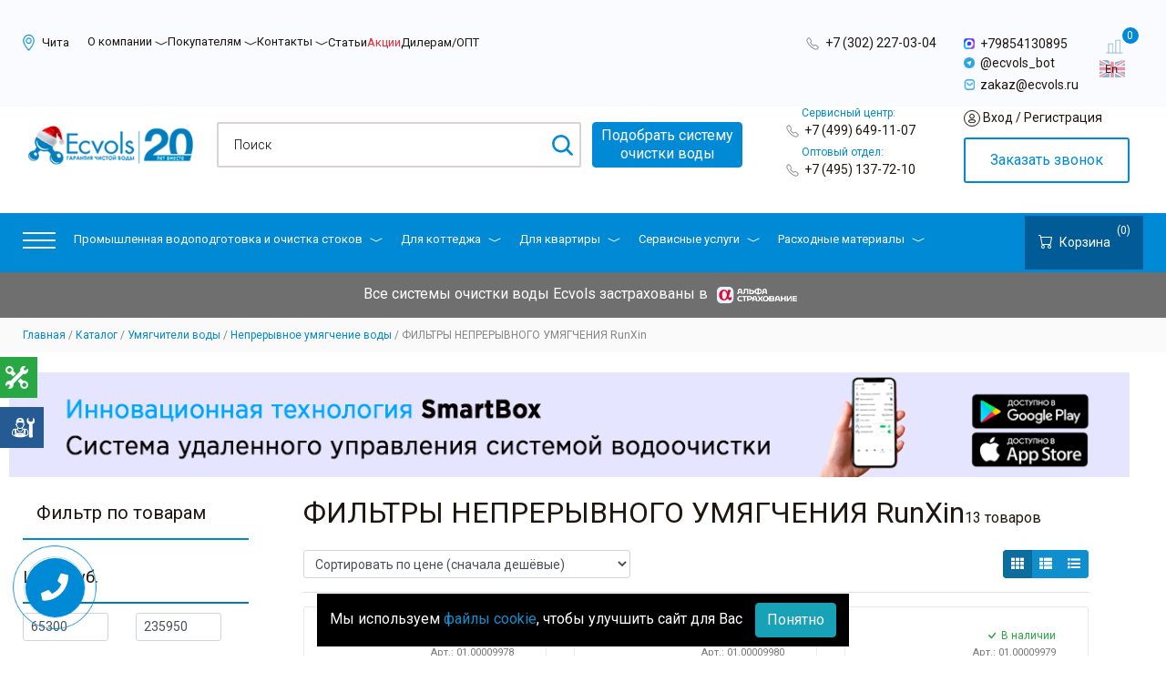

--- FILE ---
content_type: text/html; charset=UTF-8
request_url: https://chita.ecvols.ru/kottedji/umyagchenie-vodi/nepreryvnoe-umjagchenie-vody/filtry_nepreryvnogo_umyagcheniya_runxin/
body_size: 65981
content:

<!DOCTYPE html>
<html lang="ru" prefix="og: http://ogp.me/ns#">
<head itemscope itemtype="http://schema.org/WPHeader">

	
	
	
	
	<script src="/js/jivosite.js"></script>

	
	
	<meta name="yandex-verification" content="daeac51c1a761c1f" />
	<meta name="google-site-verification" content="buqiEYjuIl--OmcVPPK_ELEIzBS_ggz6QAIC5TpRAa8" />
		<title>Фильтры для непрерывного умягчения воды в коттеджах и загородных домах - ГК Экволс</title> 
	<meta itemprop="headline" content="Фильтры для непрерывного умягчения воды в коттеджах и загородных домах - ГК Экволс" />
	<meta name="viewport" content="width=device-width, initial-scale=1, shrink-to-fit=no" />
			<link rel="preconnect" href="https://fonts.googleapis.com">
	<link rel="preconnect" href="https://fonts.gstatic.com" crossorigin>
	<link href="https://fonts.googleapis.com/css2?family=Roboto:ital,wght@0,100;0,300;0,400;0,500;0,700;0,900;1,100;1,300;1,400;1,500;1,700;1,900&display=swap" rel="stylesheet">

	
	<!-- Установка кодировки сайта -->
	<meta http-equiv="Content-Type" content="text/html; charset=UTF-8" />

	<!-- Вывод мета тега description -->
	<meta name="description" content="Фильтры для непрерывного умягчения воды предназначены для удаления солей жесткости." />

	<!-- Подключение основных файлов стилей template_styles.css и styles.css -->
	<link href="/bitrix/js/ui/design-tokens/dist/ui.design-tokens.css?173328051826358" type="text/css"  rel="stylesheet" />
<link href="/bitrix/js/ui/fonts/opensans/ui.font.opensans.css?17332793422555" type="text/css"  rel="stylesheet" />
<link href="/bitrix/js/main/popup/dist/main.popup.bundle.css?173536854329852" type="text/css"  rel="stylesheet" />
<link href="/local/components/rigidcodes/catalog.smart.filter/templates/ecvols/style.css?173328008225054" type="text/css"  rel="stylesheet" />
<link href="/local/components/rigidcodes/catalog.smart.filter/templates/ecvols/themes/blue/colors.css?17332801714780" type="text/css"  rel="stylesheet" />
<link href="/bitrix/templates/ecvols/css/megamenu.css?15776894654149" type="text/css"  data-template-style="true"  rel="stylesheet" />
<link href="/local/components/rigidcodes/system-info-top-banner/templates/.default/style.css?1758176212402" type="text/css"  data-template-style="true"  rel="stylesheet" />
<link href="/local/components/rigidcodes/quick.view/templates/.default/style.css?17599384087527" type="text/css"  data-template-style="true"  rel="stylesheet" />
<link href="/bitrix/templates/.default/ajax/ajax.css?1565896815448" type="text/css"  data-template-style="true"  rel="stylesheet" />
<link href="/bitrix/components/bitrix/catalog.compare.list/templates/mini/style.css?17077211511948" type="text/css"  data-template-style="true"  rel="stylesheet" />
<link href="/bitrix/components/bitrix/catalog.compare.list/templates/.default/style.css?15658970701265" type="text/css"  data-template-style="true"  rel="stylesheet" />
<link href="/local/components/rigidcodes/auth/templates/.default/style.css?1733280086375" type="text/css"  data-template-style="true"  rel="stylesheet" />
<link href="/local/components/rigidcodes/buy.1click/templates/.default/style.css?17332800851653" type="text/css"  data-template-style="true"  rel="stylesheet" />
<link href="/local/templates/ecvols/styles.css?1768306429101670" type="text/css"  data-template-style="true"  rel="stylesheet" />
<link href="/local/templates/ecvols/template_styles.css?1744297764263148" type="text/css"  data-template-style="true"  rel="stylesheet" />
<link href="/local/templates/ecvols/css/custom.css?1769064064150520" type="text/css"  data-template-style="true"  rel="stylesheet" />

	<!-- Отображает специальные стили, JavaScript -->
	<script>if(!window.BX)window.BX={};if(!window.BX.message)window.BX.message=function(mess){if(typeof mess==='object'){for(let i in mess) {BX.message[i]=mess[i];} return true;}};</script>
<script>(window.BX||top.BX).message({"JS_CORE_LOADING":"Загрузка...","JS_CORE_NO_DATA":"- Нет данных -","JS_CORE_WINDOW_CLOSE":"Закрыть","JS_CORE_WINDOW_EXPAND":"Развернуть","JS_CORE_WINDOW_NARROW":"Свернуть в окно","JS_CORE_WINDOW_SAVE":"Сохранить","JS_CORE_WINDOW_CANCEL":"Отменить","JS_CORE_WINDOW_CONTINUE":"Продолжить","JS_CORE_H":"ч","JS_CORE_M":"м","JS_CORE_S":"с","JSADM_AI_HIDE_EXTRA":"Скрыть лишние","JSADM_AI_ALL_NOTIF":"Показать все","JSADM_AUTH_REQ":"Требуется авторизация!","JS_CORE_WINDOW_AUTH":"Войти","JS_CORE_IMAGE_FULL":"Полный размер"});</script>

<script src="/bitrix/js/main/core/core.js?1733280699498062"></script>

<script>BX.Runtime.registerExtension({"name":"main.core","namespace":"BX","loaded":true});</script>
<script>BX.setJSList(["\/bitrix\/js\/main\/core\/core_ajax.js","\/bitrix\/js\/main\/core\/core_promise.js","\/bitrix\/js\/main\/polyfill\/promise\/js\/promise.js","\/bitrix\/js\/main\/loadext\/loadext.js","\/bitrix\/js\/main\/loadext\/extension.js","\/bitrix\/js\/main\/polyfill\/promise\/js\/promise.js","\/bitrix\/js\/main\/polyfill\/find\/js\/find.js","\/bitrix\/js\/main\/polyfill\/includes\/js\/includes.js","\/bitrix\/js\/main\/polyfill\/matches\/js\/matches.js","\/bitrix\/js\/ui\/polyfill\/closest\/js\/closest.js","\/bitrix\/js\/main\/polyfill\/fill\/main.polyfill.fill.js","\/bitrix\/js\/main\/polyfill\/find\/js\/find.js","\/bitrix\/js\/main\/polyfill\/matches\/js\/matches.js","\/bitrix\/js\/main\/polyfill\/core\/dist\/polyfill.bundle.js","\/bitrix\/js\/main\/core\/core.js","\/bitrix\/js\/main\/polyfill\/intersectionobserver\/js\/intersectionobserver.js","\/bitrix\/js\/main\/lazyload\/dist\/lazyload.bundle.js","\/bitrix\/js\/main\/polyfill\/core\/dist\/polyfill.bundle.js","\/bitrix\/js\/main\/parambag\/dist\/parambag.bundle.js"]);
</script>
<script>BX.Runtime.registerExtension({"name":"fx","namespace":"window","loaded":true});</script>
<script>BX.Runtime.registerExtension({"name":"ui.design-tokens","namespace":"window","loaded":true});</script>
<script>BX.Runtime.registerExtension({"name":"ui.fonts.opensans","namespace":"window","loaded":true});</script>
<script>BX.Runtime.registerExtension({"name":"main.popup","namespace":"BX.Main","loaded":true});</script>
<script>BX.Runtime.registerExtension({"name":"popup","namespace":"window","loaded":true});</script>
<script>BX.Runtime.registerExtension({"name":"jquery","namespace":"window","loaded":true});</script>
<script>(window.BX||top.BX).message({"LANGUAGE_ID":"ru","FORMAT_DATE":"DD.MM.YYYY","FORMAT_DATETIME":"DD.MM.YYYY HH:MI:SS","COOKIE_PREFIX":"BITRIX_SM","SERVER_TZ_OFFSET":"10800","UTF_MODE":"Y","SITE_ID":"s1","SITE_DIR":"\/","USER_ID":"","SERVER_TIME":1769224308,"USER_TZ_OFFSET":0,"USER_TZ_AUTO":"Y","bitrix_sessid":"9fa7353d94d42e2035101f92a585ad16"});</script>


<script  src="/bitrix/cache/js/s1/ecvols/kernel_main/kernel_main_v1.js?1768282868299538"></script>
<script src="/bitrix/js/main/ajax.js?156589650935509"></script>
<script src="/bitrix/js/main/popup/dist/main.popup.bundle.js?1735368543117175"></script>
<script src="/bitrix/js/main/jquery/jquery-1.12.4.min.js?173327935997163"></script>
<script>BX.setJSList(["\/bitrix\/js\/main\/core\/core_fx.js","\/bitrix\/js\/main\/pageobject\/pageobject.js","\/bitrix\/js\/main\/core\/core_window.js","\/bitrix\/js\/main\/date\/main.date.js","\/bitrix\/js\/main\/core\/core_date.js","\/bitrix\/js\/main\/core\/core_timer.js","\/bitrix\/js\/main\/dd.js","\/bitrix\/js\/main\/utils.js","\/bitrix\/js\/main\/core\/core_uf.js","\/bitrix\/js\/main\/core\/core_dd.js","\/bitrix\/js\/main\/core\/core_tooltip.js","\/local\/templates\/ecvols\/js\/jquery-3.2.1.min.js","\/local\/components\/rigidcodes\/system-info-top-banner\/templates\/.default\/script.js","\/local\/components\/rigidcodes\/quick.view\/templates\/.default\/script.js","\/bitrix\/components\/bitrix\/catalog.compare.list\/templates\/mini\/script.js","\/bitrix\/components\/bitrix\/search.title\/script.js","\/bitrix\/components\/bitrix\/catalog.compare.list\/templates\/.default\/script.js","\/local\/components\/rigidcodes\/auth\/templates\/.default\/script.js","\/local\/components\/rigidcodes\/buy.1click\/templates\/.default\/script.js","\/local\/templates\/ecvols\/js\/d-goals.js","\/local\/templates\/ecvols\/js\/actionsForAnalytics.js","\/local\/templates\/ecvols\/js\/poper.js","\/local\/templates\/ecvols\/js\/bootstrap.min.js","\/local\/templates\/ecvols\/js\/jquery.spincrement.min.js","\/local\/templates\/ecvols\/js\/slick.min.js","\/local\/templates\/ecvols\/js\/nouislider.min.js","\/local\/templates\/ecvols\/js\/jquery.maskedinput.js","\/local\/templates\/ecvols\/js\/beLazy.js","\/local\/templates\/ecvols\/js\/scripts.js","\/local\/templates\/ecvols\/js\/megamenu.min.js","\/local\/templates\/ecvols\/ux\/js\/jquery.FlowupLabels.min.js","\/local\/templates\/ecvols\/ux\/js\/ux.min.js","\/local\/templates\/ecvols\/components\/bitrix\/system.pagenavigation\/.default\/script.js","\/local\/components\/rigidcodes\/catalog.smart.filter\/templates\/ecvols\/script.js"]);</script>
<link rel="shortcut icon" href="/favicon.ico" type="image/x-icon" />
<link rel="apple-touch-icon" sizes="57x57" href="/favicon_57.png" />
<link rel="apple-touch-icon" sizes="72x72" href="/favicon_72.png" />
<style>.maxwidth-theme{max-width: auto;}</style>
<meta property="ya:interaction" content="XML_FORM" />
<meta property="ya:interaction:url" content="https://chita.ecvols.ru/kottedji/umyagchenie-vodi/nepreryvnoe-umjagchenie-vody/filtry_nepreryvnogo_umyagcheniya_runxin/?mode=xml" />
<meta property="ya:interaction" content="XML_FORM" />
<meta property="ya:interaction:url" content="https://chita.ecvols.ru/kottedji/umyagchenie-vodi/nepreryvnoe-umjagchenie-vody/filtry_nepreryvnogo_umyagcheniya_runxin/?mode=xml" />
<meta property="og:locale" content="ru_RU"/>
<meta property="og:type" content="website"/>
<meta property="og:site_name" content="ГК «Экволс»"/>
<meta property="og:title" content="Фильтры для непрерывного умягчения воды в коттеджах и загородных домах - ГК Экволс"/>
<meta property="og:description" content="Фильтры для непрерывного умягчения воды предназначены для удаления солей жесткости."/>
<meta property="og:url" content="https://www.ecvols.ru/kottedji/umyagchenie-vodi/nepreryvnoe-umjagchenie-vody/filtry_nepreryvnogo_umyagcheniya_runxin/"/>
<meta property="og:image" content="https://www.ecvols.ru/local/templates/ecvols/images/logo.png"/>
<meta property="og:image:secure_url" content="https://www.ecvols.ru/local/templates/ecvols/images/logo.png"/>
<script src="https://smartcaptcha.yandexcloud.net/captcha.js" defer></script>




	<!-- Вывода служебных скриптов -->
	<script  src="/bitrix/cache/js/s1/ecvols/template_4140c2d9e6ea482c53a236c4d6b85865/template_4140c2d9e6ea482c53a236c4d6b85865_v1.js?1768229518326493"></script>
<script  src="/bitrix/cache/js/s1/ecvols/default_190a86d0d00f601e6f8a1cb45d18ca15/default_190a86d0d00f601e6f8a1cb45d18ca15_v1.js?176822951830802"></script>
<script>
    BX.ready(function() {
        BX.addCustomEvent("onAjaxSuccess", function(xhr, status, data) {
            if (typeof initSplideSliders === "function") {
                setTimeout(function() {
                    initSplideSliders();
                }, 300);
            }
        });
    });
    </script>
<script>var _ba = _ba || []; _ba.push(["aid", "fbcf96e7aa9edeff97f9304ae8109156"]); _ba.push(["host", "chita.ecvols.ru"]); (function() {var ba = document.createElement("script"); ba.type = "text/javascript"; ba.async = true;ba.src = (document.location.protocol == "https:" ? "https://" : "http://") + "bitrix.info/ba.js";var s = document.getElementsByTagName("script")[0];s.parentNode.insertBefore(ba, s);})();</script>



	

	<!-- Yandex.Metrika counter -->
	<script type="text/javascript">
	var yaParams = {ip_adress: "18.222.86.95"};
	</script> 

	<!-- Cкрипт счётчика поддомена -->

	<!-- Yandex.Metrika counter -->
<script type="text/javascript">
    (function(m,e,t,r,i,k,a){
        m[i]=m[i]||function(){(m[i].a=m[i].a||[]).push(arguments)};
        m[i].l=1*new Date();
        for (var j = 0; j < document.scripts.length; j++) {if (document.scripts[j].src === r) { return; }}
        k=e.createElement(t),a=e.getElementsByTagName(t)[0],k.async=1,k.src=r,a.parentNode.insertBefore(k,a)
    })(window, document,'script','https://mc.yandex.ru/metrika/tag.js', 'ym');

    ym(65076139, 'init', {webvisor:true, clickmap:true, ecommerce:"dataLayer", accurateTrackBounce:true, params: yaParams, trackLinks:true});
</script>
<noscript><div><img src="https://mc.yandex.ru/watch/65076139" style="position:absolute; left:-9999px;" alt="" /></div></noscript>
<!-- /Yandex.Metrika counter -->

	<!-- / Cкрипт счётчика поддомена -->

	<script type="text/javascript" >
	(function(m,e,t,r,i,k,a){m[i]=m[i]||function(){(m[i].a=m[i].a||[]).push(arguments)};
	m[i].l=1*new Date();k=e.createElement(t),a=e.getElementsByTagName(t)[0],k.async=1,k.src=r,a.parentNode.insertBefore(k,a)})
	(window, document, "script", "https://mc.yandex.ru/metrika/tag.js", "ym");

	ym(20087398, "init", {
			clickmap:true,
			trackLinks:true,
			accurateTrackBounce:true,
			webvisor:true,
			ecommerce:"dataLayer",
			params: yaParams,
			triggerEvent:true
	});</script>
	<noscript>
	<div><img src="https://mc.yandex.ru/watch/20087398" style="position:absolute; left:-9999px;" alt="" /></div>
	</noscript>

	<!-- Rating@Mail.ru counter -->
	<script type="text/javascript">
	var _tmr = window._tmr || (window._tmr = []);
	_tmr.push({id: "2893073", type: "pageView", start: (new Date()).getTime()});
	(function (d, w, id) {
	if (d.getElementById(id)) return;
	var ts = d.createElement("script"); ts.type = "text/javascript"; ts.async = true; ts.id = id;
	ts.src = (d.location.protocol == "https:" ? "https:" : "http:") + "//top-fwz1.mail.ru/js/code.js";
	var f = function () {var s = d.getElementsByTagName("script")[0]; s.parentNode.insertBefore(ts, s);};
	if (w.opera == "[object Opera]") { d.addEventListener("DOMContentLoaded", f, false); } else { f(); }
	})(document, window, "topmailru-code");
	</script><noscript><div>
	<img src="//top-fwz1.mail.ru/counter?id=2893073;js=na" style="border:0;position:absolute;left:-9999px;" alt="" />
	</div></noscript>
	<!-- //Rating@Mail.ru counter -->

	<script type="text/javascript">(window.Image ? (new Image()) : document.createElement('img')).src = 'https://vk.com/rtrg?p=VK-RTRG-116508-6cgZy';</script>

	<!-- Slick -->
	<link rel="stylesheet" type="text/css" href="/bitrix/templates/ecvols/slick/slick-theme.css" />
	<link rel="stylesheet" type="text/css" href="/bitrix/templates/ecvols/slick/slick.css" />
	<!-- End Slick -->

		
	<script type="application/ld+json">{"@context":"https://schema.org","@type":"BreadcrumbList","itemListElement":[{"@type":"ListItem", "position":0,"item":{"@id":"https://www.ecvols.ru/","name":"Главная"}},{"@type":"ListItem", "position":0,"item":{"@id":"https://www.ecvols.ru/kottedji/","name":"Каталог"}},{"@type":"ListItem", "position":0,"item":{"@id":"https://www.ecvols.ru/kottedji/umyagchenie-vodi/","name":"Умягчители воды"}},{"@type":"ListItem", "position":0,"item":{"@id":"https://www.ecvols.ru/kottedji/umyagchenie-vodi/nepreryvnoe-umjagchenie-vody/","name":"Непрерывное умягчение воды"}},{"@type":"ListItem", "position":0,"item":{"@id":"https://www.ecvols.ru/kottedji/umyagchenie-vodi/nepreryvnoe-umjagchenie-vody/filtry_nepreryvnogo_umyagcheniya_runxin/","name":"ФИЛЬТРЫ НЕПРЕРЫВНОГО УМЯГЧЕНИЯ RunXin"}}]}</script>
	<!-- reeeee -->
	<link rel="stylesheet" type="text/css" href="/js/fancy/jquery.fancybox.min.css" />
	<script type="text/javascript" src="/js/fancy/jquery.fancybox.min.js"></script>

		<link rel="stylesheet" type="text/css" href="/local/templates/ecvols/ux/css/ux.min.css" />

	<script src="/local/templates/ecvols/js/ya-params.js"></script>
    <script src="/local/templates/ecvols/js/custom_2.js"></script>
	
	<link rel="stylesheet" href="/local/templates/ecvols/splide/css/splide.min.css">
	<script src="/local/templates/ecvols/splide/js/splide.min.js"></script>

			<link rel="canonical" href="/kottedji/umyagchenie-vodi/nepreryvnoe-umjagchenie-vody/filtry_nepreryvnogo_umyagcheniya_runxin/" />
		<script type="text/javascript" src="/ds-comf/ds-form/js/plugins/inputmask.js"></script>
	<script type="text/javascript" src="/ds-comf/ds-form/js/dsforms.min.js"></script>

	<link rel="stylesheet" type="text/css" href="/local/templates/ecvols/dop.css" />
</head>

    <script type="application/ld+json">
        {
            "@context": "https://schema.org/",
            "@type": "Organization",
            "name": "Экволс",
            "address": {
                "@type": "PostalAddress",
                "postalCode": "127410",
                "addressCountry": "RU",
                "addressLocality": "Москва",
                "streetAddress": "Алтуфьевское шоссе, д.37 стр.1, ЭТАЖ 01антресоль, ПОМЕЩ 140"
            },
            "telephone": "+7(800)775-75-38",
            "email": "info@ecvols.ru",
            "url": "https://www.ecvols.ru/",
            "image": "https://www.ecvols.ru/local/templates/ecvols/images/logo.png"
        }
    </script>
	<body itemscope="itemscope" itemtype="http://schema.org/WebPage">



<script>if (window.location.hash != '' && window.location.hash != '#') top.BX.ajax.history.checkRedirectStart('bxajaxid', 'fd17a0438aa539b413a3bbe0326ac832')</script><div id="comp_fd17a0438aa539b413a3bbe0326ac832"><script>
    window.RIGIDCODES_QUICKVIEW = {
        IBLOCK_ID: 49,
        COMPONENT_PATH: '/local/components/rigidcodes/quick.view/templates/.default',
        SITE_ID: 's1',
        SESSID: '9fa7353d94d42e2035101f92a585ad16'
    };
</script></div><script>if (top.BX.ajax.history.bHashCollision) top.BX.ajax.history.checkRedirectFinish('bxajaxid', 'fd17a0438aa539b413a3bbe0326ac832');</script><script>top.BX.ready(BX.defer(function() {window.AJAX_PAGE_STATE = new top.BX.ajax.component('comp_fd17a0438aa539b413a3bbe0326ac832'); top.BX.ajax.history.init(window.AJAX_PAGE_STATE);}))</script>
	<!-- Roistat Counter Start -->
	<script>
	(function(w, d, s, h, id) {
		w.roistatProjectId = id; w.roistatHost = h;
		var p = d.location.protocol == "https:" ? "https://" : "http://";
		var u = /^.*roistat_visit=[^;]+(.*)?$/.test(d.cookie) ? "/dist/module.js" : "/api/site/1.0/"+id+"/init?referrer="+encodeURIComponent(d.location.href);
		var js = d.createElement(s); js.charset="UTF-8"; js.async = 1; js.src = p+h+u; var js2 = d.getElementsByTagName(s)[0]; js2.parentNode.insertBefore(js, js2);
	})(window, document, 'script', 'cloud.roistat.com', 'd1c3871b645a966a8fac60cee8ae6065');
	</script>
	<!-- Roistat Counter End -->

	
				
	
				<script type="text/javascript">
		var arAllcorpOptions = ({
			"SITE_DIR" : "/",
			"SITE_ID" : "s1",
			"SITE_TEMPLATE_PATH" : "/local/templates/ecvols",
			"THEME" : ({
				"THEME_SWITCHER" : "N",
				"COLOR" : "color6",
				"WIDTH" : "auto",
				"MENU" : "second",
				"SIDEMENU" : "left",
				"PHONE_MASK" : "+7 (999) 999-99-99",
				"VALIDATE_PHONE_MASK" : "^[+][0-9] [(][0-9]{3}[)] [0-9]{3}[-][0-9]{2}[-][0-9]{2}$",
				"DATE_MASK" : "d:m:y",
				"DATE_PLACEHOLDER" : "ДД:ММ:ГГГГ",
				"VALIDATE_DATE_MASK" : "^[0-9]{1,2}\:[0-9]{1,2}\:[0-9]{4}$",
				"VALIDATE_FILE_EXT" : "png|jpg|jpeg|gif|doc|docx|xls|xlsx|txt|pdf|odt|rtf",
				"USE_CAPTCHA_FORM" : "N",
				"CATALOG_INDEX" : "Y",
				"SERVICES_INDEX" : "Y"
			})
		});
		</script>
								<!--'start_frame_cache_options-block'--><script type="text/javascript">
arAllcorpOptions['THEME']['THEME_SWITCHER'] = 'N';
arAllcorpOptions['THEME']['COLOR'] = 'color6';
arAllcorpOptions['THEME']['WIDTH'] = 'auto';
arAllcorpOptions['THEME']['MENU'] = 'second';
arAllcorpOptions['THEME']['SIDEMENU'] = 'left';
arAllcorpOptions['THEME']['CATALOG_INDEX'] = 'Y';
arAllcorpOptions['THEME']['SERVICES_INDEX'] = 'Y';
arAllcorpOptions['THEME']['FILTER_VIEW'] = 'NONE';
if(typeof(BX.localStorage) != 'undefined'){
	BX.localStorage.set('arAllcorpOptions', arAllcorpOptions, 86400);
}
</script>
<!--'end_frame_cache_options-block'-->
		<!-- Friday -->

		<!-- /Friday -->
 
	<script>
		$(document).ready(function() {
			$('.rc-filter-smart .title-filtre').on('click', function(e) {
				e.preventDefault()

				let heightBlock = '51px'

				let filter = '.rc-filter-smart'

				let height = $(filter).css('height')

				if(height === heightBlock) {
					$(filter).addClass('active')
					$(filter).css({'height' : '100%'})
					$(filter + ' .title-filtre i').removeClass('fa-plus')
					$(filter + ' .title-filtre i').addClass('fa-minus')
				}else{
					$(filter).removeClass('active')
					$(filter).css({'height' : heightBlock})
					$(filter + ' .title-filtre i').addClass('fa-plus')
					$(filter + ' .title-filtre i').removeClass('fa-minus')
				}
			});
		});

		$('body').on('click', '.dspopup-modal.skidka .next-btn', (e) => {
			$('.dspopup-modal.skidka  .field-1').hide();
			$('.dspopup-modal.skidka  .field-7').show();
			$('.dspopup-modal.skidka  .field-17').css('display', 'flex');
		});
		$('body').on('click', '.dspopup-modal.skidka .prev-btn', (e) => {
			$('.dspopup-modal.skidka  .field-1').show();
			$('.dspopup-modal.skidka  .field-7').hide();
			$('.dspopup-modal.skidka  .field-17').hide();
		});
	</script>

	<header class="main-header">
		<div class="main-header__top">
			<div class="container">
				<div class="uxrow row row-margin-auto">
					<div class="main-header__left-block col-9 col-lg-8 ">
						<div class="main-header__city">
							<a href="#" class="main-header__city-btn" data-toggle="modal" data-target="#contsctsModal">
								<div class="main-header__city-btn-inner"  data-placement="bottom" data-original-title="Чита">
									<img src="/local/templates/ecvols/images/new_icon_header/location_icon.png" style="width: 13px;height:18px;margin-right:5px;" alt="">
									<span style="font-size: 13px;">Чита</span>
								</div>
							</a>
						</div>
						<nav class="main-header__nav main">
							<ul>
    <li class="d-md-none">
        <a style="display: inline;" href="/catalog/" title="Каталог">Каталог</a>
        <span class="arrow strelka_raskrit"><svg width="14px" height="5px" fill="currentColor"><use href="/local/templates/ecvols/ux/svg/symbol/sprite.svg#arrow"></use></svg></span>
        <ul>
            <li><a href="/filtry_dlya_kvartiry_i_ofisa/" title="Системы очистки воды в квартире">Системы очистки воды в квартире</a></li>
                        <li><a href="/kottedji/" title="Системы очистки воды в коттедже">Системы очистки воды в коттедже</a></li>
                        <li><a href="/prom/" title="Системы, станции и оборудование для очистки воды">Системы, станции и оборудование для очистки воды</a></li>

                        <li><a href="/kottedji/kommercheskie_sistemy_obratnogo_osmosa/" title="Установки ультрафильтрации">Установки ультрафильтрации</a></li>
            <li><a href="/kottedji/dopolnitelnoe-oborudovanie/kompozitnye_korpusa/komplektuyushchie_16/chehly-antikondensatnye/" title="Антиконденсатные чехлы (Термочехолы)">Антиконденсатные чехлы (Термочехолы)</a></li>
            <li><a href="/bytovaya_khimiya/" title="Бытовая химия">Бытовая химия</a></li>
                        <li><a href="/promyshlennaya_khimiya/" title="Промышленная химия">Промышленная химия</a></li>
                        <li><a href="/kottedji/filtratsionnye_sredy_ochistki_vody_i_reagenty/reagenty_i_khimreaktivy/" title="Реагенты и химреактивы">Реагенты и химреактивы</a></li>
        </ul>
    </li>
    <li>
        <a style="display: inline;cursor: default;" href="javascript:void(0)" title="Компании">О компании</a>
        <span class="arrow strelka_raskrit"><svg width="14px" height="5px" fill="currentColor"><use href="/local/templates/ecvols/ux/svg/symbol/sprite.svg#arrow"></use></svg></span>
        <ul>
            <li><a href="/company/" title="О нас">О нас</a></li>
            <li><a href="/company/history/" title="История компании">История компании</a></li>
            <li><a href="/company/requisites/" title="Реквизиты">Реквизиты</a></li>
            <li><a href="/company/nashi-preimushestva/" title="Преимущества">Преимущества</a></li>
            <li><a href="/company/licenses/" title="Лицензии и сертификаты">Лицензии и сертификаты</a></li>
            <li><a href="/company/nashi-clienty/" title="Наши партнеры">Наши партнеры</a></li>
            <li><a href="/company/staff/" title="Наши специалисты">Наши специалисты</a></li>
            <li><a href="/company/vacancy/" title="Вакансии">Вакансии</a></li>
            <li><a href="/company/nashi-raboty/" title="Наши работы">Наши работы</a></li>
            <li><a href="/company/inzhiniringovyj-centr/" title="Промышленные объекты">Промышленные объекты</a></li>
            <li><a href="/company/licenses/politika-konfidentsialnosti/" title="Политика конфиденциальности">Политика конфиденциальности</a></li>
        </ul>
    </li>
    <li>
        <a style="display: inline; cursor: default;" href="javascript:void(0)" title="Покупателям">Покупателям</a>
        <span class="arrow strelka_raskrit"><svg width="14px" height="5px" fill="currentColor"><use href="/local/templates/ecvols/ux/svg/symbol/sprite.svg#arrow"></use></svg></span>
        <ul>
            <li><a href="/dostavka/" title="Доставка">Доставка</a></li>
            <li><a href="/oplata/" title="Оплата">Оплата</a></li>
            <li><a href="/rassrochka/" title="Рассрочка">Рассрочка</a></li>
            <li><a href="/vozvrat/" title="Возврат">Возврат</a></li>
            <li><a href="/company/pozhiznennaya-garantiya-ecvols/" title="Гарантии">Гарантия</a></li>
            <li><a href="/company/strahovanie/" title="Альфа страхование">Альфа страхование</a></li>
            <li><a href="/info/faq/" title="Вопросы и ответы">Вопросы и ответы</a></li>
            <li><a href="/company/how-we-work/" title="Этапы работы с клиентом">Этапы работы с клиентом</a></li>
        </ul>
    </li>
    <li>
        <a style="display: inline;" href="javascript:void(0)" title="Контакты">Контакты</a>
        <span class="arrow strelka_raskrit"><svg width="14px" height="5px" fill="currentColor"><use href="/local/templates/ecvols/ux/svg/symbol/sprite.svg#arrow"></use></svg></span>
        <ul>
            <li><a href="/contacts/moskva/" title="Москва">Москва</a></li>
            <li><a href="/contacts/sankt-peterburg/" title="Санкт-Петербург">Санкт-Петербург</a></li>
        </ul>
    </li>
    
    <li><a href="/info/articles/" title="Статьи">Статьи</a></li>
    <li class="item-actions">
        <a href="/info/stock/" title="Акции">Акции</a>
    </li>
    <li><a href="/optovym-pokupatelyam/" title="Дилерам/ОПТ">Дилерам/ОПТ</a></li>
        </ul>						</nav>
					</div>
					<div class="main-header__right-block col-3 col-lg-4 pr-0">
						<div class="row">
							<div class="main-header__left-block__right col-12 col-lg-7 col-xl-6">
								<div class="main-header_phones">
									<img class="header_svg" src="/local/templates/ecvols/images/Phone.svg" alt=""> <a href="tel:+73022270304" title="" class="gorodskoy roistat-phone-tel chita-roi">+7 (302) 227-03-04</a><br>
								</div>
							</div>
							<div class="main-header__right-block__center col-8 col-lg-4 col-xl-5">
								<div class="main_header_whatsup">
									<a href="https://max.ru/u/f9LHodD0cOKUDCP_Szt8jVG7b_m_OI73vnrVPrGV8JeW87WcmLgOtN__hg8" target="_blank">
										<img class="header_whatsup_img" src="/local/templates/ecvols/images/max.png" alt="" title="Telegram">
										<span>+79854130895</span>
									</a>
								</div>
								<div class="main_header_whatsup">
									<a href="https://t.me/ecvols_bot?roistat_visit=3515669" target="_blank">
										<img class="header_whatsup_img" src="/local/templates/ecvols/images/telegram-miscellaneous-blue-angle.png" alt="" title="Telegram">
										<span>@ecvols_bot</span>
									</a>
								</div>
								<div class="main_header_email">
									<div class="main-header__email">
										<a href="mailto:zakaz@ecvols.ru" title="">
											<img class="header_email_img" src="/local/templates/ecvols/images/new_icon_header/message_icon.png" alt="" title="E-mail">
											<span>zakaz@ecvols.ru</span>
										</a>
										<p class="actual-region-mail"><a href="mailto:zakaz@ecvols.ru" title="">zakaz@ecvols.ru</a></p>
									</div>
								</div>
								<div class="main-header__personal-btn d-block d-lg-none" style="height: unset;">
								    
        <a href="#" data-target="sms_auth" data-placement="bottom" data-original-title="Вход / Регистрация"><img src="/local/templates/ecvols/images/new_icon_header/profile_icon.png" alt=""><span> Вход / Регистрация</span></a>
    
								</div>
							</div>
							<div class="main-header__right-block__right col-4 col-lg-1">
								<div id="compare_list_count_mini_destop">
									<!--'start_frame_cache_compareList9J9wbd'-->	
	<div id="compareList9J9wbd" class="bx_catalog_compare_count_mini">
	<a href="/catalog/compare.php">
	<img src="/local/templates/ecvols/images/stats.png"/>
	<span class="bx_catalog_compare_count compare-num" data-block="count">0</span></p>
	</a>
	</div><!--'end_frame_cache_compareList9J9wbd'--><script type="text/javascript">
var obcompareList9J9wbd = new JCCatalogCompareList({'VISUAL':{'ID':'compareList9J9wbd'},'AJAX':{'url':'/kottedji/umyagchenie-vodi/nepreryvnoe-umjagchenie-vody/filtry_nepreryvnogo_umyagcheniya_runxin/','params':{'ajax_action':'Y'},'reload':{'compare_list_reload':'Y'},'templates':{'delete':'?action=DELETE_FROM_COMPARE_LIST&id='}}})
</script>								</div>
								<a rel="nofollow" href="https://eng.ecvols.ru/?roistat_visit=3515669" class="header_lang_icon"><img src="/local/templates/ecvols/images/icon_en.png" alt=""></a>
							</div>
						</div>
					</div>
				</div>
								<!-- </div> -->
			</div>
					</div>
		<div class="main-header__bottom">
			<div class="container">
				<div class="uxrow row row-margin-auto">
					<div class="main-header__left-block col-lg-8">
						<div class="main-header__logo">
							<a href="/" d="" data-placement="bottom">
								<img src="/local/templates/ecvols/images/logo.png" alt="ГК Экволс Гарантия чистой воды">
							</a>
						</div>
						<div class="main-bottom-row__block">
							<div class="main-header__search-form main" data-upopup-container="search">
								<form action="/search/" id="title-search" itemprop="potentialAction" itemscope itemtype="https://schema.org/SearchAction">
		<input type="search" class="main-header__search-form-field" itemprop="query" placeholder="Поиск" id="title-search-input" name="q" value="" />
	<button class="main-header__search-form-btn" type="submit" name="s" value="Поиск">
		<svg width="27" height="27" viewBox="0 0 27 27" fill="none" xmlns="http://www.w3.org/2000/svg">
		<path d="M24.5204 22.7296L19.5117 17.7188C21.0134 15.7617 21.7145 13.3068 21.4729 10.8519C21.2311 8.39693 20.0647 6.12585 18.21 4.49933C16.3554 2.87281 13.9515 2.01265 11.486 2.09335C9.02052 2.17403 6.67802 3.18952 4.93372 4.93383C3.18941 6.67813 2.17392 9.02063 2.09324 11.4861C2.01254 13.9516 2.8727 16.3555 4.49922 18.2101C6.12574 20.0647 8.39682 21.2312 10.8518 21.473C13.3067 21.7146 15.7616 21.0135 17.7186 19.5118L22.7317 24.5257C22.8494 24.6435 22.9892 24.7369 23.1429 24.8006C23.2967 24.8643 23.4617 24.8971 23.6281 24.8971C23.7946 24.8971 23.9594 24.8643 24.1133 24.8006C24.2671 24.7369 24.4069 24.6435 24.5246 24.5257C24.6423 24.408 24.7357 24.2682 24.7994 24.1144C24.8631 23.9607 24.896 23.7957 24.896 23.6293C24.896 23.4628 24.8631 23.2979 24.7994 23.144C24.7357 22.9903 24.6423 22.8505 24.5246 22.7328L24.5204 22.7296ZM4.64055 11.8125C4.64055 10.3941 5.06117 9.00747 5.84923 7.82806C6.63729 6.64865 7.75738 5.72941 9.06788 5.18659C10.3784 4.64377 11.8204 4.50175 13.2116 4.77847C14.6028 5.0552 15.8807 5.73826 16.8837 6.74126C17.8868 7.74426 18.5697 9.02217 18.8465 10.4134C19.1232 11.8046 18.9812 13.2466 18.4384 14.5571C17.8956 15.8675 16.9764 16.9877 15.797 17.7757C14.6176 18.5639 13.2309 18.9844 11.8124 18.9844C9.91093 18.9825 8.08787 18.2262 6.74331 16.8816C5.39875 15.5371 4.64251 13.714 4.64055 11.8125Z" fill="#0089D4"/>
		</svg>
	</button>
</form>
<script type="text/javascript">
	var jsControl = new JCTitleSearch({
		//'WAIT_IMAGE': '/bitrix/themes/.default/images/wait.gif',
		'AJAX_PAGE' : '/kottedji/umyagchenie-vodi/nepreryvnoe-umjagchenie-vody/filtry_nepreryvnogo_umyagcheniya_runxin/',
		'CONTAINER_ID': 'title-search',
		'INPUT_ID': 'title-search-input',
		'MIN_QUERY_LEN': 2
	});
</script>
							</div>
							<div class="main_header_another_btns">
								
									<div class="link-podobrat-syst-och-vodi">
										<a class="nav-link btn btn-info" style="padding: 4px 9px !important; line-height: 20px;" href="/xc_form/">Подобрать систему<br />очистки воды</a>
									</div>

							</div>
							<div class="main_header_another_btns d-block d-lg-none" style="height: unset;">
								<div class="main-header__contacts-callback dillers main-header_dilleram">
									<!--<a href="#" data-target="form-dealer" class="diller"  data-placement="bottom"  rel="nofollow">Дилерам/ОПТ</a>-->
									<a href="/optovym-pokupatelyam/" class="diller" rel="nofollow">Дилерам/ОПТ</a>
								</div>
							</div>
						</div>
					</div>
					<div class="main-header__right-block col-lg-4 pr-0 d-none d-lg-block">
						<div class="row">
							<div class="col-6">
								<div class="main-header_contacts__block">
									<div class="main-header_phones">
										<div class="main_header_btn_service">Сервисный центр:</div>
										<img class="header_svg" src="/local/templates/ecvols/images/Phone.svg" alt=""><a href="tel:74996491107">+7 (499) 649-11-07</a>
									</div>
									<div class="main-header_phones">
										<div class="main_header_btn_service">Оптовый отдел:</div>
										<img class="header_svg" src="/local/templates/ecvols/images/Phone.svg" alt=""><a href="tel:74951377210">+7 (495) 137-72-10</a>
									</div>
								</div>
							</div>
							<div class="col-6 pr-0">
								<div class="main-header__personal-btn">
								    
        <a href="#" data-target="sms_auth" data-placement="bottom" data-original-title="Вход / Регистрация"><img src="/local/templates/ecvols/images/new_icon_header/profile_icon.png" alt=""><span> Вход / Регистрация</span></a>
    
								</div>
								<div class="main_header_another_btns">
									<div class="main-header__contacts-callback dillers main-header_dilleram">
																				<a href="javascript:void(0)" style="font-size: 16px;" data-name="callback" data-placement="bottom">Заказать звонок</a>
									</div>
								</div>
							</div>
						</div>
					</div>
				</div>
			</div>
		</div>

		<div class="main-header__mobile">
			<div class="container">
				<div class="main-header__mobile-top-block">
					<div class="row align-items-center m-auto">
						<div class="col-4 pl-0">
							<div class="main-header__logo-mob">
								<a href="/" d="" data-placement="bottom">
									<img src="/local/templates/ecvols/images/logo.png" alt="ГК Экволс Гарантия чистой воды">
								</a>
							</div>
						</div>
						<div class="col-8 d-flex align-items-center justify-content-end pr-0">
							<div class="main-header__city">
								<a href="#" class="main-header__city-btn" data-toggle="modal" data-target="#contsctsModal">
									<div class="main-header__city-btn-inner"  data-placement="bottom" data-original-title="Чита">
										<img src="/local/templates/ecvols/images/new_icon_header/location_icon.png" style="width: 13px;height:18px;margin-right:5px;" alt="">
										<span style="font-size: 13px;">Чита</span>
									</div>
								</a>
							</div>
							<div class="main-header_phones">
								<!-- <a href="tel:+74951375560" title="+7 (495) 137-55-60" class="gorodskoy"> --> 									<!-- <img class="header_svg" src="/local/templates/ecvols/images/Phone.svg" alt=""> -->
								<!-- </a> -->
								 	<svg width="28" height="28" viewBox="0 0 24 24" fill="#25A5F0" xmlns="http://www.w3.org/2000/svg" style="margin-left: 5px;margin-top: 8px;"><path d="M7.65447 5.32805C7.59544 5.25211 7.52092 5.1896 7.43587 5.14468C7.35083 5.09975 7.25719 5.07343 7.16119 5.06747C7.06519 5.06151 6.96902 5.07605 6.87907 5.11012C6.78912 5.14418 6.70744 5.19699 6.63947 5.26505L5.60547 6.30005C5.12247 6.78405 4.94447 7.46905 5.15547 8.07005C6.03121 10.5576 7.45577 12.8161 9.32347 14.6781C11.1854 16.5457 13.4439 17.9703 15.9315 18.8461C16.5325 19.0571 17.2175 18.8791 17.7015 18.3961L18.7355 17.3621C18.8035 17.2941 18.8564 17.2124 18.8904 17.1225C18.9245 17.0325 18.939 16.9363 18.9331 16.8403C18.9271 16.7443 18.9008 16.6507 18.8559 16.5656C18.8109 16.4806 18.7484 16.4061 18.6725 16.3471L16.3655 14.5531C16.2844 14.4901 16.19 14.4465 16.0895 14.4253C15.989 14.4042 15.8851 14.4061 15.7855 14.4311L13.5955 14.9781C13.3031 15.0511 12.9969 15.0472 12.7065 14.9668C12.4161 14.8864 12.1515 14.7321 11.9385 14.5191L9.48247 12.062C9.26924 11.8491 9.1148 11.5845 9.03419 11.2941C8.95357 11.0038 8.94954 10.6975 9.02247 10.405L9.57047 8.21505C9.59538 8.11545 9.59734 8.01149 9.57621 7.91101C9.55507 7.81054 9.5114 7.71618 9.44847 7.63505L7.65447 5.32805ZM5.88447 4.51105C6.05947 4.336 6.2697 4.20018 6.50121 4.11261C6.73272 4.02504 6.98022 3.98773 7.22725 4.00314C7.47429 4.01856 7.71523 4.08636 7.93405 4.20203C8.15288 4.3177 8.3446 4.4786 8.49647 4.67405L10.2905 6.98005C10.6195 7.40305 10.7355 7.95405 10.6055 8.47405L10.0585 10.6641C10.0302 10.7775 10.0317 10.8963 10.0629 11.009C10.0941 11.1216 10.1539 11.2243 10.2365 11.3071L12.6935 13.764C12.7763 13.8468 12.8792 13.9067 12.992 13.9379C13.1049 13.9691 13.2239 13.9705 13.3375 13.942L15.5265 13.3951C15.7831 13.3309 16.0509 13.3259 16.3098 13.3805C16.5686 13.435 16.8116 13.5477 17.0205 13.71L19.3265 15.5041C20.1555 16.149 20.2315 17.3741 19.4895 18.1151L18.4555 19.1491C17.7155 19.8891 16.6095 20.2141 15.5785 19.8511C12.9397 18.9226 10.5437 17.4119 8.56847 15.4311C6.58776 13.4561 5.07708 11.0605 4.14847 8.42205C3.78647 7.39205 4.11147 6.28505 4.85147 5.54505L5.88547 4.51105H5.88447Z" fill="#25A5F0"></path></svg> 									<div class="phones-container mob-cont"> 										<p class="close-pop">&#215;</p>
										<span style="color: #0089D4;">Отдел подбора водоочистки:</span>
										<br>
																					<img class="header_svg" src="/local/templates/ecvols/images/Phone.svg" alt="">
											<a href="tel:+78005110741">+7 (800) 511-07-41</a>
											<br>
																				<img class="header_svg" src="/local/templates/ecvols/images/Phone.svg" alt=""> <a href="tel:+73022270304" title="" class="gorodskoy roistat-phone-tel chita-roi">+7 (302) 227-03-04</a><br>
										<span style="color: #0089D4;">Сервисный центр:</span>
										<br>
										<img class="header_svg" src="/local/templates/ecvols/images/Phone.svg" alt="">
										<a href="tel:74996491107">+7 (499) 649-11-07</a>
										<br>
										<span style="color: #0089D4;">Оптовый отдел:</span>
										<br>
										<img class="header_svg" src="/local/templates/ecvols/images/Phone.svg" alt="">
										<a href="tel:74951377210">+7 (495) 137-72-10</a>
									</div>
							</div>
							<div class="main_header_email">
								<div class="main-header__email" style="display: flex;align-items: center;"> 									<!-- <a href="mailto:zakaz@ecvols.ru" title=""> --> 										<a href="https://max.ru/u/f9LHodD0cOKUDCP_Szt8jVG7b_m_OI73vnrVPrGV8JeW87WcmLgOtN__hg8" target="_blank" title=""><img class="header_email_img" src="/local/templates/ecvols/images/max.png" alt="" title="max"></a>
										<!-- <span>zakaz@ecvols.ru</span> -->
									<!-- </a> -->
									<!-- <div class="email-container mob-cont"> 										<p class="close-pop">&#215;</p>
										<div style="display: flex;align-items: center;">
											<img class="header_email_img" src="/local/templates/ecvols/images/new_icon_header/message_icon.png" alt="" title="E-mail">
											<a href="mailto:zakaz@ecvols.ru" title="">zakaz@ecvols.ru</a>
										</div>
									</div>-->
								</div>
							</div>
							<div class="main_header_email">
								<div class="main-header__email" style="display: flex;align-items: center;"> 									<!-- <a href="mailto:zakaz@ecvols.ru" title=""> --> 										<img class="header_email_img" src="/local/templates/ecvols/images/new_icon_header/message_icon.png" alt="" title="E-mail">
										<!-- <span>zakaz@ecvols.ru</span> -->
									<!-- </a> -->
									<div class="email-container mob-cont"> 										<p class="close-pop">&#215;</p>
										<div style="display: flex;align-items: center;">
											<img class="header_email_img" src="/local/templates/ecvols/images/new_icon_header/message_icon.png" alt="" title="E-mail">
											<a href="mailto:zakaz@ecvols.ru" title="">zakaz@ecvols.ru</a>
										</div>
									</div>
								</div>
							</div>
							<div class="main-header__personal-btn" style="height: unset;">
							    
        <a href="#" data-target="sms_auth" data-placement="bottom" data-original-title="Вход / Регистрация"><img src="/local/templates/ecvols/images/new_icon_header/profile_icon.png" alt=""><span> Вход / Регистрация</span></a>
    
							</div>
						</div>
						<div class="col-12 mt-4 mb-3">
							<div class="main_header_another_btns">
								<div class="main-header__contacts-callback">
									<a href="#" data-name="callback" data-placement="bottom">Заказать звонок</a>
								</div>
							</div>
						</div>
					</div>
				</div>
			</div>
			<div class="main-header__mobile-center-block">
				<div class="main-header__mobile-burger">
						<div class="burger-block button_and_title">
							<div class="burger_button">
								<svg width="16" height="14" viewBox="0 0 16 14" fill="none" xmlns="http://www.w3.org/2000/svg">
									<line x1="1" y1="1" x2="15" y2="1" stroke="#007CB6" stroke-width="2" stroke-linecap="round"/>
									<line x1="1" y1="7" x2="9.10526" y2="7" stroke="#007CB6" stroke-width="2" stroke-linecap="round"/>
									<line x1="1" y1="13" x2="15" y2="13" stroke="#007CB6" stroke-width="2" stroke-linecap="round"/>
								</svg>
							</div>
							<p>Меню</p>
						</div>					
									</div>
									<div class="main-nav__navbar-toggler button_and_title open-mobmenu">
						<div class="menu_button">
							<svg width="16" height="16" viewBox="0 0 16 16" fill="none" xmlns="http://www.w3.org/2000/svg">
								<rect x="0.5" y="0.5" width="6.11111" height="6.11111" stroke="white"/>
								<rect x="0.5" y="9.38892" width="6.11111" height="6.11111" fill="white" stroke="white"/>
								<rect x="9.38889" y="0.5" width="6.11111" height="6.11111" fill="white" stroke="white"/>
								<rect x="9.38889" y="9.38892" width="6.11111" height="6.11111" fill="white" stroke="white"/>
							</svg>
						</div>
						<a class="title_for_button_menu" href="javascript:void(0);">Каталог</a>
					</div>

					<script>
						$(document).ready(function () {
						    $(".open-mobmenu").click(function (e) {
						    	e.preventDefault();
						    	$(".mobmainmenu_body").removeClass("active");
						        $(".mobmenu_body").toggleClass("active");
						        $('body').toggleClass("no_scroll_page");
						    })

						    $(".main-header__mobile-burger").click(function (e) {
						        $(".mobmenu_body").removeClass("active");
						        $("body").removeClass("no_scroll_page");
						    })
						});
					</script>
				
									
				<div class="main-header__mobile-burger-menu mobmainmenu_body">

					<nav class="main-header__nav main">
						<ul>
    <li class="d-md-none list_raskrit">
        <a style="display: inline; cursor: default;" href="javascript:void(0)" title="Компании">О компании</a>
        <span class="arrow strelka_raskrit"><svg width="14px" height="5px" fill="currentColor"><use href="/local/templates/ecvols/ux/svg/symbol/sprite.svg#arrow"></use></svg></span>
        <ul class="list_middle">
            <li><a href="/company/" title="О нас">О нас</a></li>
            <li><a href="/company/history/" title="История компании">История компании</a></li>
            <li><a href="/company/requisites/" title="Реквизиты">Реквизиты</a></li>
            <li><a href="/company/nashi-preimushestva/" title="Преимущества">Преимущества</a></li>
            <li><a href="/company/licenses/" title="Лицензии и сертификаты">Лицензии и сертификаты</a></li>
            <li><a href="/company/nashi-clienty/" title="Наши партнеры">Наши партнеры</a></li>
            <li><a href="/company/staff/" title="Наши специалисты">Наши специалисты</a></li>
            <li><a href="/company/vacancy/" title="Вакансии">Вакансии</a></li>
            <li><a href="/company/nashi-raboty/" title="Наши работы">Наши работы</a></li>
            <li><a href="/company/inzhiniringovyj-centr/" title="Промышленные объекты">Промышленные объекты</a></li>
            <li><a href="/company/licenses/politika-konfidentsialnosti/" title="Политика конфиденциальности">Политика конфиденциальности</a></li>
        </ul>
    </li>
    <li class="list_raskrit">
        <a style="display: inline; cursor: default;" href="javascript:void(0)" title="Покупателям">Покупателям</a>
        <span class="arrow strelka_raskrit"><svg width="14px" height="5px" fill="currentColor"><use href="/local/templates/ecvols/ux/svg/symbol/sprite.svg#arrow"></use></svg></span>
        <ul class="list_middle">
            <li><a href="/dostavka/" title="Доставка">Доставка</a></li>
            <li><a href="/oplata/" title="Оплата">Оплата</a></li>
            <li><a href="/rassrochka/" title="Рассрочка">Рассрочка</a></li>
            <li><a href="/vozvrat/" title="Возврат">Возврат</a></li>
            <li><a href="/company/pozhiznennaya-garantiya-ecvols/" title="Гарантии">Гарантия</a></li>
            <li><a href="/company/strahovanie/" title="Альфа страхование">Альфа страхование</a></li>
            <li><a href="/info/faq/" title="Вопросы и ответы">Вопросы и ответы</a></li>
            <li><a href="/company/how-we-work/" title="Этапы работы с клиентом">Этапы работы с клиентом</a></li>
        </ul>
    </li>
    <li class="list_raskrit">
        <a style="display: inline;" href="javascript:void(0)" title="Контакты">Контакты</a>
        <span class="arrow strelka_raskrit"><svg width="14px" height="5px" fill="currentColor"><use href="/local/templates/ecvols/ux/svg/symbol/sprite.svg#arrow"></use></svg></span>
        <ul class="list_middle">
            <li><a href="/contacts/moskva/" title="Москва">Москва</a></li>
            <li><a href="/contacts/sankt-peterburg/" title="Санкт-Петербург">Санкт-Петербург</a></li>
        </ul>
    </li>
    <li><a href="/info/articles/" title="Статьи">Статьи</a></li>
    <li class="item-actions">
        <a href="/info/stock/" title="Акции">Акции</a>
    </li>
    <li><a href="/optovym-pokupatelyam/" title="Дилерам/ОПТ">Дилерам/ОПТ</a></li>
    
</ul>

											</nav>
				</div>
				<script>
					$('.main-header__mobile-burger').on('click', function() {
						$('.main-header__mobile-burger-menu').toggleClass('active');
					});
					$('.main-nav__catalog > .navbar-nav > .nav-item > .nav-link').on('click', function() {
						$(this).closest('.nav-item.dropdown').children('.dropdown-menu').toggleClass('active');
					});
					$('.mobile-bottom-block__menu.main-nav__catalog .dropdown-item.submenu').on('click', function() {
						$(this).next().toggleClass('active');
					});

					$('body').on('click', 'div[data-dspopup-id="skidka"]', () => {
						setTimeout(() => {
							$('#skidka-form #field-id39365').mask("+7 (999) 999-9999");
							$('.skidka .dsclose-button span').html('<svg width="15" height="15" viewBox="0 0 15 15" fill="none" xmlns="http://www.w3.org/2000/svg"><path d="M15 1.41L13.59 0L7.5 6.09L1.41 0L0 1.41L6.09 7.5L0 13.59L1.41 15L7.5 8.91L13.59 15L15 13.59L8.91 7.5L15 1.41Z" fill="black"/></svg>');
						}, 450);
					});

					$('body').on('click', '.dspopup-modal.skidka #skidkaformmessagereport .close-dspopup-modal', () => {
						$('.dspopup-modal.skidka, .dspopup-modal-bg').hide();
					});
				</script>
				<div class="main-header__mobile-search">
					<div class="main-header__search-form main" data-upopup-container="search">
						<form action="/search/" id="title-search" itemprop="potentialAction" itemscope itemtype="https://schema.org/SearchAction">
		<input type="search" class="main-header__search-form-field" itemprop="query" placeholder="Поиск" id="title-search-input" name="q" value="" />
	<button class="main-header__search-form-btn" type="submit" name="s" value="Поиск">
		<svg width="27" height="27" viewBox="0 0 27 27" fill="none" xmlns="http://www.w3.org/2000/svg">
		<path d="M24.5204 22.7296L19.5117 17.7188C21.0134 15.7617 21.7145 13.3068 21.4729 10.8519C21.2311 8.39693 20.0647 6.12585 18.21 4.49933C16.3554 2.87281 13.9515 2.01265 11.486 2.09335C9.02052 2.17403 6.67802 3.18952 4.93372 4.93383C3.18941 6.67813 2.17392 9.02063 2.09324 11.4861C2.01254 13.9516 2.8727 16.3555 4.49922 18.2101C6.12574 20.0647 8.39682 21.2312 10.8518 21.473C13.3067 21.7146 15.7616 21.0135 17.7186 19.5118L22.7317 24.5257C22.8494 24.6435 22.9892 24.7369 23.1429 24.8006C23.2967 24.8643 23.4617 24.8971 23.6281 24.8971C23.7946 24.8971 23.9594 24.8643 24.1133 24.8006C24.2671 24.7369 24.4069 24.6435 24.5246 24.5257C24.6423 24.408 24.7357 24.2682 24.7994 24.1144C24.8631 23.9607 24.896 23.7957 24.896 23.6293C24.896 23.4628 24.8631 23.2979 24.7994 23.144C24.7357 22.9903 24.6423 22.8505 24.5246 22.7328L24.5204 22.7296ZM4.64055 11.8125C4.64055 10.3941 5.06117 9.00747 5.84923 7.82806C6.63729 6.64865 7.75738 5.72941 9.06788 5.18659C10.3784 4.64377 11.8204 4.50175 13.2116 4.77847C14.6028 5.0552 15.8807 5.73826 16.8837 6.74126C17.8868 7.74426 18.5697 9.02217 18.8465 10.4134C19.1232 11.8046 18.9812 13.2466 18.4384 14.5571C17.8956 15.8675 16.9764 16.9877 15.797 17.7757C14.6176 18.5639 13.2309 18.9844 11.8124 18.9844C9.91093 18.9825 8.08787 18.2262 6.74331 16.8816C5.39875 15.5371 4.64251 13.714 4.64055 11.8125Z" fill="#0089D4"/>
		</svg>
	</button>
</form>
<script type="text/javascript">
	var jsControl = new JCTitleSearch({
		//'WAIT_IMAGE': '/bitrix/themes/.default/images/wait.gif',
		'AJAX_PAGE' : '/kottedji/umyagchenie-vodi/nepreryvnoe-umjagchenie-vody/filtry_nepreryvnogo_umyagcheniya_runxin/',
		'CONTAINER_ID': 'title-search',
		'INPUT_ID': 'title-search-input',
		'MIN_QUERY_LEN': 2
	});
</script>
					</div>
					<div class="btn_search_active">
						<svg width="22" height="22" viewBox="0 0 22 22" fill="none" xmlns="http://www.w3.org/2000/svg">
							<path d="M21.6378 19.9094L16.8064 15.0763C18.2549 13.1887 18.9312 10.8208 18.6981 8.45292C18.4649 6.08504 17.3399 3.89451 15.5509 2.32567C13.7619 0.756841 11.4432 -0.0728116 9.06507 0.00501982C6.68691 0.0828394 4.4274 1.06232 2.74489 2.74477C1.06237 4.4272 0.082843 6.68662 0.00502004 9.06468C-0.0728147 11.4428 0.756874 13.7614 2.32577 15.5502C3.89467 17.339 6.08531 18.4641 8.45328 18.6973C10.8213 18.9304 13.1892 18.2542 15.0769 16.8057L19.9124 21.6418C20.0259 21.7554 20.1607 21.8455 20.3091 21.907C20.4574 21.9684 20.6165 22 20.777 22C20.9377 22 21.0966 21.9684 21.2451 21.907C21.3934 21.8455 21.5283 21.7554 21.6418 21.6418C21.7553 21.5283 21.8454 21.3934 21.9068 21.2451C21.9683 21.0968 22 20.9377 22 20.7772C22 20.6166 21.9683 20.4576 21.9068 20.3091C21.8454 20.1608 21.7553 20.026 21.6418 19.9125L21.6378 19.9094ZM2.4621 9.37952C2.4621 8.01136 2.86782 6.67393 3.62796 5.53635C4.38811 4.39877 5.46852 3.51213 6.7326 2.98856C7.99666 2.46499 9.38761 2.32801 10.7295 2.59492C12.0715 2.86183 13.3041 3.52067 14.2716 4.4881C15.2391 5.45552 15.8979 6.68811 16.1648 8.02998C16.4318 9.37185 16.2948 10.7627 15.7712 12.0267C15.2476 13.2907 14.3609 14.3711 13.2233 15.1312C12.0857 15.8914 10.7481 16.2971 9.37992 16.2971C7.54578 16.2952 5.78731 15.5657 4.49037 14.2688C3.19344 12.972 2.46399 11.2136 2.4621 9.37952Z" fill="#0089D4"/>
						</svg>
					</div>
				</div>
			</div>
			<div class="main-header__mobile-bottom-block" style="display: none;"> 				<div class="mobile-bottom-block__menu main-nav__catalog">
					<ul id="navbar-nav" class="navbar-nav mr-auto">
						<li class="nav-item">
							<a class="nav-link" href="/xc_form/">Подобрать систему очистки воды</a>
						</li>

						<li class="nav-item dropdown">
							<a class="nav-link dropdown-toggle" role="button" aria-haspopup="true" aria-expanded="false">Для квартиры<span class="arrow"><svg width="14px" height="5px" fill="currentColor"><use href="/local/templates/ecvols/ux/svg/symbol/sprite.svg#arrow"></use></svg></span></a>
							<div class="dropdown-menu" aria-labelledby="navbarDropdown">
								<a class="dropdown-item submenu" title="Системы очистки воды в квартире">На всю квартиру<span class="arrow"><svg width="14px" height="5px" fill="currentColor"><use href="/local/templates/ecvols/ux/svg/symbol/sprite.svg#arrow"></use></svg></span></a>
								<div class="dropdown-menu">

									<a class="dropdown-item" href="/filtry_dlya_kvartiry_i_ofisa/" title="Системы очистки воды в квартире">Системы очистки воды в квартире</a>

									<a class="dropdown-item" href="/filtry_dlya_kvartiry_i_ofisa/ugolnye_sorbtsionnye_filtry_1/oazis/" title="Магистральные фильтры «Оазис» для очистки воды">Магистральные фильтры «Оазис» для очистки воды</a>
									<a class="dropdown-item" href="/filtry_dlya_kvartiry_i_ofisa/vodoprovodnaya/" title="Очистка водопроводной воды">Очистка водопроводной воды</a>

									<a class="dropdown-item" href="/filtry_dlya_kvartiry_i_ofisa/filtry_dlya_umyagcheniya_vody/" title="Фильтры «Оазис» для очистки воды ">Фильтры для умягчения воды в квартире</a>

									<a class="dropdown-item" href="/filtry_dlya_kvartiry_i_ofisa/filtry_dlya_zhestkoj_vody/" title="Фильтры для жесткой воды">Фильтры для жесткой воды</a>

									<a class="dropdown-item" href="/filtry_dlya_kvartiry_i_ofisa/mekhanicheskie_filtry_gruboy_ochistki/" title="Механические фильтры грубой очистки">Механические фильтры грубой очистки</a>

									<a class="dropdown-item" href="/filtry_dlya_kvartiry_i_ofisa/filtry-tonkoj-ochistki/" title="Фильтры тонкой очистки воды">Фильтры тонкой очистки воды</a>

									<a class="dropdown-item" href="/filtry_dlya_kvartiry_i_ofisa/ugolnye_sorbtsionnye_filtry_1/" title="Угольные фильтры для очистки воды в квартире">Угольные фильтры для очистки воды в квартире</a>

									<a class="dropdown-item" href="/kottedji/obezzarazhivanie-vodi/" title="Установки обеззараживания воды для дома и коттеджей">Установки обеззараживания воды для дома и коттеджей</a>

								</div>
								<a class="dropdown-item submenu" title="На кухню (получение питьевой воды)">На кухню (получение питьевой воды)<span class="arrow"><svg width="14px" height="5px" fill="currentColor"><use href="/local/templates/ecvols/ux/svg/symbol/sprite.svg#arrow"></use></svg></span></a>
								<div class="dropdown-menu">
									<a class="dropdown-item" href="/filtry_dlya_kvartiry_i_ofisa/pitevye_sistemy_obratnogo_osmosa/" title="Системы обратного осмоса для квартиры">Системы обратного осмоса для квартиры</a>
									<a class="dropdown-item" href="/" title="Системы обратного осмоса с минерализатором">Системы обратного осмоса с минерализатором</a>
									<a class="dropdown-item" href="/filtry_dlya_kvartiry_i_ofisa/pitevye_protochnye_sistemy_ochistki_vody/" title="Проточные фильтры для воды">Проточные фильтры для воды</a>
									<a class="dropdown-item" href="/filtry_dlya_kvartiry_i_ofisa/pitevye_sistemy_obratnogo_osmosa/sistemy_obratnogo_osmosa_4_stupeni/" title="Системы обратного осмоса 4 ступени">Системы обратного осмоса 4 ступени</a>
									<a class="dropdown-item" href="/filtry_dlya_kvartiry_i_ofisa/pitevye_sistemy_obratnogo_osmosa/sistemy_obratnogo_osmosa_iz_5_stupenej/" title="Системы обратного осмоса 5 ступени">Системы обратного осмоса из 5 ступеней</a>
									<a class="dropdown-item" href="/filtry_dlya_kvartiry_i_ofisa/pitevye_sistemy_obratnogo_osmosa/sistemy_obratnogo_osmosa_s_nakopite_nym_bakom/" title="Системы обратного осмоса с накопительным баком">Системы обратного осмоса с накопительным баком</a>
									<a class="dropdown-item" href="/filtry_dlya_kvartiry_i_ofisa/pitevye_sistemy_obratnogo_osmosa/sistema_obratnogo_osmosa_bez_nakopitelnogo_baka/" title="Система обратного осмоса без накопительного бака">Система обратного осмоса без накопительного бака</a>
									<a class="dropdown-item" href="/filtry_dlya_kvartiry_i_ofisa/pitevye_sistemy_obratnogo_osmosa/filtry_obratnogo_osmosa_s_pompoj/" title="Фильтры обратного осмоса с помпой">Фильтры обратного осмоса с помпой</a>

								</div>
								<a class="dropdown-item submenu" title="Картриджи и мембраны">Картриджи и мембраны<span class="arrow"><svg width="14px" height="5px" fill="currentColor"><use href="/local/templates/ecvols/ux/svg/symbol/sprite.svg#arrow"></use></svg></span></a>

								<div class="dropdown-menu">
									<a class="dropdown-item" href="/filtry_dlya_kvartiry_i_ofisa/kartridzhi_setki_membrany_postfiltry/" title="Картриджи для воды">Картриджи для воды</a>
									<a class="dropdown-item" href="/filtry_dlya_kvartiry_i_ofisa/kartridzhi_setki_membrany_postfiltry/kartridzhi_oazis/" title="Картриджи 'Оазис'">Картриджи "Оазис"</a>
									<a class="dropdown-item" href="/filtry_dlya_kvartiry_i_ofisa/kartridzhi_setki_membrany_postfiltry/kartridzhi_obezzhelezivaniya_vody/" title="Картриджи для обезжелезивания воды">Картриджи для обезжелезивания воды</a>
									<a class="dropdown-item" href="/filtry_dlya_kvartiry_i_ofisa/kartridzhi_setki_membrany_postfiltry/kartridzhi_dlya_umyagcheniya_vody/" title="Картриджи для умягчения воды">Картриджи для умягчения воды</a>
									<a class="dropdown-item" href="/filtry_dlya_kvartiry_i_ofisa/kartridzhi_setki_membrany_postfiltry/kartridzhi_dlya_gruboy_mekhanicheskoy_ochistki/" title="Картриджи грубой механической очистки воды">Картриджи грубой механической очистки воды</a>
									<a class="dropdown-item" href="/filtry_dlya_kvartiry_i_ofisa/kartridzhi_setki_membrany_postfiltry/kartridzhi_dlya_tonkoy_mekhanicheskoy_ochistki/" title="Картриджи тонкой очистки воды">Картриджи тонкой очистки воды</a>
									<a class="dropdown-item" href="/filtry_dlya_kvartiry_i_ofisa/kartridzhi_setki_membrany_postfiltry/sorbtsionnye_ugolnye_kartridzhi/" title="Сорбционные угольные картриджи">Сорбционные угольные картриджи</a>
									<a class="dropdown-item" href="/filtry_dlya_kvartiry_i_ofisa/kartridzhi_setki_membrany_postfiltry/membrany_obratnogo_osmosa_postfiltry_i_mineralizatory/" title="Менерализаторы для обратного осмоса">Менерализаторы для обратного осмоса</a>
									<a class="dropdown-item" href="/filtry_dlya_kvartiry_i_ofisa/pitevye_sistemy_obratnogo_osmosa/membrany_dlya_pitevykh_sistem_obratnogo_osmosa/" title="Мембраны для питьевых систем обратного осмоса">Мембраны для питьевых систем обратного осмоса</a>

								</div>
								<a class="dropdown-item" href="/company/nashi-raboty/" title="Наши работы">Наши работы</a>

							</div>
						</li>

						<li class="nav-item dropdown">
							<a class="nav-link dropdown-toggle" role="button" aria-haspopup="true" aria-expanded="false">Для коттеджа<span class="arrow"><svg width="14px" height="5px" fill="currentColor"><use href="/local/templates/ecvols/ux/svg/symbol/sprite.svg#arrow"></use></svg></span></a>
							<div class="dropdown-menu" aria-labelledby="navbarDropdown">
								<a class="dropdown-item submenu" title="Комлексные системы очистки воды">Комлексные системы очистки воды<span class="arrow"><svg width="14px" height="5px" fill="currentColor"><use href="/local/templates/ecvols/ux/svg/symbol/sprite.svg#arrow"></use></svg></span></a>
								<div class="dropdown-menu">
									<a class="dropdown-item" href="/kottedji/system-water-clean/" title="Универсальные системы очистки воды">Универсальные системы очистки воды</a>
									<a class="dropdown-item" href="/kottedji/system-water-clean/cob_oxy/" title="Системы очистки воды OXIDIZER">Системы очистки воды OXIDIZER</a>
									<a class="dropdown-item" href="/kottedji/system-water-clean/_basic/" title="Системы очистки воды BASIC">Системы очистки воды BASIC</a>
									<a class="dropdown-item" href="/kottedji/system-water-clean/_econom/" title="Системы очистки воды ECONOM">Системы очистки воды ECONOM</a>
									<a class="dropdown-item" href="/kottedji/system-water-clean/sov_dachnik/" title="Системы очистки воды ДАЧНИК">Системы очистки воды ДАЧНИК</a>
									<a class="dropdown-item" href="/kottedji/system-water-clean/_dacha/" title="Система очистки воды Dacha">Система очистки воды Dacha</a>
									<a class="dropdown-item" href="/kottedji/system-water-clean/sov_waterbox_/" title="Системы очистки воды WATERBOX">Системы очистки воды WATERBOX</a>
									<a class="dropdown-item" href="/kottedji/system-water-clean/cob_master/" title="Система очистки воды Master">Система очистки воды Master</a>
									<a class="dropdown-item" href="/kottedji/system-water-clean/sov_elit/" title="Комплексные системы очистки воды Elite">Комплексные системы очистки воды Elite</a>
									<a class="dropdown-item" href="/kottedji/system-water-clean/cob_classic/" title="Системы очистки воды Classic">Системы очистки воды Classic</a>
									<a class="dropdown-item" href="/kottedji/system-water-clean/sov_aquachief/" title="Системы очистки воды Aquachip">Системы очистки воды Aquachip</a>
									<a class="dropdown-item" href="/kottedji/system-water-clean/sov_standart/" title="Система очистки воды STANDART">Система очистки воды STANDART</a>
									<a class="dropdown-item" href="/kottedji/system-water-clean/sov_premium/" title="Системы очистки воды Premium">Системы очистки воды Premium</a>
									<a class="dropdown-item" href="/kottedji/system-water-clean/cob_status/" title="Системы очистки воды Status">Системы очистки воды Status</a>
									<a class="dropdown-item" href="/kottedji/system-water-clean/sov_aquadose/" title="Системы очистки воды AQUADOSE">Системы очистки воды AQUADOSE</a>
									<a class="dropdown-item" href="/kottedji/system-water-clean/pro/" title="Системы очистки воды PRO ">Системы очистки воды PRO </a>



								</div>
								<a class="dropdown-item submenu" title="Системы обратного осмоса">Системы обратного осмоса<span class="arrow"><svg width="14px" height="5px" fill="currentColor"><use href="/local/templates/ecvols/ux/svg/symbol/sprite.svg#arrow"></use></svg></span></a>
								<div class="dropdown-menu">
									<a class="dropdown-item" href="/kottedji/system-water-clean/sov_purewater/" title="Системы обратного осмоса для квартиры">Станции для подготовки питьевой воды PureWater</a>
									<a class="dropdown-item" href="/kottedji/sistemy_obratnogo_osmosa/" title="Системы обратного осмоса для дома">Системы обратного осмоса для дома</a>
								</div>
								<a class="dropdown-item" href="/kottedji/ochistka-vody-v-zagorodnom-dome/" title="Системы очистки воды для частного дома и коттеджа">Системы очистки воды для частного дома и коттеджа</a>
								<a class="dropdown-item" href="/kottedji/ochistka-vody-iz-skvazhiny/" title="Системы очистки воды из скважины">Системы очистки воды из скважины</a>
								<a class="dropdown-item" href="/kottedji/ochistka-vody-iz-skvazhiny/ochistka-vody-iz-skvazhiny-ot-zheleza/" title="Системы очистки воды из скважины от железа">Системы очистки воды из скважины от железа</a>
								<a class="dropdown-item" href="/kottedji/ochistka-vody-ot-serovodoroda/" title="Очистка воды из скважины от сероводорода">Очистка воды из скважины от сероводорода</a>
								<a class="dropdown-item" href="/kottedji/dlya-doma/" title="Системы фильтрации воды для дома">Системы фильтрации воды для дома</a>
								<a class="dropdown-item" href="/kottedji/obezzarazhivanie-vodi/" title="Установки обеззараживания воды для дома и коттеджей">Установки обеззараживания воды для дома и коттеджей</a>
								<a class="dropdown-item" href="/kottedji/obezzhelezivanie-vody/" title="Обезжелезивание воды">Обезжелезивание воды</a>

								<a class="dropdown-item submenu" title="Умягчение воды">Умягчение воды<span class="arrow"><svg width="14px" height="5px" fill="currentColor"><use href="/local/templates/ecvols/ux/svg/symbol/sprite.svg#arrow"></use></svg></span></a>

								<div class="dropdown-menu">
									<a class="dropdown-item" href="/kottedji/umyagchenie-vodi/" title="Умягчители воды для коттеджа и дома">Умягчители воды для коттеджа и дома</a>
									<a class="dropdown-item" href="/kottedji/umyagchenie-vodi/kabinetnogo-tipa/" title="Умягчители кабинетного типа">Умягчители кабинетного типа</a>
									<a class="dropdown-item" href="/kottedji/umyagchenie-vodi/nepreryvnoe-umjagchenie-vody/" title="Установки умягчения воды непрерывного действия">Установки умягчения воды непрерывного действия</a>
									<a class="dropdown-item" href="/kottedji/demineralizatsiya/" title="Деминерализация воды">Деминерализация воды</a>

								</div>

								<a class="dropdown-item" href="/kottedji/ugolnye_sorbtsionnye_filtry/" title="Угольные колонны">Угольные колонны</a>

								<a class="dropdown-item submenu" title="Аэрация воды">Аэрация воды<span class="arrow"><svg width="14px" height="5px" fill="currentColor"><use href="/local/templates/ecvols/ux/svg/symbol/sprite.svg#arrow"></use></svg></span></a>

								<div class="dropdown-menu">
									<a class="dropdown-item" href="/kottedji/obezzarazhivanie-vodi/elektrohimicheskiy-sposob/" title="Электрохимическая очистка воды (Титан-24)">Электрохимическая очистка воды (Титан-24)</a>
									<a class="dropdown-item" href="/kottedji/sistemy_aeratsii/" title="Станции аэрации воды">Станции аэрации воды</a>
									<a class="dropdown-item" href="/kottedji/obezzarazhivanie-vodi/" title="Установки обеззараживания воды для дома и коттеджей">Установки обеззараживания воды для дома и коттеджей</a>
								</div>

								<a class="dropdown-item submenu" title="Расходные материалы">Расходные материалы<span class="arrow"><svg width="14px" height="5px" fill="currentColor"><use href="/local/templates/ecvols/ux/svg/symbol/sprite.svg#arrow"></use></svg></span></a>
								<div class="dropdown-menu">
									<a class="dropdown-item" href="/kottedji/filtratsionnye_sredy_ochistki_vody_i_reagenty/zasypka-dlya-obezzhelezovaniya/" title="Загрузки для обезжелезивания">Загрузки для обезжелезивания</a>
									<a class="dropdown-item" href="/kottedji/filtratsionnye_sredy_ochistki_vody_i_reagenty/smola/" title="Ионообменная смола">Ионообменная смола</a>
									<a class="dropdown-item" href="/kottedji/filtratsionnye_sredy_ochistki_vody_i_reagenty/ugol/" title="Уголь">Уголь</a>
									<a class="dropdown-item" href="/kottedji/filtratsionnye_sredy_ochistki_vody_i_reagenty/reagenty_i_khimreaktivy/tabletirovannaya/" title="Таблетированная соль">Таблетированная соль</a>
									<a class="dropdown-item" href="/filtry_dlya_kvartiry_i_ofisa/kartridzhi_setki_membrany_postfiltry/kartridzhi_oazis/" title="Картриджи Оазис">Картриджи Оазис</a>
									<a class="dropdown-item" href="/filtry_dlya_kvartiry_i_ofisa/kartridzhi_setki_membrany_postfiltry/kartridzhi_obezzhelezivaniya_vody/" title="Картриджи для обезжелезивания">Картриджи для обезжелезивания</a>
									<a class="dropdown-item" href="/filtry_dlya_kvartiry_i_ofisa/kartridzhi_setki_membrany_postfiltry/kartridzhi_dlya_gruboy_mekhanicheskoy_ochistki/" title="Картриджи для умягчения">Картриджи для умягчения</a>
									<a class="dropdown-item" href="/filtry_dlya_kvartiry_i_ofisa/kartridzhi_setki_membrany_postfiltry/kartridzhi_dlya_gruboy_mekhanicheskoy_ochistki/" title="Картриджи грубой очистки воды">Картриджи грубой очистки воды</a>
									<a class="dropdown-item" href="/filtry_dlya_kvartiry_i_ofisa/kartridzhi_setki_membrany_postfiltry/kartridzhi_dlya_tonkoy_mekhanicheskoy_ochistki/" title="Картриджи тонкой очистки воды">Картриджи тонкой очистки воды</a>
									<a class="dropdown-item" href="/filtry_dlya_kvartiry_i_ofisa/kartridzhi_setki_membrany_postfiltry/sorbtsionnye_ugolnye_kartridzhi/" title="Угольные картриджи">Угольные картриджи</a>
									<a class="dropdown-item" href="/filtry_dlya_kvartiry_i_ofisa/kartridzhi_setki_membrany_postfiltry/membrany_obratnogo_osmosa_postfiltry_i_mineralizatory/" title="Минерализаторы">Минерализаторы</a>
									<a class="dropdown-item" href="/filtry_dlya_kvartiry_i_ofisa/pitevye_sistemy_obratnogo_osmosa/membrany_dlya_pitevykh_sistem_obratnogo_osmosa/" title="Мембраны для обратного осмоса">Мембраны для обратного осмоса</a>
								</div>

								<a class="dropdown-item submenu" title="Реагенты">Реагенты<span class="arrow"><svg width="14px" height="5px" fill="currentColor"><use href="/local/templates/ecvols/ux/svg/symbol/sprite.svg#arrow"></use></svg></span></a>
								<div class="dropdown-menu">
									<a class="dropdown-item" href="/promyshlennaya_khimiya/khimiya-i-reagenty-dlya-vodopodgotovki/" title="Для систем водоочистки">Для систем водоочистки</a>
									<a class="dropdown-item" href="/promyshlennaya_khimiya/dlya_obratnogo_osmosa/" title="Для систем обратного осмоса">Для систем обратного осмоса</a>
									<a class="dropdown-item" href="/promyshlennaya_khimiya/khimiya-i-reagenty-dlya-sistem-otopleniya/" title="Для отопления">Для отопления</a>
									<a class="dropdown-item" href="/kottedji/filtratsionnye_sredy_ochistki_vody_i_reagenty/reagenty_dlya_promyvki_trub/" title="Для промывки труб">Для промывки труб</a>
								</div>

								<a class="dropdown-item" href="/uslugi/analiz/analiz-pitevoy-vody/" title="Тест-наборы">Тест-наборы</a>

								<a class="dropdown-item" href="/company/nashi-raboty/" title="Наши работы">Наши работы</a>
							</div>
						</li>

						<li class="nav-item dropdown">
							<a class="nav-link dropdown-toggle" role="button" aria-haspopup="true" aria-expanded="false">Промышленные фильтры<span class="arrow"><svg width="14px" height="5px" fill="currentColor"><use href="/local/templates/ecvols/ux/svg/symbol/sprite.svg#arrow"></use></svg></span></a>
							<div class="dropdown-menu">
								<a class="dropdown-item" href="/prom/" title="Промышленные фильтры">Промышленные фильтры</a>
								<a class="dropdown-item" href="/info/articles/pamyatka-dlya-lits-prinimayushchikh-reshenie-po-pokupke-sistemy-vodoochistki/" title="Памятка при покупке системы водоочистки">Памятка при покупке системы водоочистки</a>
								<a class="dropdown-item submenu" role="button" aria-haspopup="true" aria-expanded="false">Системы обратного осмоса<span class="arrow"><svg width="14px" height="5px" fill="currentColor"><use href="/local/templates/ecvols/ux/svg/symbol/sprite.svg#arrow"></use></svg></span></a>
								<div class="dropdown-menu">
									<a class='dropdown-item' href="/kottedji/kommercheskie_sistemy_obratnogo_osmosa/" title="Промышленные системы обратного осмоса">Промышленные системы обратного осмоса</a>
									<a class='dropdown-item' href="/kottedji/kommercheskie_sistemy_obratnogo_osmosa/promyshlennyj-obratnyj-osmos-ecvols/" title="Системы обратного осмоса Ecvols">Системы обратного осмоса Ecvols</a>
									<a class='dropdown-item' href="/kottedji/system-water-clean/sov_purewater/" title="Станции для подготовки питьевой воды PureWater">Станции для подготовки питьевой воды PureWater</a>
									<a class='dropdown-item' href="/kottedji/kommercheskie_sistemy_obratnogo_osmosa/promyshlennyj-obratnyj-osmos-aquapro/" title="Фильтры обратного осмоса AquaPro">Фильтры обратного осмоса AquaPro</a>
									<a class='dropdown-item' href="/kottedji/kommercheskie_sistemy_obratnogo_osmosa/promyshlennyj-obratnyj-osmos-gejzer/" title="Фильтры обратного осмоса Гейзер">Фильтры обратного осмоса Гейзер</a>
									<a class='dropdown-item' href="/kottedji/kommercheskie_sistemy_obratnogo_osmosa/stantsii_khimicheskoy_promyvki/" title="Блоки химической промывки мембран обратного осмоса">Блоки химической промывки мембран обратного осмоса</a>
									<a class='dropdown-item' href="/kottedji/kommercheskie_sistemy_obratnogo_osmosa/membrany_dlya_kommercheskikh_sistem_obratnogo_osmosa/" title="Мембраны для промышленных систем обратного осмоса">Мембраны для промышленных систем обратного осмоса</a>
								</div>
								<a class="dropdown-item" href="/kottedji/kommercheskie_sistemy_obratnogo_osmosa/" title="Установки ультрафильтрации">Установки ультрафильтрации</a>
								<a class="dropdown-item submenu" role="button" aria-haspopup="true" aria-expanded="false">Фильтры колонного типа<span class="arrow"><svg width="14px" height="5px" fill="currentColor"><use href="/local/templates/ecvols/ux/svg/symbol/sprite.svg#arrow"></use></svg></span></a>
								<div class="dropdown-menu">
									<a class='dropdown-item' href="/prom/" title="Промышленные фильтры для очистки воды">Промышленные фильтры для очистки воды</a>
									<a class='dropdown-item' href="/kottedji/obezzhelezivanie-vody/promyshlennye-kolonny-obezzhelezivaniya/" title="Промышленные фильтры обезжелезивания">Промышленные фильтры обезжелезивания</a>
									<a class='dropdown-item' href="/prom/mehanicheskaya/" title="Механическая очистка воды для промышленности">Механическая очистка воды для промышленности</a>
									<a class='dropdown-item' href="/kottedji/demineralizatsiya/" title="Деминерализация воды">Деминерализация воды</a>
								</div>
								<a class="dropdown-item" href="/ochistka_vody_dlya_kafe_i_restoranov/" title="Фильтр для кафе">Фильтр для кафе</a>
								<a class="dropdown-item" href="/prom/blochno_modulnye_konteynery/" title="Блочно-модульные системы очистки воды">Блочно-модульные системы очистки воды</a>
								<a class="dropdown-item submenu" role="button" aria-haspopup="true" aria-expanded="false">Сточные воды<span class="arrow"><svg width="14px" height="5px" fill="currentColor"><use href="/local/templates/ecvols/ux/svg/symbol/sprite.svg#arrow"></use></svg></span></a>
								<div class="dropdown-menu">
									<a class='dropdown-item' href="/promyshlennoe-napravlenie/ochistka-stochnykh-vod/" title="Очистка сточных вод">Очистка сточных вод</a>
									<a class='dropdown-item' href="/promyshlennoe-napravlenie/livnevaya-kanalizaciya/" title="Ливневая канализация">Ливневая канализация</a>
									<a class='dropdown-item' href="/promyshlennoe-napravlenie/municipalnye-stoki-kanalizacii/" title="Муниципальные стоки канализации">Муниципальные стоки канализации</a>
								</div>
								<a class="dropdown-item" href="/company/inzhiniringovyj-centr/" title="Инжиниринговый центр">Инжиниринговый центр</a>
								<a class="dropdown-item submenu" role="button" aria-haspopup="true" aria-expanded="false">Статьи<span class="arrow"><svg width="14px" height="5px" fill="currentColor"><use href="/local/templates/ecvols/ux/svg/symbol/sprite.svg#arrow"></use></svg></span></a>
								<div class="dropdown-menu">
									<a class='dropdown-item' href="/prom/energetika/" title="Водоподготовка для энергетической отрасли">Водоподготовка для энергетической отрасли</a>
									<a class='dropdown-item' href="/prom/promishlennost/" title="Системы очистки воды для производства">Системы очистки воды для производства</a>
									<a class='dropdown-item' href="/prom/socialnaya-sfera/" title="Промышленные фильтры для очистки воды на муниципальных и коммерческих объектах">Промышленные фильтры для очистки воды на муниципальных и коммерческих объектах</a>
									<a class='dropdown-item' href="/prom/zkh/" title="Водоподготовка для ЖКХ">Водоподготовка для ЖКХ</a>
								</div>
								<a class="dropdown-item submenu" title="Расходные материалы">Расходные материалы<span class="arrow"><svg width="14px" height="5px" fill="currentColor"><use href="/local/templates/ecvols/ux/svg/symbol/sprite.svg#arrow"></use></svg></span></a>
								<div class="dropdown-menu">
									<a class="dropdown-item" href="/kottedji/filtratsionnye_sredy_ochistki_vody_i_reagenty/zasypka-dlya-obezzhelezovaniya/" title="Загрузки для обезжелезивания">Загрузки для обезжелезивания</a>
									<a class="dropdown-item" href="/kottedji/filtratsionnye_sredy_ochistki_vody_i_reagenty/smola/" title="Ионообменная смола">Ионообменная смола</a>
									<a class="dropdown-item" href="/kottedji/filtratsionnye_sredy_ochistki_vody_i_reagenty/ugol/" title="Уголь">Уголь</a>
									<a class="dropdown-item" href="/kottedji/filtratsionnye_sredy_ochistki_vody_i_reagenty/reagenty_i_khimreaktivy/tabletirovannaya/" title="Таблетированная соль">Таблетированная соль</a>
									<a class="dropdown-item" href="/kottedji/kommercheskie_sistemy_obratnogo_osmosa/membrany_dlya_kommercheskikh_sistem_obratnogo_osmosa/" title="Мембраны для обратного осмоса">Мембраны для обратного осмоса</a>
								</div>

								<a class="dropdown-item submenu" title="Реагенты">Реагенты<span class="arrow"><svg width="14px" height="5px" fill="currentColor"><use href="/local/templates/ecvols/ux/svg/symbol/sprite.svg#arrow"></use></svg></span></a>
								<div class="dropdown-menu">
									<a class="dropdown-item" href="/promyshlennaya_khimiya/khimiya-i-reagenty-dlya-vodopodgotovki/" title="Для систем водоочистки">Для систем водоочистки</a>
									<a class="dropdown-item" href="/promyshlennaya_khimiya/dlya_obratnogo_osmosa/" title="Для систем обратного осмоса">Для систем обратного осмоса</a>
									<a class="dropdown-item" href="/kottedji/filtratsionnye_sredy_ochistki_vody_i_reagenty/ingibitory_soleotlozheniy/" title="Ингибиторы солеотложений">Ингибиторы солеотложений</a>
									<a class="dropdown-item" href="/kottedji/filtratsionnye_sredy_ochistki_vody_i_reagenty/koagulyanty_flokkulyanty/" title="Коагулянты и фокулянты">Коагулянты и фокулянты</a>
									<a class="dropdown-item" href="/kottedji/filtratsionnye_sredy_ochistki_vody_i_reagenty/reagenty_i_khimreaktivy/" title="Хим. реактивы">Хим. реактивы</a>
								</div>
							</div>
						</li>

						<li class="nav-item dropdown">
							<a class="nav-link dropdown-toggle" role="button" aria-haspopup="true" aria-expanded="false">Анализ воды<span class="arrow"><svg width="14px" height="5px" fill="currentColor"><use href="/local/templates/ecvols/ux/svg/symbol/sprite.svg#arrow"></use></svg></span></a>
							<div class="dropdown-menu" aria-labelledby="navbarDropdown">
								<a class="dropdown-item" href="/uslugi/analiz/" title="Лабораторный анализ воды">Лабораторный анализ воды</a>
								<a class="dropdown-item" href="/uslugi/analiz/analiz-pitevoy-vody/" title="Самостоятельная проверка качества воды">Самостоятельная проверка качества воды</a>
							</div>
						</li>
						
						<li class="nav-item dropdown">
							<a class="nav-link dropdown-toggle" role="button" aria-haspopup="true" aria-expanded="false">Реагенты<span class="arrow"><svg width="14px" height="5px" fill="currentColor"><use href="/local/templates/ecvols/ux/svg/symbol/sprite.svg#arrow"></use></svg></span></a>
							<div class="dropdown-menu" aria-labelledby="navbarDropdown">
								<a class="dropdown-item submenu" title="Для фильтров для воды">Для фильтров для воды<span class="arrow"><svg width="14px" height="5px" fill="currentColor"><use href="/local/templates/ecvols/ux/svg/symbol/sprite.svg#arrow"></use></svg></span></a>
								<div class="dropdown-menu">
									<a class="dropdown-item" href="/promyshlennaya_khimiya/khimiya-i-reagenty-dlya-vodopodgotovki/" title="Химия и реагенты для водоподготовки">Химия и реагенты для водоподготовки</a>
									<a class="dropdown-item" href="/promyshlennaya_khimiya/dlya_obratnogo_osmosa/" title="Химия и реагенты для обратного осмоса">Химия и реагенты для обратного осмоса</a>
								</div>

								<a class="dropdown-item" href="/promyshlennaya_khimiya/khimiya-i-reagenty-dlya-sistem-otopleniya/" title="Для отопления">Для отопления</a>
								<a class="dropdown-item" href="/kottedji/filtratsionnye_sredy_ochistki_vody_i_reagenty/ingibitory_soleotlozheniy/" title="Ингибиторы солиотложений">Ингибиторы солиотложений</a>
								<a class="dropdown-item" href="/kottedji/filtratsionnye_sredy_ochistki_vody_i_reagenty/reagenty_dlya_promyvki_trub/" title="Реагенты для промывки труб">Реагенты для промывки труб</a>
								<a class="dropdown-item" href="/kottedji/filtratsionnye_sredy_ochistki_vody_i_reagenty/koagulyanty_flokkulyanty/" title="Коагулянты и фокулянты">Коагулянты и фокулянты</a>
								<a class="dropdown-item" href="/kottedji/filtratsionnye_sredy_ochistki_vody_i_reagenty/reagenty_i_khimreaktivy/" title="Реагенты и хим. Реактивы">Реагенты и хим. Реактивы</a>
							</div>
						</li>
					</ul>
				</div>
			</div>
		</div>

		<div class="main-header__bottom" style="display: none;">
			<div class="container">
				<div class="urow">
					<div class="main-header__logo">
						<a href="/" d data-placement="bottom" >
							<img src="/local/templates/ecvols/images/logo.png" alt="ГК Экволс Гарантия чистой воды" />
						</a>
					</div>
					<div class="main-header_contacts">
						<div class="main-header_phones">
							<img class="header_svg" src="/local/templates/ecvols/images/Phone.svg" alt=""> <a href="tel:+73022270304" title="" class="gorodskoy roistat-phone-tel chita-roi">+7 (302) 227-03-04</a><br>
							<div class="main_header_btn_service">Сервисный центр:</div>
							<img class="header_svg" src="/local/templates/ecvols/images/Phone.svg" alt=""><a href="tel:74996491107">+7 (499) 649-11-07</a>
						</div>
					</div>
					<div class="main-header_contacts hidden">
						<a class="tel_mini" href="tel:+74951377206"><img src="/images/iconphone.png" style="margin-right: 5px;">+7 (495) 137-72-06</a>
						<div class="main_header_email">
								<img class="header_email_img" src="/local/templates/ecvols/images/new_icon_header/message_icon.png" alt="">
								<div class="main-header__email"><a href="mailto:zakaz@ecvols.ru" title="">zakaz@ecvols.ru</a></div>
						</div>
					</div>
					<div class="main-header_contact">
						<div class="main_header_email">
							<img class="header_email_img" src="/local/templates/ecvols/images/new_icon_header/message_icon.png" alt="">
							<div class="main-header__email"><a href="mailto:zakaz@ecvols.ru" title="">zakaz@ecvols.ru</a></div>
						</div>
						<div style="margin-top: 8px;" class="main_header_whatsup">
							<img  class="header_whatsup_img" src="/local/templates/ecvols/images/telegram-miscellaneous-blue-angle.png" alt=""><a href="https://t.me/ecvols_bot" target="_blank">@ecvols_bot</a>
						</div>
					</div>
					<div class="main-header_contact hidden">
						<div class="main-header__contacts-callback">
							<a href="#" data-name="callback"  data-placement="bottom"><svg width="35" height="35" viewBox="0 0 35 35" fill="none" xmlns="http://www.w3.org/2000/svg">
								<g clip-path="url(#clip0_8_540)">
								<circle cx="17.2588" cy="17.0861" r="17" fill="#0089D4"/>
								<path d="M18.9255 11.4902C21.5471 11.7814 23.6182 13.8497 23.9122 16.4712" stroke="white" stroke-width="1.5" stroke-linecap="round" stroke-linejoin="round"/>
								<path d="M18.9255 13.9999C20.18 14.2435 21.1603 15.2246 21.4047 16.479" stroke="white" stroke-width="1.5" stroke-linecap="round" stroke-linejoin="round"/>
								<path fill-rule="evenodd" clip-rule="evenodd" d="M16.5729 18.554C19.3984 21.3788 20.0394 18.1108 21.8384 19.9086C23.5728 21.6426 24.5704 21.99 22.3722 24.1869C22.0969 24.4081 20.3481 27.0695 14.202 20.925C8.05521 14.7797 10.715 13.029 10.9362 12.7539C13.139 10.5509 13.4812 11.5535 15.2156 13.2875C17.0139 15.0861 13.7473 15.7292 16.5729 18.554Z" stroke="white" stroke-width="1.5" stroke-linecap="round" stroke-linejoin="round"/>
								</g>
								<defs>
								<clipPath id="clip0_8_540">
								<rect width="34" height="34" fill="white" transform="translate(0.258789 0.0860596)"/>
								</clipPath>
								</defs>
								</svg>
							</a>
						</div>
					</div>
					<div class="urow header_btns_body main_header_another_btns">
						<div class="main-header__search-form main" data-upopup-container="search">
							<form action="/search/" id="title-search">
		<input type="search" class="main-header__search-form-field" placeholder="Я ищу..." id="title-search-input" name="q" value="" />
	<button class="main-header__search-form-btn" type="submit" name="s" value="Поиск">
		<img src="/local/templates/ecvols/images/new_icon_header/search_icon.png" alt="">
	</button>
</form>
<script type="text/javascript">
	var jsControl = new JCTitleSearch({
		//'WAIT_IMAGE': '/bitrix/themes/.default/images/wait.gif',
		'AJAX_PAGE' : '/kottedji/umyagchenie-vodi/nepreryvnoe-umjagchenie-vody/filtry_nepreryvnogo_umyagcheniya_runxin/',
		'CONTAINER_ID': 'title-search',
		'INPUT_ID': 'title-search-input',
		'MIN_QUERY_LEN': 2
	});
</script>
						</div>
						<div class="main-header__contacts-callback">
							<a href="#" data-name="callback"  data-placement="bottom">Заказать звонок</a>
						</div>
												<div class="btn_search_active">
							<svg  xmlns="http://www.w3.org/2000/svg">
							<path d="M19.9796 18.5204L15.8984 14.4375C17.122 12.8429 17.6933 10.8426 17.4964 8.84226C17.2994 6.84194 16.349 4.99143 14.8378 3.66612C13.3266 2.34081 11.3679 1.63994 9.35897 1.70569C7.35005 1.77143 5.44135 2.59887 4.02007 4.02016C2.59878 5.44144 1.77134 7.35014 1.7056 9.35906C1.63985 11.368 2.34072 13.3267 3.66603 14.8379C4.99134 16.349 6.84185 17.2995 8.84217 17.4965C10.8425 17.6934 12.8428 17.1221 14.4374 15.8985L18.5221 19.9839C18.618 20.0799 18.7319 20.156 18.8572 20.2079C18.9825 20.2598 19.1169 20.2865 19.2525 20.2865C19.3882 20.2865 19.5225 20.2598 19.6479 20.2079C19.7732 20.156 19.8871 20.0799 19.983 19.9839C20.0789 19.888 20.155 19.7741 20.2069 19.6488C20.2588 19.5235 20.2856 19.3891 20.2856 19.2535C20.2856 19.1178 20.2588 18.9835 20.2069 18.8581C20.155 18.7328 20.0789 18.6189 19.983 18.523L19.9796 18.5204ZM3.78119 9.62503C3.78119 8.46925 4.12392 7.33942 4.76604 6.37842C5.40816 5.41742 6.32083 4.66841 7.38864 4.22611C8.45644 3.78381 9.63143 3.66809 10.765 3.89357C11.8986 4.11905 12.9398 4.67562 13.7571 5.49288C14.5744 6.31014 15.1309 7.3514 15.3564 8.48498C15.5819 9.61855 15.4662 10.7935 15.0239 11.8613C14.5816 12.9291 13.8326 13.8418 12.8716 14.4839C11.9106 15.1261 10.7807 15.4688 9.62494 15.4688C8.07557 15.4672 6.59012 14.851 5.49455 13.7554C4.39898 12.6599 3.78279 11.1744 3.78119 9.62503Z"/>
							</svg>
						</div>
					</div>		
				</div>
			</div>
							<div id="compare_list_count">
					<div id="compareList7BAowd" class="bx_catalog-compare-list fix top left " style="display: none;"><!--'start_frame_cache_compareList7BAowd'--><!--'end_frame_cache_compareList7BAowd'--></div>
<script>
var obcompareList7BAowd = new JCCatalogCompareList({'VISUAL':{'ID':'compareList7BAowd'},'AJAX':{'url':'/kottedji/umyagchenie-vodi/nepreryvnoe-umjagchenie-vody/filtry_nepreryvnogo_umyagcheniya_runxin/','params':{'ajax_action':'Y'},'reload':{'compare_list_reload':'Y'},'templates':{'delete':'?action=DELETE_FROM_COMPARE_LIST&id='}},'POSITION':{'fixed':true,'align':{'vertical':'top','horizontal':'left'}}})
</script>				</div>
						<div class="main-header__top new">
				<div class="container">
					<div class="urow">
						<nav class="main-header__nav hidden">
							<div class="main-header__nav-btn">
								<a href="#" title="Меню" data-upopup-btn="mob-top-nav"><span class="arrow">
									<svg width="30" height="30" viewBox="0 0 18 18" fill="none" xmlns="http://www.w3.org/2000/svg">
									<path d="M2.9812 4.48126H14.9812M2.9812 8.98126H14.9812M2.9812 13.4813H14.9812" stroke="#0089D4" stroke-linecap="round" stroke-linejoin="round"/>
									</svg>
									</span>

									<!--<span class="i-close">
										<svg width="18" height="18" viewBox="0 0 18 18" fill="none" xmlns="http://www.w3.org/2000/svg">
									<path d="M2.9812 8.98126H14.9812" stroke="#108FCE" stroke-linecap="round" stroke-linejoin="round"/>
									</svg>
									</span>-->
								</a>
							</div>
							<ul>
								<li>
									<a href="/company/" title="Компании">О компании<span class="arrow"><svg width="14px" height="5px" fill="currentColor"><use href="/local/templates/ecvols/ux/svg/symbol/sprite.svg#arrow"></use></svg></span></a>
									<ul>
										<li><a href="/company/inzhiniringovyj-centr/" title="Инжиниринговый центр">Инжиниринговый центр</a></li>
										<li><a href="/company/history/" title="История компании">История компании</a></li>
										<li><a href="/company/nashi-preimushestva/" title="Преимущества">Преимущества</a></li>
										<li><a href="/company/how-we-work/" title="Этапы работы с клиентом">Этапы работы с клиентом</a></li>
										<li><a href="/company/licenses/" title="Лицензии и сертификаты">Лицензии и сертификаты</a></li>
									
										<li><a href="/company/nashi-clienty/" title="Наши клиенты">Наши клиенты</a></li>
										<li><a href="/company/nashi-raboty/" title="Наши работы">Наши работы</a></li>
										<li><a href="/company/staff/" title="Наши сотрудники">Наши сотрудники</a></li>
										<li><a href="/company/requisites/" title="Реквизиты">Реквизиты</a></li>
										<li><a href="/company/vacancy/" title="Вакансии">Вакансии</a></li>
										<li><a href="/company/licenses/politika-konfidentsialnosti/" title="Политика конфиденциальности">Политика конфиденциальности</a></li>
										<li><a href="/info/faq/" title="Вопросы и ответы">Вопросы и ответы</a></li>
									
									</ul>
								</li>
								<li class="item-actions">
									<a href="/info/stock/" title="Акции">Акции</a>
								</li>
								<li>
									<a href="/brands/" title="Бренды">Бренды</a>
								</li>
								<li class="d-none d-xl-block">
									<a href="/uslugi/" title="Услуги">Услуги<span class="arrow"><svg width="14px" height="5px" fill="currentColor"><use href="/local/templates/ecvols/ux/svg/symbol/sprite.svg#arrow"></use></svg></span></a>
									<ul>
										<li><a href="/uslugi/analiz/" title="Анализ воды">Анализ воды</a></li>
										<li><a href="/uslugi/analiz/analiz-pitevoy-vody/" title="Тест наборы для анализа воды">Тест наборы для анализа воды</a></li>
									<!-- <li>
											<a href="/uslugi/servisnye_raboty/" title="Сервисные работы">Сервисные работы<span class="arrow"></span></a>
											<ul> 
												<li><a href="/uslugi/servisnye_raboty/kommercheskie_i_promyshlennye_sistemy_obratnogo_osmosa_soo/" title="Сервисное обслуживание систем обратного осмоса">Сервисное обслуживание систем обратного осмоса</a></li>
											</ul>
										</li>
										<li><a href="/uslugi/servisnye_vyezdy/" title="Сервисные выезды">Сервисные выезды</a></li>-->
										<li><a href="/uslugi/servisnoe_obslujivanie_obratnogo_osmosa/">Сервисное обслуживание систем обратного осмоса</a></li>
                                        <li><a href="/uslugi/tekhnicheskij_audit/">Технический аудит систем водоподготовки</a></li>
                                        <li><a href="/uslugi/servisnoe_obslujivanie/">Сервисное обслуживание систем водоочистки</a></li>
										<li><a href="/uslugi/montazhi_sov/" title="Монтажи систем очистки воды">Монтажи систем очистки воды</a></li>
									</ul>
								</li>
								<li>
									<a href="#" style="cursor: default;" title="Доставка и оплата">Доставка и оплата<span class="arrow"><svg width="14px" height="5px" fill="currentColor"><use href="/local/templates/ecvols/ux/svg/symbol/sprite.svg#arrow"></use></svg></span></a>
									<ul>
										<li><a href="/rassrochka/" title="Рассрочка">Рассрочка</a></li>
										<li><a href="/dostavka/" title="Доставка">Доставка</a></li>
										<li><a href="/oplata/" title="Оплата">Оплата</a></li>
										<li><a href="/vozvrat/" title="Возврат">Возврат</a></li>
									</ul>
								</li>
								<li><a href="/company/pozhiznennaya-garantiya-ecvols/" title="Гарантии">Гарантия</a></li>
								<li>
									<a href="/info/articles/" title="Статьи">Статьи</a>
								</li>
								<li>
									<a href="/contacts/" title="Контакты">Контакты<span class="arrow"><svg width="14px" height="5px" fill="currentColor"><use href="/local/templates/ecvols/ux/svg/symbol/sprite.svg#arrow"></use></svg></span></a>
									<ul>
										<li><a href="/contacts/moskva/" title="Москва">Москва</a></li>
										<li><a href="/contacts/sankt-peterburg/" title="Санкт-Петербург">Санкт-Петербург</a></li>
									</ul>
								</li>
							</ul>
						</nav>
					</div-->
					<nav class="main-header__nav main">
						<ul>
							<li>
								<a href="/company/" title="Компании">О компании<span class="arrow"><svg width="14px" height="5px" fill="currentColor"><use href="/local/templates/ecvols/ux/svg/symbol/sprite.svg#arrow"></use></svg></span></a>
								<ul>
									<li><a href="/company/inzhiniringovyj-centr/" title="Инжиниринговый центр">Инжиниринговый центр</a></li>
									<li><a href="/company/history/" title="История компании">История компании</a></li>
									<li><a href="/company/nashi-preimushestva/" title="Преимущества">Преимущества</a></li>
									<li><a href="/company/how-we-work/" title="Этапы работы с клиентом">Этапы работы с клиентом</a></li>
									<li><a href="/company/licenses/" title="Лицензии и сертификаты">Лицензии и сертификаты</a></li>
								
									<li><a href="/company/nashi-clienty/" title="Наши клиенты">Наши клиенты</a></li>
									<li><a href="/company/nashi-raboty/" title="Наши работы">Наши работы</a></li>
									<li><a href="/company/staff/" title="Наши сотрудники">Наши сотрудники</a></li>
									<li><a href="/company/requisites/" title="Реквизиты">Реквизиты</a></li>
									<li><a href="/company/vacancy/" title="Вакансии">Вакансии</a></li>
									<li><a href="/company/licenses/politika-konfidentsialnosti/" title="Политика конфиденциальности">Политика конфиденциальности</a></li>
									<li><a href="/info/faq/" title="Вопросы и ответы">Вопросы и ответы</a></li>
									
								</ul>
							</li>
							<li class="item-actions">
								<a href="/info/stock/" title="Акции">Акции</a>
							</li>
							<li>
								<a href="/brands/" title="Бренды">Бренды</a>
							</li>
							<li class="d-none d-xl-block">
								<a href="/uslugi/" title="Услуги">Услуги<span class="arrow"><svg width="14px" height="5px" fill="currentColor"><use href="/local/templates/ecvols/ux/svg/symbol/sprite.svg#arrow"></use></svg></span></a>
								<ul>
									<li><a href="/uslugi/analiz/" title="Анализ воды">Анализ воды</a></li>
									<li><a href="/uslugi/analiz/analiz-pitevoy-vody/" title="Тест наборы для анализа воды">Тест наборы для анализа воды</a></li>
									<li><a href="/uslugi/servisnoe_obslujivanie_obratnogo_osmosa/">Сервисное обслуживание систем обратного осмоса</a></li>
									<li><a href="/uslugi/servisnoe_obslujivanie/">Сервисное обслуживание систем водоочистки</a></li>
									<li><a href="/uslugi/montazhi_sov/" title="Монтажи систем очистки воды">Монтажи систем очистки воды</a></li>
								</ul>
							</li>
							<li>
								<a href="#" style="cursor: default;" title="Доставка и оплата">Доставка и оплата<span class="arrow"><svg width="14px" height="5px" fill="currentColor"><use href="/local/templates/ecvols/ux/svg/symbol/sprite.svg#arrow"></use></svg></span></a>
								<ul>
									<li><a href="/rassrochka/" title="Рассрочка">Рассрочка</a></li>
									<li><a href="/dostavka/" title="Доставка">Доставка</a></li>
									<li><a href="/oplata/" title="Оплата">Оплата</a></li>
									<li><a href="/vozvrat/" title="Возврат">Возврат</a></li>
								</ul>
							</li>
							<li><a href="/company/pozhiznennaya-garantiya-ecvols/" title="Гарантии">Гарантия</a></li>
							<li>
								<a href="/info/articles/" title="Статьи">Статьи</a>
							</li>
							<li>
								<a href="/contacts/" title="Контакты">Контакты<span class="arrow"><svg width="14px" height="5px" fill="currentColor"><use href="/local/templates/ecvols/ux/svg/symbol/sprite.svg#arrow"></use></svg></span></a>
								<ul>
									<li><a href="/contacts/moskva/" title="Москва">Москва</a></li>
									<li><a href="/contacts/sankt-peterburg/" title="Санкт-Петербург">Санкт-Петербург</a></li>
								</ul>
							</li>
						</ul>
					</nav>
				</div>
			</div>
			<div class="mob-top-menu" id="mob-top-menu-display" data-upopup-container="mob-top-nav">
				<div class="container top_menu_container_mob">
					<ul>
						<li class="top_menu_li">
							<a class="top_menu_main_a" href="#">Каталог <span class="arrow"></span></a>
							<ul>
								<li><a href="#" class="back"><span class="arrow"></span>Назад</a></li>
								<li><!-- Пункт меню 1 -->
									<a href="#" class="next">Весь каталог<span class="arrow"></span></a>
									<ul><a href="#" class="back"><span class="arrow"></span>Назад</a>
										<li><a class="next" href="#" title="Системы очистки воды в квартире">Системы очистки воды в квартире<span class="arrow"></span></a>
											<ul>
												<li><a href="/filtry_dlya_kvartiry_i_ofisa/filtry_dlya_umyagcheniya_vody/" title="Фильтры для умягчения воды в квартире">Фильтры для умягчения воды в квартире</a></li>
												<li><a class="next" href="#" title="Механические фильтры грубой очистки">Механические фильтры грубой очистки<span class="arrow"></span></a>
													<ul><a href="#" class="back"><span class="arrow"></span>Назад</a>
														<li><a  href="/filtry_dlya_kvartiry_i_ofisa/mekhanicheskie_filtry_gruboy_ochistki/komplektuyushchie_23/" title="Комплектующие для фильтров грубой очистки">Комплектующие</a></li>
													</ul>
												</li>
												<li><a href="/filtry_dlya_kvartiry_i_ofisa/filtry-tonkoj-ochistki/" title="Фильтры тонкой очистки воды">Фильтры тонкой очистки воды</a></li>
												<li><a href="/filtry_dlya_kvartiry_i_ofisa/ugolnye_sorbtsionnye_filtry_1/" title="Угольные фильтры для квартиры">Угольные фильтры для квартиры</a></li>
												<li><a href="/filtry_dlya_kvartiry_i_ofisa/ugolnye_sorbtsionnye_filtry_1/oazis/" title="Фильтры «Оазис» для очистки воды ">Фильтры «Оазис» для очистки воды </a></li>
												<li><a href="/filtry_dlya_kvartiry_i_ofisa/pitevye_sistemy_obratnogo_osmosa/" title="Системы обратного осмоса">Системы обратного осмоса</a></li>
												<li><a href="/filtry_dlya_kvartiry_i_ofisa/pitevye_protochnye_sistemy_ochistki_vody/" title="Проточные питьевые фильтры">Проточные питьевые фильтры</a></li>
												<li><a class="next" href="#" title="Картриджи для фильтров воды">Картриджи для фильтров воды<span class="arrow"></span></a>
													<ul><a href="#" class="back"><span class="arrow"></span>Назад</a>
														<li><a href="/filtry_dlya_kvartiry_i_ofisa/kartridzhi_setki_membrany_postfiltry/kartridzhi_dlya_gruboy_mekhanicheskoy_ochistki/" title="Картриджи для грубой механической очистки">Картриджи для грубой механической очистки</a></li>
														<li><a href="/filtry_dlya_kvartiry_i_ofisa/kartridzhi_setki_membrany_postfiltry/kartridzhi_dlya_tonkoy_mekhanicheskoy_ochistki/" title="Картриджи для тонкой механической очистки">Картриджи для тонкой механической очистки</a></li>
														<li><a href="/filtry_dlya_kvartiry_i_ofisa/kartridzhi_setki_membrany_postfiltry/kartridzhi_dlya_umyagcheniya_vody/" title="Картриджи для умягчения воды">Картриджи для умягчения воды</a></li>
														<li><a href="/filtry_dlya_kvartiry_i_ofisa/kartridzhi_setki_membrany_postfiltry/kartridzhi_obezzhelezivaniya_vody/" title="Картриджи обезжелезивания воды">Картриджи обезжелезивания воды</a></li>
														<li><a href="/filtry_dlya_kvartiry_i_ofisa/kartridzhi_setki_membrany_postfiltry/membrany_obratnogo_osmosa_postfiltry_i_mineralizatory/" title="Мембраны обратноосмотические, постфильтры и минерализаторы">Мембраны обратноосмотические, постфильтры и минерализаторы</a></li>
														<li><a href="/filtry_dlya_kvartiry_i_ofisa/kartridzhi_setki_membrany_postfiltry/sorbtsionnye_ugolnye_kartridzhi/" title="Сорбционные угольные картриджи">Сорбционные угольные картриджи</a></li>
													</ul>
												</li>
												<li><a href="/filtry_dlya_kvartiry_i_ofisa/korpusa_klyuchi_kronshteyny/" title="Корпусы, ключи и кронштейны для фильтров">Корпусы, ключи и кронштейны для фильтров</a></li>
												<li><a class="next" href="#" title="Системы защиты от протечек воды">Системы защиты от протечек воды<span class="arrow"></span></a>
												<ul><a href="#" class="back"><span class="arrow"></span>Назад</a>
													<li><a href="/filtry_dlya_kvartiry_i_ofisa/sistemy_zashchity_ot_protechek_1/triple/" title="Защита от протечек Triple+">Защита от протечек Triple+</a></li>
													
													<li><a href="/filtry_dlya_kvartiry_i_ofisa/sistemy_zashchity_ot_protechek_1/komplektuyushchie_24/" title="Комплектующие для системы защиты от протечек">Комплектующие</a></li>
												</ul>
												</li>
												<li><a  href="/filtry_dlya_kvartiry_i_ofisa/dispensery_pitevoy_vody/" title="Диспенсеры для воды">Диспенсеры для воды</a></li>
											</ul>
										</li>
										<li><a class="next" href="#" title="Системы очистки воды в коттедже">Системы очистки воды в коттедже<span class="arrow"></span></a>
											<ul>
												<a href="#" class="back"><span class="arrow"></span>Назад</a>
												<li><a class="next" href="#" title="Системы очистки воды из скважины">Системы очистки воды из скважины<span class="arrow"></span></a>
													<ul> <a href="#" class="back"><span class="arrow"></span>Назад</a>
														<li><a href="/kottedji/ochistka-vody-iz-skvazhiny/voda-so-skvajiny/" title="Водоподготовка для загородного дома">Водоподготовка для загородного дома</a><li>
														<li><a href="/kottedji/ochistka-vody-iz-skvazhiny/ochistka-vody-iz-skvazhiny-ot-zheleza/" title="Очистка воды из скважины от железа">Очистка воды из скважины от железа</a><li>
													</ul>
												</li>
												<li><a href="/kottedji/ochistka-vody-v-zagorodnom-dome/" title="Системы очистки воды для загородного дома">Системы очистки воды для загородного дома</a></li>
												<li><a href="/kottedji/filtr-ochistki-vody-dlea-dachi/" title="Фильтры и системы водоочистки для дачи">Фильтры и системы водоочистки для дачи</a></li>
												<li><a class="next" href="#" title="Фильтры и системы водоочистки для горячей воды в загородном доме">Фильтры и системы водоочистки для горячей воды в загородном доме<span class="arrow"></span></a>
													<ul><a href="#" class="back"><span class="arrow"></span>Назад</a>
														<li><a  href="/kottedji/filtry-dlya-ochistki-goryachej-vody/obezzhelezivanie-gorjachej-vody/" title="Очистка горячей воды от железа">Очистка горячей воды от железа</a></li>
														<li><a  href="/kottedji/filtry-dlya-ochistki-goryachej-vody/umjagchenie-gorjachej-vody/" title="Умягчение горячей воды">Умягчение горячей воды</a></li>
														<li><a  href="/kottedji/filtry-dlya-ochistki-goryachej-vody/komplektuyushchie_11/" title="Комплектующие для очистки горячей воды">Комплектующие</a></li>
													</ul>
												</li>
												<li><a href="/kottedji/elektrohimicheskaja-ochistka-vody/" title="Электрохимическая очистка воды для дома и коттеджа">Электрохимическая очистка воды для дома и коттеджа</a></li>
												<li><a href="/kottedji/sistemy_aeratsii/" title="Системы аэрации воды">Системы аэрации воды</a></li>
												<li><a class="next" href="#" title="Фильтры грубой очистки воды">Фильтры грубой очистки воды<span class="arrow"></span></a>
													<ul><a href="#" class="back"><span class="arrow"></span>Назад</a>
														<li><a href="/kottedji/filtry-gruboj-ochistki/meshochnogo-tipa/" title="Мешочные фильтры для воды">Мешочные фильтры для воды</a></li>
														<li><a href="/kottedji/filtry-gruboj-ochistki/komplektuyushchie_13/" title="Комплектующие для фильтров механической очистки">Комплектующие</a></li>
													</ul>
												</li>
												<li><a class="next" href="#" title="Установки обеззараживания воды для дома и коттеджей">Установки обеззараживания воды для дома и коттеджей<span class="arrow"></span></a>
													<ul><a href="#" class="back"><span class="arrow"></span>Назад</a>
														<li><a href="/kottedji/obezzarazhivanie-vodi/uf-sterilizatori/" title="Ультрафиолетовые обеззараживатели воды">УФ обеззараживатели воды</a></li>
														<li><a href="/kottedji/obezzarazhivanie-vodi/uf-sterilizatori/komplektuyushchie_10/" title="Комплектующие для ультрафиолетовых стерилизаторов">Комплектующие для УФ обеззараживателей и стерилизаторов</a></li>
														<li><a href="/kottedji/obezzarazhivanie-vodi/elektrohimicheskiy-sposob/" title="Электрохимическая очистка воды">Электрохимическая очистка воды</a></li>
														<li><a href="/kottedji/obezzarazhivanie-vodi/obezzarajivanie_pitjevoy_vody/" title="Обеззараживание питьевой воды">Обеззараживание питьевой воды</a></li>
														<li><a href="/kottedji/obezzarazhivanie-vodi/ustanovka_obezzarajivaniya_vody/" title="Системы обеззараживания воды">Системы обеззараживания воды</a></li>
													</ul>
												</li>
												<li><a href="/kottedji/sistemy_obratnogo_osmosa/" title="Системы обратного осмоса для дома">Системы обратного осмоса для дома</a></li>
												<li><a href="/kottedji/demineralizatsiya/" title="Системы деминерализации воды">Системы деминерализации воды</a></li>
												<li><a class="next" href="#" title="Угольные сорбционные фильтры для воды">Угольные сорбционные фильтры для воды<span class="arrow"></span></a>
													<ul><a href="#" class="back"><span class="arrow"></span>Назад</a>
														<li><a href="/kottedji/ugolnye_sorbtsionnye_filtry/komplektuyushchie_14/" title="Комплектующие для угольных сорбционных фильтров">Комплектующие</a></li>
													</ul>
												</li>
												<li><a href="/kottedji/ochistka-vody-ot-serovodoroda/" title="Очистка воды от сероводорода">Очистка воды от сероводорода</a></li>
												<li><a class="next" href="#" title="Комплектующие для систем очистки воды">Комплектующие для систем очистки воды<span class="arrow"></span></a>
													<ul><a href="#" class="back"><span class="arrow"></span>Назад</a>
														<li><a href="/kottedji/dopolnitelnoe-oborudovanie/aeratsionnye_moduli_titan/" title="Аэрационные модули Титан">Аэрационные модули Титан</a></li>
														<li><a href="/kottedji/dopolnitelnoe-oborudovanie/bloki_upravleniya/" title="Блоки и двухходовые клапаны управления">Блоки и двухходовые клапаны управления</a></li>
														<li><a href="/kottedji/dopolnitelnoe-oborudovanie/dozirovochnoe_oborudovanie/" title="Дозирующие оборудование">Дозирующие оборудование</a></li>
														<li><a href="/kottedji/dopolnitelnoe-oborudovanie/drenazhno_raspredelitelnye_sistemy/" title="Дренажно-распределительные системы">Дренажно-распределительные системы</a></li>
														<li><a href="/kottedji/dopolnitelnoe-oborudovanie/kompozitnye_korpusa/" title="Композитные корпусы для фильтров очистки воды">Композитные корпусы для фильтров очистки воды</a></li>
														<li><a href="/kottedji/dopolnitelnoe-oborudovanie/rn_korrektory/" title="Ph-корректоры">Ph-корректоры</a></li>
														<li><a href="/vodoprovodnaya-armatura/schetchiki_vody/" title="Счетчики для воды">Счетчики для воды</a></li>
														<li><a href="/kottedji/umyagchenie-vodi/solevye_i_reagentnye_baki/" title="Солевые и реагентные баки">Солевые и реагентные баки</a></li>
													</ul>
												</li>
											</ul>
										</li>
										<li><a class="next" href="#" title="Системы, станции и оборудование для очистки воды">Системы, станции и оборудование для очистки воды<span class="arrow"></span></a>
											<ul><a href="#" class="back"><span class="arrow"></span>Назад</a>
												<li><a href="/prom/" title="Промышленные фильтры">Промышленные фильтры</a></li>
												<li><a href="/kottedji/obezzhelezivanie-vody/promyshlennye-kolonny-obezzhelezivaniya/" title="Промышленные фильтры обезжелезивания">Промышленные фильтры обезжелезивания</a></li>
												<li><a href="/prom/mehanicheskaya/" title="Механическая очистка воды для промышленности">Механическая очистка воды для промышленности</a></li>
												<li><a href="/prom/tonkaya/" title="фильтры тонкой очистка воды на производстве">фильтры тонкой очистка воды на производстве</a></li>
												<li><a href="/prom/energetika/" title="Водоподготовка для энергетической отрасли">Водоподготовка для энергетической отрасли</a></li>
												<li><a href="/prom/promishlennost/" title="Промышленная водоподготовка и очистка воды на производстве">Промышленная водоподготовка и очистка воды на производстве</a></li>
												<li><a href="/prom/socialnaya-sfera/" title="Промышленные фильтры для очистки воды на муниципальных и коммерческих объектах">Промышленные фильтры для очистки воды на муниципальных и коммерческих объектах</a></li>
												<li><a href="/prom/zkh/" title="Водоподготовка для ЖКХ">Водоподготовка для ЖКХ</a></li>
											</ul>
										</li>
										<li><a href="/kottedji/kommercheskie_sistemy_obratnogo_osmosa/" title="Установки ультрафильтрации">Установки ультрафильтрации</a></li>
										<li><a href="/kottedji/dopolnitelnoe-oborudovanie/kompozitnye_korpusa/komplektuyushchie_16/chehly-antikondensatnye/" title="Антиконденсатные чехлы (Термочехолы)">Антиконденсатные чехлы (Термочехолы)</a></li>
										<li><a class="next" href="#" title="Бытовая химия">Бытовая химия<span class="arrow"></span></a>
											<ul><a href="#" class="back"><span class="arrow"></span>Назад</a>
												<li><a href="/bytovaya_khimiya/geli-dlya-dusha/" title="Гели для душа">Гели для душа</a></li>
												<li><a href="/bytovaya_khimiya/zhidkoye-mylo/" title="Жидкое мыло">Жидкое мыло</a></li>
												<li><a href="/bytovaya_khimiya/podarochnye_nabory/" title="Подарочные наборы косметики и бытовой химии">Подарочные наборы косметики и бытовой химии</a></li>
												<li><a class="next" href="#" title="Ароматы для дома">Ароматы для дома<span class="arrow"></span></a>
													<ul><a href="#" class="back"><span class="arrow"></span>Назад</a>
														<a href="/bytovaya_khimiya/aromaty_dlya_doma/nabory_aromatov_dlya_doma/" title="Наборы ароматов для дома">Наборы ароматов для дома</a>
														<a href="/bytovaya_khimiya/aromaty_dlya_doma/refily_efirnykh_masel/" title="Рефилы эфирных масел">Рефилы эфирных масел</a>
													</ul>
												</li>
												<li><a href="/bytovaya_khimiya/sredstvo_dlya_mytya_posudy/" title="Средства для мытья посуды">Средства для мытья посуды</a></li>
												<li><a href="/bytovaya_khimiya/sredstvo_dlya_kukhonnoy_plity_dukhovogo_shkafa_i_stoleshnitsy/" title="Средства для кухонной плиты, духового шкафа и столешницы">Средства для кухонной плиты, духового шкафа и столешницы</a></li>
												<li><a href="/bytovaya_khimiya/gel_dlya_stirki/" title="Гели для стирки">Гели для стирки</a></li>
												<li><a href="/bytovaya_khimiya/sredstvo_dlya_mytya_stekol_i_zerkal/" title="Средства для мытья стекол и зеркал">Средства для мытья стекол и зеркал</a></li>
												<li><a href="/bytovaya_khimiya/sredstvo_dlya_mytya_pola/" title="Средства для мытья пола">Средства для мытья пола</a></li>
												<li><a href="/bytovaya_khimiya/sredstvo_dlya_chistki_santekhniki/" title="Средства для чистки сантехники">Средства для чистки сантехники</a></li>
												<li><a href="/bytovaya_khimiya/sredstvo_dlya_chistki_unitaza/" title="Средства для чистки сантехники">Средства для чистки унитаза</a></li>
												<li><a href="/bytovaya_khimiya/sredstvo-dlya-prochistki-trub/" title="Средства от засоров для прочистки труб">Средства от засоров для прочистки труб</a></li>
												<li><a href="/bytovaya_khimiya/super_chisto/" title="Супер чисто">Супер чисто</a>
											</ul>
										</li>
										<li><a class="next" href="#" title="Промышленная химия">Промышленная химия<span class="arrow"></span></a>
											<ul><a href="#" class="back"><span class="arrow"></span>Назад</a>
												<li><a href="/promyshlennaya_khimiya/khimiya-i-reagenty-dlya-vodopodgotovki/" title="Химия и реагенты для водоподготовки">Химия и реагенты для водоподготовки</a></li>
												<li><a href="/promyshlennaya_khimiya/dlya_obratnogo_osmosa/" title="Химия и реагенты для систем обратного осмоса">Химия и реагенты для систем обратного осмоса</a></li>
												<li><a href="/promyshlennaya_khimiya/khimiya-i-reagenty-dlya-sistem-otopleniya/" title="Химия и реагенты для систем отопления, парогенераторов и ГВС">Химия и реагенты для систем отопления, парогенераторов и ГВС</a></li>
											</ul>
										</li>
										<li><a href="/kottedji/filtratsionnye_sredy_ochistki_vody_i_reagenty/reagenty_i_khimreaktivy/" title="Реагенты и химреактивы">Реагенты и химреактивы</a></li>
									</ul>
								</li>
								<li><!-- Пункт меню 2 -->
									<a href="#" class="next">Для квартиры<span class="arrow"></span></a>
									<ul><a href="#" class="back"><span class="arrow"></span>Назад</a>
										<li><a class="next" title="Системы очистки воды в квартире">На всю квартиру<span class="arrow"></span></a>
											<ul><a href="#" class="back"><span class="arrow"></span>Назад</a>
												<li><a href="/filtry_dlya_kvartiry_i_ofisa/" title="Системы очистки воды в квартире">Системы очистки воды в квартире</a></li>
												<li><a href="/filtry_dlya_kvartiry_i_ofisa/ugolnye_sorbtsionnye_filtry_1/oazis/" title="Магистральные фильтры «Оазис» для очистки воды">Магистральные фильтры «Оазис» для очистки воды</a></li>
												<li><a href="/filtry_dlya_kvartiry_i_ofisa/vodoprovodnaya/" title="Очистка водопроводной воды">Очистка водопроводной воды</a></li>
												<li><a href="/filtry_dlya_kvartiry_i_ofisa/filtry_dlya_umyagcheniya_vody/" title="Фильтры «Оазис» для очистки воды ">Фильтры для умягчения воды в квартире</a></li>
												<li><a href="/filtry_dlya_kvartiry_i_ofisa/filtry_dlya_zhestkoj_vody/" title="Фильтры для жесткой воды">Фильтры для жесткой воды</a></li>
												<li><a href="/filtry_dlya_kvartiry_i_ofisa/mekhanicheskie_filtry_gruboy_ochistki/" title="Механические фильтры грубой очистки">Механические фильтры грубой очистки</a></li>
												<li><a href="/filtry_dlya_kvartiry_i_ofisa/filtry-tonkoj-ochistki/" title="Фильтры тонкой очистки воды">Фильтры тонкой очистки воды</a></li>
												<li><a href="/filtry_dlya_kvartiry_i_ofisa/ugolnye_sorbtsionnye_filtry_1/" title="Угольные фильтры для очистки воды в квартире">Угольные фильтры для очистки воды в квартире</a></li>
												<li><a href="/kottedji/obezzarazhivanie-vodi/" title="Установки обеззараживания воды для дома и коттеджей">Установки обеззараживания воды для дома и коттеджей</a></li>
											</ul>
										</li>
										<li><a class="next" title="На кухню (получение питьевой воды)">На кухню (получение питьевой воды)<span class="arrow"></span></a>
										<ul>
											<a href="#" class="back"><span class="arrow"></span>Назад</a>
											<li><a href="/filtry_dlya_kvartiry_i_ofisa/pitevye_sistemy_obratnogo_osmosa/" title="Системы обратного осмоса для квартиры">Системы обратного осмоса для квартиры</a></li>
											<li><a href="/" title="Системы обратного осмоса с минерализатором">Системы обратного осмоса с минерализатором</a></li>
											<li><a href="/filtry_dlya_kvartiry_i_ofisa/pitevye_protochnye_sistemy_ochistki_vody/" title="Проточные фильтры для воды">Проточные фильтры для воды</a></li>
											<li><a href="/filtry_dlya_kvartiry_i_ofisa/pitevye_sistemy_obratnogo_osmosa/sistemy_obratnogo_osmosa_4_stupeni/" title="Системы обратного осмоса 4 ступени">Системы обратного осмоса 4 ступени</a></li>
											<li><a href="/filtry_dlya_kvartiry_i_ofisa/pitevye_sistemy_obratnogo_osmosa/sistemy_obratnogo_osmosa_iz_5_stupenej/" title="Системы обратного осмоса 5 ступени">Системы обратного осмоса из 5 ступеней</a></li>
											<li><a href="/filtry_dlya_kvartiry_i_ofisa/pitevye_sistemy_obratnogo_osmosa/sistemy_obratnogo_osmosa_s_nakopite_nym_bakom/" title="Системы обратного осмоса с накопительным баком">Системы обратного осмоса с накопительным баком</a></li>
											<li><a href="/filtry_dlya_kvartiry_i_ofisa/pitevye_sistemy_obratnogo_osmosa/sistema_obratnogo_osmosa_bez_nakopitelnogo_baka/" title="Система обратного осмоса без накопительного бака">Система обратного осмоса без накопительного бака</a></li>
											<li><a href="/filtry_dlya_kvartiry_i_ofisa/pitevye_sistemy_obratnogo_osmosa/filtry_obratnogo_osmosa_s_pompoj/" title="Фильтры обратного осмоса с помпой">Фильтры обратного осмоса с помпой</a></li>
										</ul>
										</li>
										<li><a class="next" title="Картриджи и мембраны">Картриджи и мембраны<span class="arrow"></span></a>
											<ul>
												a href="#" class="back"><span class="arrow"></span>Назад</a>
												<li><a href="/filtry_dlya_kvartiry_i_ofisa/kartridzhi_setki_membrany_postfiltry/" title="Картриджи для воды">Картриджи для воды</a></li>
												<li><a href="/filtry_dlya_kvartiry_i_ofisa/kartridzhi_setki_membrany_postfiltry/kartridzhi_oazis/" title="Картриджи 'Оазис'">Картриджи "Оазис"</a></li>
												<li><a href="/filtry_dlya_kvartiry_i_ofisa/kartridzhi_setki_membrany_postfiltry/kartridzhi_obezzhelezivaniya_vody/" title="Картриджи для обезжелезивания воды">Картриджи для обезжелезивания воды</a></li>
												<li><a href="/filtry_dlya_kvartiry_i_ofisa/kartridzhi_setki_membrany_postfiltry/kartridzhi_dlya_umyagcheniya_vody/" title="Картриджи для умягчения воды">Картриджи для умягчения воды</a></li>
												<li><a href="/filtry_dlya_kvartiry_i_ofisa/kartridzhi_setki_membrany_postfiltry/kartridzhi_dlya_gruboy_mekhanicheskoy_ochistki/" title="Картриджи грубой механической очистки воды">Картриджи грубой механической очистки воды</a></li>
												<li><a href="/filtry_dlya_kvartiry_i_ofisa/kartridzhi_setki_membrany_postfiltry/kartridzhi_dlya_tonkoy_mekhanicheskoy_ochistki/" title="Картриджи тонкой очистки воды">Картриджи тонкой очистки воды</a></li>
												<li><a href="/filtry_dlya_kvartiry_i_ofisa/kartridzhi_setki_membrany_postfiltry/sorbtsionnye_ugolnye_kartridzhi/" title="Сорбционные угольные картриджи">Сорбционные угольные картриджи</a></li>
												<li><a href="/filtry_dlya_kvartiry_i_ofisa/kartridzhi_setki_membrany_postfiltry/membrany_obratnogo_osmosa_postfiltry_i_mineralizatory/" title="Менерализаторы для обратного осмоса">Менерализаторы для обратного осмоса</a></li>
												<li><a href="/filtry_dlya_kvartiry_i_ofisa/pitevye_sistemy_obratnogo_osmosa/membrany_dlya_pitevykh_sistem_obratnogo_osmosa/" title="Мембраны для питьевых систем обратного осмоса">Мембраны для питьевых систем обратного осмоса</a></li>
											</ul>
										</li>
										<li><a href="/company/nashi-raboty/" title="Наши работы">Наши работы</a></li>
									</ul>
								</li>
								<li><!-- Пункт меню 3 -->
									<a href="#" class="next">Для коттеджа <span class="arrow"></span></a>
									<ul><a href="#" class="back"><span class="arrow"></span>Назад</a>
										<li><a href="/xc_form/" title="Калькулятор для подбора и расчета системы водоочистки для дома">Калькулятор для подбора и расчета системы водоочистки для дома</a></li>
										<li><a class="next" title="Комлексные системы очистки воды">Комлексные системы очистки воды<span class="arrow"></span></a>
											<ul>
											<a href="#" class="back"><span class="arrow"></span>Назад</a>
												<li><a href="/kottedji/system-water-clean/" title="Универсальные системы очистки воды">Универсальные системы очистки воды</a></li>
												<li><a href="/kottedji/system-water-clean/cob_oxy/" title="Системы очистки воды OXIDIZER">Системы очистки воды OXIDIZER</a></li>
												<li><a href="/kottedji/system-water-clean/_basic/" title="Системы очистки воды BASIC">Системы очистки воды BASIC</a></li>
												<li><a href="/kottedji/system-water-clean/_econom/" title="Системы очистки воды ECONOM">Системы очистки воды ECONOM</a></li>
												<li><a href="/kottedji/system-water-clean/sov_dachnik/" title="Системы очистки воды ДАЧНИК">Системы очистки воды ДАЧНИК</a></li>
												<li><a href="/kottedji/system-water-clean/_dacha/" title="Система очистки воды Dacha">Система очистки воды Dacha</a></li>
												<li><a href="/kottedji/system-water-clean/sov_waterbox_/" title="Системы очистки воды WATERBOX">Системы очистки воды WATERBOX</a></li>
												<li><a href="/kottedji/system-water-clean/cob_master/" title="Система очистки воды Master">Система очистки воды Master</a></li>
												<li><a href="/kottedji/system-water-clean/sov_elit/" title="Комплексные системы очистки воды Elite">Комплексные системы очистки воды Elite</a></li>
												<li><a href="/kottedji/system-water-clean/cob_classic/" title="Системы очистки воды Classic">Системы очистки воды Classic</a></li>
												<li><a href="/kottedji/system-water-clean/sov_aquachief/" title="Системы очистки воды Aquachip">Системы очистки воды Aquachip</a></li>
												<li><a href="/kottedji/system-water-clean/sov_standart/" title="Система очистки воды STANDART">Система очистки воды STANDART</a></li>
												<li><a href="/kottedji/system-water-clean/sov_premium/" title="Системы очистки воды Premium">Системы очистки воды Premium</a></li>
												<li><a href="/kottedji/system-water-clean/cob_status/" title="Системы очистки воды Status">Системы очистки воды Status</a></li>
												<li><a href="/kottedji/system-water-clean/sov_aquadose/" title="Системы очистки воды AQUADOSE">Системы очистки воды AQUADOSE</a></li>
												<li><a href="/kottedji/system-water-clean/pro/" title="Системы очистки воды PRO ">Системы очистки воды PRO </a></li>
											</ul>
										</li>
										<li><a class="next" title="Системы обратного осмоса">Системы обратного осмоса<span class="arrow"></span></a>
											<ul><a href="#" class="back"><span class="arrow"></span>Назад</a>
												<li><a href="/kottedji/system-water-clean/sov_purewater/" title="Системы обратного осмоса для квартиры">Станции для подготовки питьевой воды PureWater</a></li>
												<li><a href="/kottedji/sistemy_obratnogo_osmosa/" title="Системы обратного осмоса для дома">Системы обратного осмоса для дома</a></li>
											</ul>
										</li>
										<li><a href="/kottedji/ochistka-vody-v-zagorodnom-dome/" title="Системы очистки воды для частного дома и коттеджа">Системы очистки воды для частного дома и коттеджа</a></li>
										<li><a href="/kottedji/ochistka-vody-iz-skvazhiny/" title="Системы очистки воды из скважины">Системы очистки воды из скважины</a></li>
										<li><a href="/kottedji/ochistka-vody-iz-skvazhiny/ochistka-vody-iz-skvazhiny-ot-zheleza/" title="Системы очистки воды из скважины от железа">Системы очистки воды из скважины от железа</a></li>
										<li><a href="/kottedji/ochistka-vody-ot-serovodoroda/" title="Очистка воды из скважины от сероводорода">Очистка воды из скважины от сероводорода</a></li>
										<li><a href="/kottedji/dlya-doma/" title="Системы фильтрации воды для дома">Системы фильтрации воды для дома</a></li>
										<li><a href="/kottedji/obezzarazhivanie-vodi/" title="Установки обеззараживания воды для дома и коттеджей">Установки обеззараживания воды для дома и коттеджей</a></li>
										<li><a href="/kottedji/obezzhelezivanie-vody/" title="Обезжелезивание воды">Обезжелезивание воды</a></li>
										<li><a class="next" title="Умягчение воды">Умягчение воды<span class="arrow"></span></a>
											<ul><a href="#" class="back"><span class="arrow"></span>Назад</a>
												<li><a href="/kottedji/umyagchenie-vodi/" title="Умягчители воды для коттеджа и дома">Умягчители воды для коттеджа и дома</a></li>
												<li><a href="/kottedji/umyagchenie-vodi/kabinetnogo-tipa/" title="Умягчители кабинетного типа">Умягчители кабинетного типа</a></li>
												<li><a href="/kottedji/umyagchenie-vodi/nepreryvnoe-umjagchenie-vody/" title="Установки умягчения воды непрерывного действия">Установки умягчения воды непрерывного действия</a></li>
												<li><a href="/kottedji/demineralizatsiya/" title="Деминерализация воды">Деминерализация воды</a></li>
											</ul>
										</li>
										<li><a href="/kottedji/ugolnye_sorbtsionnye_filtry/" title="Угольные колонны">Угольные колонны</a></li>
										<li><a class="next" title="Аэрация воды">Аэрация воды<span class="arrow"></span></a>
											<ul><a href="#" class="back"><span class="arrow"></span>Назад</a>
												<li><a href="/kottedji/obezzarazhivanie-vodi/elektrohimicheskiy-sposob/" title="Электрохимическая очистка воды (Титан-24)">Электрохимическая очистка воды (Титан-24)</a></li>
												<li><a href="/kottedji/sistemy_aeratsii/" title="Станции аэрации воды">Станции аэрации воды</a></li>
												<li><a href="/kottedji/obezzarazhivanie-vodi/" title="Установки обеззараживания воды для дома и коттеджей">Установки обеззараживания воды для дома и коттеджей</a></li>
											</ul>
										</li>
										<li><a href="/company/nashi-raboty/" title="Наши работы">Наши работы</a></li>
									</ul>
								</li>
								<li><!-- Пункт меню 4 -->
									<a href="#" class="next">Сервисные услуги <span class="arrow"></span></a>
									<ul><a href="#" class="back"><span class="arrow"></span>Назад</a>
										<li>
											<a href="/uslugi/montazhi_sov/" title="Монтаж системы очистки воды">Монтаж системы очистки воды</a>
										</li>
										<li>
											<a href="/uslugi/servisnoe_obslujivanie/" title="Сервисное обслуживание систем очистки воды">Сервисное обслуживание систем очистки воды</a>
										</li>
										<li>
											<a href="/uslugi/servisnoe_obslujivanie_obratnogo_osmosa/" title="Сервисное обслуживание систем обратного осмоса">Сервисное обслуживание систем обратного осмоса</a>
										</li>
										<li>
											<a href="/company/nashi-raboty/" title="Наши работы">Наши работы</a>
										</li>
									</ul>
								</li>
								<li><!-- Пункт меню 5 -->
									<a href="#" class="next">Промышленные фильтры <span class="arrow"></span></a>
									<ul><a href="#" class="back"><span class="arrow"></span>Назад</a>
										<li><a href="/industrial/" title="Промышленные фильтры">Промышленные фильтры</a></li>
										<li><a href="/prom/" title="Промышленные фильтры">Промышленные фильтры</a></li>
										<li><a href="/info/articles/pamyatka-dlya-lits-prinimayushchikh-reshenie-po-pokupke-sistemy-vodoochistki/" title="Памятка при покупке системы водоочистки">Памятка при покупке системы водоочистки</a></li>
										<li><a class="next" title="Системы обратного осмоса">Системы обратного осмоса<span class="arrow"></span></a>
											<ul>
												<a href="#" class="back"><span class="arrow"></span>Назад</a>
												<li><a href="/kottedji/kommercheskie_sistemy_obratnogo_osmosa/" title="Промышленные системы обратного осмоса">Промышленные системы обратного осмоса</a></li>
												<li><a href="/kottedji/kommercheskie_sistemy_obratnogo_osmosa/promyshlennyj-obratnyj-osmos-ecvols/" title="Системы обратного осмоса Ecvols">Системы обратного осмоса Ecvols</a></li>
												<li><a href="/kottedji/system-water-clean/sov_purewater/" title="Станции для подготовки питьевой воды PureWater">Станции для подготовки питьевой воды PureWater</a></li>
												<li><a href="/kottedji/kommercheskie_sistemy_obratnogo_osmosa/promyshlennyj-obratnyj-osmos-aquapro/" title="Фильтры обратного осмоса AquaPro">Фильтры обратного осмоса AquaPro</a></li>
												<li><a href="/kottedji/kommercheskie_sistemy_obratnogo_osmosa/promyshlennyj-obratnyj-osmos-gejzer/" title="Фильтры обратного осмоса Гейзер">Фильтры обратного осмоса Гейзер</a></li>
												<li><a href="/kottedji/kommercheskie_sistemy_obratnogo_osmosa/stantsii_khimicheskoy_promyvki/" title="Блоки химической промывки мембран обратного осмоса">Блоки химической промывки мембран обратного осмоса</a></li>
												<li><a href="/kottedji/kommercheskie_sistemy_obratnogo_osmosa/membrany_dlya_kommercheskikh_sistem_obratnogo_osmosa/" title="Мембраны для промышленных систем обратного осмоса">Мембраны для промышленных систем обратного осмоса</a></li>
											</ul>
										</li>
										<li><a href="/kottedji/kommercheskie_sistemy_obratnogo_osmosa/" title="Установки ультрафильтрации">Установки ультрафильтрации</a></li>
										<li><a class="next" title="Фильтры колонного типа">Фильтры колонного типа<span class="arrow"></span></a>
											<ul>
											<a href="#" class="back"><span class="arrow"></span>Назад</a>
												<li><a href="/prom/" title="Промышленные фильтры для очистки воды">Промышленные фильтры для очистки воды</a></li>
												<li><a href="/kottedji/obezzhelezivanie-vody/promyshlennye-kolonny-obezzhelezivaniya/" title="Промышленные фильтры обезжелезивания">Промышленные фильтры обезжелезивания</a></li>
												<li><a href="/prom/mehanicheskaya/" title="Механическая очистка воды для промышленности">Механическая очистка воды для промышленности</a></li>
												<li><a href="/prom/tonkaya/" title="Фильтры тонкой механической очистки воды на производстве">Фильтры тонкой механической очистки воды на производстве</a></li>
												<li><a href="/kottedji/demineralizatsiya/" title="Деминерализация воды">Деминерализация воды</a></li>
											</ul>
										</li>
										<li><a href="/ochistka_vody_dlya_kafe_i_restoranov/" title="Фильтр для кафе">Фильтр для кафе</a></li>
										<li><a href="/prom/blochno_modulnye_konteynery/" title="Блочно-модульные системы очистки воды">Блочно-модульные системы очистки воды</a></li>
										<li><a class="next" title="Сточные воды">Сточные воды<span class="arrow"></span></a>
											<ul >
											<a href="#" class="back"><span class="arrow"></span>Назад</a>
												<li><a href="/promyshlennoe-napravlenie/ochistka-stochnykh-vod/" title="Очистка сточных вод">Очистка сточных вод</a></li>
												<li><a href="/promyshlennoe-napravlenie/livnevaya-kanalizaciya/" title="Ливневая канализация">Ливневая канализация</a></li>
												<li><a href="/promyshlennoe-napravlenie/municipalnye-stoki-kanalizacii/" title="Муниципальные стоки канализации">Муниципальные стоки канализации</a></li>
											</ul>
										</li>
										<li><a href="/company/inzhiniringovyj-centr/" title="Инжиниринговый центр">Инжиниринговый центр</a></li>
										<li><a class="next" title="Статьи">Статьи<span class="arrow"></span></a>
											<ul>
												<a href="#" class="back"><span class="arrow"></span>Назад</a>
												<li><a href="/prom/energetika/" title="Водоподготовка для энергетической отрасли">Водоподготовка для энергетической отрасли</a></li>
												<li><a href="/prom/promishlennost/" title="Системы очистки воды для производства">Системы очистки воды для производства</a></li>
												<li><a href="/prom/socialnaya-sfera/" title="Промышленные фильтры для очистки воды на муниципальных и коммерческих объектах">Промышленные фильтры для очистки воды на муниципальных и коммерческих объектах</a></li>
												<li><a href="/prom/zkh/" title="Водоподготовка для ЖКХ">Водоподготовка для ЖКХ</a></li>
											</ul>
										</li>
									</ul>
								</li>
								<li><!-- Пункт меню 6 -->
									<a href="#" class="next">Анализ воды <span class="arrow"></span></a>
									<ul><a href="#" class="back"><span class="arrow"></span>Назад</a>
										<li>
											<a href="/uslugi/analiz/" title="Лабораторный анализ воды">Лабораторный анализ воды</a>
										</li>
										<li>
											<a href="/uslugi/analiz/analiz-pitevoy-vody/" title="Самостоятельная проверка качества воды">Самостоятельная проверка качества воды</a>
										</li>
									</ul>
								</li>
								<li><!-- Пункт меню 7 -->
									<a href="#" class="next">Реагенты <span class="arrow"></span></a>
									<ul><a href="#" class="back"><span class="arrow"></span>Назад</a>
										<li>
											<a href="#" title="Для фильтров для воды" class="next">Для фильтров для воды <span class="arrow"></span></a>
											<ul><a href="#" class="back"><span class="arrow"></span>Назад</a>
												<li>
													<a href="/promyshlennaya_khimiya/khimiya-i-reagenty-dlya-vodopodgotovki/" title="Химия и реагенты для водоподготовки">Химия и реагенты для водоподготовки</a>
												</li>
												<li>
													<a href="/promyshlennaya_khimiya/dlya_obratnogo_osmosa/" title="Химия и реагенты для обратного осмоса">Химия и реагенты для обратного осмоса</a>
												</li>
											</ul>
										</li>
										<li>
											<a href="/promyshlennaya_khimiya/khimiya-i-reagenty-dlya-sistem-otopleniya/" title="Для отопления">Для отопления</a>
										</li>
										<li>
											<a href="/kottedji/filtratsionnye_sredy_ochistki_vody_i_reagenty/ingibitory_soleotlozheniy/" title="Ингибиторы солиотложений">Ингибиторы солиотложений</a>
										</li>
										<li>
											<a href="/kottedji/filtratsionnye_sredy_ochistki_vody_i_reagenty/koagulyanty_flokkulyanty/" title="Коагулянты и фокулянты">Коагулянты и фокулянты</a>
										</li>
										<li>
											<a href="/kottedji/filtratsionnye_sredy_ochistki_vody_i_reagenty/reagenty_i_khimreaktivy/" title="Реагенты и хим. Реактивы">Реагенты и хим. Реактивы</a>
										</li>
									</ul>
								</li>
								<li><!-- Пункт меню 8 -->
									<a href="#" class="next">Фильтрующие материалы <span class="arrow"></span></a>
									<ul><a href="#" class="back"><span class="arrow"></span>Назад</a>
										<li>
											<a href="/kottedji/filtratsionnye_sredy_ochistki_vody_i_reagenty/zasypka-dlya-obezzhelezovaniya/" title="Фильтрующий материал для фильтра  обезжелезивания">Фильтрующий материал для фильтра обезжелезивания</a>
										</li>
										<li>
											<a href="/kottedji/filtratsionnye_sredy_ochistki_vody_i_reagenty/smola/" title="Ионообменная смола (универсальный фильтрующий материал)">Ионообменная смола (универсальный фильтрующий материал)</a>
										</li>
										<li>
											<a href="/kottedji/filtratsionnye_sredy_ochistki_vody_i_reagenty/ugol/" title="Уголь">Уголь</a>
										</li>
										<li>
											<a href="#" title="Соль" class="next">Соль <span class="arrow"></span></a>
											<ul><a href="#" class="back"><span class="arrow"></span>Назад</a>
												<li>
													<a href="/kottedji/filtratsionnye_sredy_ochistki_vody_i_reagenty/reagenty_i_khimreaktivy/25-kg/" title="Соль 25кг">Соль 25кг</a>
												</li>
												<li>
													<a href="/kottedji/filtratsionnye_sredy_ochistki_vody_i_reagenty/reagenty_i_khimreaktivy/col/" title="Соль для системы очистки воды">Соль для системы очистки воды</a>
												</li>
												<li>
													<a href="/kottedji/filtratsionnye_sredy_ochistki_vody_i_reagenty/reagenty_i_khimreaktivy/tabletirovannaya/" title="Таблетированная соль">Таблетированная соль</a>
												</li>
											</ul>
										</li>
										<li>
											<a href="#" title="Картриджи и мембраны" class="next">Картриджи и мембраны <span class="arrow"></span></a>
											<ul><a href="#" class="back"><span class="arrow"></span>Назад</a>
												<li>
													<a href="/filtry_dlya_kvartiry_i_ofisa/kartridzhi_setki_membrany_postfiltry/kartridzhi_oazis/" title="Картриджи 'Оазис'">Картриджи "Оазис</a>
												</li>
												<li>
													<a href="/filtry_dlya_kvartiry_i_ofisa/kartridzhi_setki_membrany_postfiltry/kartridzhi_obezzhelezivaniya_vody/" title="Картриджи для обезжелезивания воды">Картриджи для обезжелезивания воды</a>
												</li>
												<li>
													<a href="/filtry_dlya_kvartiry_i_ofisa/kartridzhi_setki_membrany_postfiltry/kartridzhi_dlya_gruboy_mekhanicheskoy_ochistki/" title="Картриджи для умягчения воды">Картриджи для умягчения воды</a>
												</li>
												<li>
													<a href="/filtry_dlya_kvartiry_i_ofisa/kartridzhi_setki_membrany_postfiltry/kartridzhi_dlya_gruboy_mekhanicheskoy_ochistki/" title="Картриджи грубой механической очистки воды">Картриджи грубой механической очистки воды</a>
												</li>
												<li>
													<a href="/filtry_dlya_kvartiry_i_ofisa/kartridzhi_setki_membrany_postfiltry/kartridzhi_dlya_tonkoy_mekhanicheskoy_ochistki/" title="Картриджи тонкой очистки воды">Картриджи тонкой очистки воды</a>
												</li>
												<li>
													<a href="/filtry_dlya_kvartiry_i_ofisa/kartridzhi_setki_membrany_postfiltry/sorbtsionnye_ugolnye_kartridzhi/" title="Сорбционные угольные картриджи">Сорбционные угольные картриджи</a>
												</li>
												<li>
													<a href="/filtry_dlya_kvartiry_i_ofisa/kartridzhi_setki_membrany_postfiltry/membrany_obratnogo_osmosa_postfiltry_i_mineralizatory/" title="Менерализаторы для обратного осмоса">Менерализаторы для обратного осмоса</a>
												</li>
												<li>
													<a href="/filtry_dlya_kvartiry_i_ofisa/pitevye_sistemy_obratnogo_osmosa/membrany_dlya_pitevykh_sistem_obratnogo_osmosa/" title="Мембраны для питьевых систем обратного осмоса">Мембраны для питьевых систем обратного осмоса</a>
												</li>
												<li>
													<a href="/kottedji/kommercheskie_sistemy_obratnogo_osmosa/membrany_dlya_kommercheskikh_sistem_obratnogo_osmosa/" title="Мембраны для систем обратного осмоса">Мембраны для систем обратного осмоса</a>
												</li>
												<li>
													<a href="/kottedji/kommercheskie_sistemy_obratnogo_osmosa/membrany_dlya_kommercheskikh_sistem_obratnogo_osmosa/" title="Мембраны для промышленных систем обратного осмоса">Мембраны для промышленных систем обратного осмоса</a>
												</li>

											</ul>
										</li>
									</ul>
								</li>
							</ul>
						</li>
						<li class="top_menu_li">
							<a class="top_menu_main_a" href="#" title="Компании"> О компании <span class="arrow"></span></a>
							<ul>
								<li>
								<a href="#" class="back"><span class="arrow"></span>Назад</a>

								<li><a href="/company/inzhiniringovyj-centr/" title="Инжиниринговый центр"><i class="fa fa-solid fa-circle"></i> Инжиниринговый центр</a></li>
								<li><a href="/company/history/" title="История компании"><i class="fa fa-solid fa-circle"></i> История компании</a></li>
								<li><a href="/company/nashi-preimushestva/" title="Преимущества"><i class="fa fa-solid fa-circle"></i> Преимущества</a></li>
								<li><a href="/company/how-we-work/" title="Этапы работы с клиентом"><i class="fa fa-solid fa-circle"></i> Этапы работы с клиентом</a></li>
								<li><a href="/company/licenses/" title="Лицензии и сертификаты"><i class="fa fa-solid fa-circle"></i> Лицензии и сертификаты</a></li>
								<li><a href="/company/pozhiznennaya-garantiya-ecvols/" title="Гарантии"><i class="fa fa-solid fa-circle"></i> Гарантии</a></li>
								<li><a href="/company/nashi-clienty/" title="Наши клиенты"><i class="fa fa-solid fa-circle"></i> Наши клиенты</a></li>
								<li><a href="/company/nashi-raboty/" title="Наши работы"><i class="fa fa-solid fa-circle"></i> Наши работы</a></li>
								<li><a href="/company/staff/" title="Наши сотрудники"><i class="fa fa-solid fa-circle"></i> Наши сотрудники</a></li>
								<li><a href="/company/requisites/" title="Реквизиты"><i class="fa fa-solid fa-circle"></i> Реквизиты</a></li>
								<li><a href="/company/vacancy/" title="Вакансии"><i class="fa fa-solid fa-circle"></i> Вакансии</a></li>
								<li><a href="/company/licenses/politika-konfidentsialnosti/" title="Политика конфиденциальности"><i class="fa fa-solid fa-circle"></i> Политика конфиденциальности</a></li>
								<li><a href="/info/faq/" title="Вопросы и ответы"><i class="fa fa-solid fa-circle"></i> Вопросы и ответы</a></li>
								<li><a href="/company/strahovanie/" title="Вопросы и ответы"><i class="fa fa-solid fa-circle"></i> Альфа страхование</a></li>
							</li>
							</ul>
						</li>
						<li class="top_menu_li">
							<a class="top_menu_main_a" href="/info/stock/" title="Акции">Акции</a>
						</li>
						<li class="top_menu_li">
							<a class="top_menu_main_a" href="/company/nashi-raboty/" title="Наши работы">Наши работы</a>
						</li>
						<li class="top_menu_li">
							<a class="top_menu_main_a" href="/company/inzhiniringovyj-centr/" title="Наши промышленные объекты">Наши промышленные объекты</a>
						</li>
						
						<li class="top_menu_li">
							<a class="top_menu_main_a" href="/brands/" title="Бренды">Бренды</a>
						</li>
						<li class="top_menu_li">
							<a class="top_menu_main_a" href="#" title="Доставка и оплата"> Доставка и оплата <span class="arrow"></span></a>
							<ul>
								<li><a href="#" class="back"><span class="arrow"></span>Назад</a></li>
								<li><a href="/rassrochka/" title="Рассрочка"><i class="fa fa-solid fa-circle"></i> Рассрочка</a></li>
								<li><a href="/dostavka/" title="Доставка"><i class="fa fa-solid fa-circle"></i> Доставка</a></li>
								<li><a href="/oplata/" title="Оплата"><i class="fa fa-solid fa-circle"></i> Оплата</a></li>
								<li><a href="/vozvrat/" title="Возврат"><i class="fa fa-solid fa-circle"></i> Возврат</a></li>
							</ul>
						</li>
						<li class="top_menu_li">
							<a class="top_menu_main_a" href="/info/articles/" title="Статьи">Статьи</a>
						</li>
						<li class="top_menu_li">
							<a class="top_menu_main_a" href="#" title="Контакты"> Контакты <span class="arrow"></span></a>
							<ul>
								<li><a href="#" class="back"><span class="arrow"></span>Назад</a></li>
								<li><a href="/contacts/moskva/" title="Москва"><i class="fa fa-solid fa-circle"></i> Москва</a></li>
								<li><a href="/contacts/sankt-peterburg/" title="Санкт-Петербург"><i class="fa fa-solid fa-circle"></i> Санкт-Петербург</a></li>
							</ul>
						</li>
					</ul>
					<div class="main-header__personal-btn d-xl-none">
					    
        <a href="#" data-target="sms_auth" data-placement="bottom" data-original-title="Вход / Регистрация"><img src="/local/templates/ecvols/images/new_icon_header/profile_icon.png" alt=""><span> Вход / Регистрация</span></a>
    
					</div>
					<div style="display: flex;justify-content: space-between;width: 100%; align-items: end;">
						<div style="min-width: 50%;">
							<div class="link-tel"><img src="/files/Phone.svg.png" style="margin-right: 5px;width: 17px;"><a href="tel:+74951377206">+7 (495) 137-72-06</a></div>
							<div class="link-tel"><img src="/files/Phone.svg.png" style="margin-right: 5px;width: 17px;"><a href="tel:+74951377206">+7 (800) 511-07-53</a></div>
						</div>
						<div>
							<div style="color:#0089D4;font-size: 9px;font-weight: 400;padding-bottom: 3px;">Сервисный центр:</div>
							<div class="link-tel-two"><a href="tel:+74996491107">+7 (499) 649-11-07</a></div>
							<div class="link-tel-two"><a href="mailto:zakaz@ecvols.ru">zakaz@ecvols.ru</a></div>
						</div>
					</div>
					<div style="display: flex;justify-content: space-between;width: 100%; align-items: end;">
						<div style="min-width: 50%;margin-top: 15px;">
							<!-- <div class="link-tel"><img src="/files/WhatsApp.png" style="margin-right: 5px;"><a href="tel:+79853171404">+7 (985) 317-14-04</a></div>-->
						</div>
						<div style="min-width: 115px">
							<ul class="social">
								<!--noindex--><li class="vk"><a href="https://vk.com/ecvols?roistat_visit=2893291" rel="nofollow" data-toggle="tooltip" data-placement="top" title="" target="_blank" data-original-title="Мы в Вконтакте"><div class="fab fa-vk"></div></a></li><!--/noindex-->  
								<!--noindex--><li class="tele"><a href="#" rel="nofollow" data-toggle="tooltip" data-placement="top" title="" class="whatsappTelegram" data-original-title="Мы в Teleagram"><div class="fab fa-telegram"></div></a></li><!--/noindex--> 
								<!--noindex--><li class="youtube"><a href="https://www.youtube.com/channel/UCAXMhRxZ7B3h6bTxsh1hTSg?roistat_visit=2893291" rel="nofollow" data-toggle="tooltip" data-placement="top" title="" target="_blank" data-original-title="Мы на YouTube"><div class="fab fa-youtube"></div></a></li><!--/noindex-->  
								<!--noindex-->
							</ul>
						</div>
					</div>
					<!-- <div class="main-header__contacts-callback">
						<a href="#" data-name="callback"  data-placement="bottom">Заказать звонок</a>
					</div> -->
					<div class="main-header_sale" style="width:100%;display: block;margin-bottom: 8px;margin-top: 10px;">
						<a class="main-header_sale_btn" href="https://albert.ecvols.ru" style="width: 100%;"><img src="/local/templates/ecvols/images/new_icon_header/sale_icon.png" alt=""> Получить скидку</a>
					</div>
					<div class="main-header_raschet" style="width:100%;display: block;margin-left: 0px;">
						<a href="/xc_form/" class="main-header_rashet_btn raschet"  data-placement="bottom" style="width: 100%;margin-left: 0;"><img src="/local/templates/ecvols/images/new_icon_header/calc_icon.png" alt=""> Рассчитать систему</a>
					</div>
					<div class="main-header__personal">
						<div class="main-header__personal-btn d-none d-xl-block">
						    
        <a href="#" data-target="sms_auth" data-placement="bottom" data-original-title="Вход / Регистрация"><img src="/local/templates/ecvols/images/new_icon_header/profile_icon.png" alt=""><span> Вход / Регистрация</span></a>
    
						</div>
					</div>
					<a rel="nofollow" href="https://eng.ecvols.ru/" class="header_lang_icon"><img src="/local/templates/ecvols/images/icon_en.png" alt=""></a>
				</div>
			</div>
			<div class="main-header_raschet">
				<a href="/xc_form/" class="main-header_rashet_btn raschet" data-placement="bottom"><img src="/local/templates/ecvols/images/new_icon_header/calc_icon.png" alt=""> Рассчитать систему</a>
			</div>
			<div class="btn_search_active">
				<svg  xmlns="http://www.w3.org/2000/svg">
					<path d="M19.9796 18.5204L15.8984 14.4375C17.122 12.8429 17.6933 10.8426 17.4964 8.84226C17.2994 6.84194 16.349 4.99143 14.8378 3.66612C13.3266 2.34081 11.3679 1.63994 9.35897 1.70569C7.35005 1.77143 5.44135 2.59887 4.02007 4.02016C2.59878 5.44144 1.77134 7.35014 1.7056 9.35906C1.63985 11.368 2.34072 13.3267 3.66603 14.8379C4.99134 16.349 6.84185 17.2995 8.84217 17.4965C10.8425 17.6934 12.8428 17.1221 14.4374 15.8985L18.5221 19.9839C18.618 20.0799 18.7319 20.156 18.8572 20.2079C18.9825 20.2598 19.1169 20.2865 19.2525 20.2865C19.3882 20.2865 19.5225 20.2598 19.6479 20.2079C19.7732 20.156 19.8871 20.0799 19.983 19.9839C20.0789 19.888 20.155 19.7741 20.2069 19.6488C20.2588 19.5235 20.2856 19.3891 20.2856 19.2535C20.2856 19.1178 20.2588 18.9835 20.2069 18.8581C20.155 18.7328 20.0789 18.6189 19.983 18.523L19.9796 18.5204ZM3.78119 9.62503C3.78119 8.46925 4.12392 7.33942 4.76604 6.37842C5.40816 5.41742 6.32083 4.66841 7.38864 4.22611C8.45644 3.78381 9.63143 3.66809 10.765 3.89357C11.8986 4.11905 12.9398 4.67562 13.7571 5.49288C14.5744 6.31014 15.1309 7.3514 15.3564 8.48498C15.5819 9.61855 15.4662 10.7935 15.0239 11.8613C14.5816 12.9291 13.8326 13.8418 12.8716 14.4839C11.9106 15.1261 10.7807 15.4688 9.62494 15.4688C8.07557 15.4672 6.59012 14.851 5.49455 13.7554C4.39898 12.6599 3.78279 11.1744 3.78119 9.62503Z"/>
				</svg>
			</div>						
			<div class="main-header__search-form main" data-upopup-container="search">
				<form action="/search/" id="title-search">
		<input type="search" class="main-header__search-form-field" placeholder="Я ищу..." id="title-search-input" name="q" value="" />
	<button class="main-header__search-form-btn" type="submit" name="s" value="Поиск">
		<img src="/local/templates/ecvols/images/new_icon_header/search_icon.png" alt="">
	</button>
</form>
<script type="text/javascript">
	var jsControl = new JCTitleSearch({
		//'WAIT_IMAGE': '/bitrix/themes/.default/images/wait.gif',
		'AJAX_PAGE' : '/kottedji/umyagchenie-vodi/nepreryvnoe-umjagchenie-vody/filtry_nepreryvnogo_umyagcheniya_runxin/',
		'CONTAINER_ID': 'title-search',
		'INPUT_ID': 'title-search-input',
		'MIN_QUERY_LEN': 2
	});
</script>
			</div>		
			<!--<img src="/images/shert.png" style="margin-right: 10px;" />-->
			<div id="compare_list_count_mini">
				<!--'start_frame_cache_compareList1MVltY'-->	
	<div id="compareList1MVltY" class="bx_catalog_compare_count_mini">
	<a href="/catalog/compare.php">
	<img src="/local/templates/ecvols/images/stats.png"/>
	<span class="bx_catalog_compare_count compare-num" data-block="count">0</span></p>
	</a>
	</div><!--'end_frame_cache_compareList1MVltY'--><script type="text/javascript">
var obcompareList1MVltY = new JCCatalogCompareList({'VISUAL':{'ID':'compareList1MVltY'},'AJAX':{'url':'/kottedji/umyagchenie-vodi/nepreryvnoe-umjagchenie-vody/filtry_nepreryvnogo_umyagcheniya_runxin/','params':{'ajax_action':'Y'},'reload':{'compare_list_reload':'Y'},'templates':{'delete':'?action=DELETE_FROM_COMPARE_LIST&id='}}})
</script>			</div>
			<div class="main-nav__basket">
				<div class="main-nav__basket-bg js-main-nav-basket-bg"></div>
				<div id="bx_basketFKauiI" class="bx-basket bx-opener"><!--'start_frame_cache_bx_basketFKauiI'--><!-- Cart Mini --><a class="main-nav__basket-btn" id="cartMobFull" href="/cart/" data-toggle="tooltip" data-placement="bottom" data-html="true" title="" data-original-title="<div class='basket-mini-tooltip'>Товаров: <span>5</span><br>На сумму: <span>148 815 руб.</span></div>"><svg width="25px" height="25px" fill="currentColor"><use href="/local/templates/ecvols/ux/svg/symbol/sprite.svg#basket"></use></svg><span id="cart-up" class="main-nav__basket-btn-count">5</span></a><!-- Cart End Mini --><!--'end_frame_cache_bx_basketFKauiI'--></div>
			</div>
		</div>
	</header>
		
	<nav class="main-nav bumburumbum">
		<div class="container">
			<div class="urow" style="height: unset;"> 				<div class="main-nav__navbar-toggler">
									</div>

				                <div class="main-nav__navbar-toggler button_and_title open-mobmenu">
                    <div class="menu_button">
                        <svg width="16" height="16" viewBox="0 0 16 16" fill="none" xmlns="http://www.w3.org/2000/svg">
                            <rect x="0.5" y="0.5" width="6.11111" height="6.11111" stroke="white"/>
                            <rect x="0.5" y="9.38892" width="6.11111" height="6.11111" fill="white" stroke="white"/>
                            <rect x="9.38889" y="0.5" width="6.11111" height="6.11111" fill="white" stroke="white"/>
                            <rect x="9.38889" y="9.38892" width="6.11111" height="6.11111" fill="white" stroke="white"/>
                        </svg>
                    </div>
                    <a class="title_for_button_menu" href="javascript:void(0);">Каталог</a>
                </div>

					<div class="main-nav__catalog" style="max-height: 65px;">
						<ul id="navbar-nav" class="navbar-nav mr-auto">
    <li class="nav-item dropdown class_proverka_desctop">
        <a class="nav-link dropdown-toggle" href="/catalog/" role="button" aria-haspopup="true" aria-expanded="false">
            <div class="main-header__mobile-burger" style="margin-top: -3px;">
                <svg width="36" height="28" viewBox="0 0 36 18" fill="none" xmlns="http://www.w3.org/2000/svg">
                    <line y1="1" x2="36" y2="1" stroke="#FFF" stroke-width="2"></line>
                    <line y1="9" x2="36" y2="9" stroke="#FFF" stroke-width="2"></line>
                    <line y1="17" x2="36" y2="17" stroke="#FFF" stroke-width="2"></line>
                </svg>
            </div>
        </a>
        <div class="dropdown-menu" aria-labelledby="navbarDropdown">
            <a class="dropdown-item submenu" href="/filtry_dlya_kvartiry_i_ofisa/" title="Системы очистки воды в квартире">Системы очистки воды в квартире<span class="arrow"><svg width="14px" height="5px" fill="currentColor"><use href="/local/templates/ecvols/ux/svg/symbol/sprite.svg#arrow"></use></svg></span></a>
            <div class="dropdown-menu">
                <div class="dropdown-header">На всю квартиру</div>
                <a class="dropdown-item" href="/filtry_dlya_kvartiry_i_ofisa/filtry_dlya_umyagcheniya_vody/" title="Фильтры для умягчения воды в квартире">Фильтры для умягчения воды в квартире</a>
                <a class="dropdown-item submenu" href="/filtry_dlya_kvartiry_i_ofisa/mekhanicheskie_filtry_gruboy_ochistki/" title="Механические фильтры грубой очистки">Механические фильтры грубой очистки<span class="arrow"><svg width="14px" height="5px" fill="currentColor"><use href="/local/templates/ecvols/ux/svg/symbol/sprite.svg#arrow"></use></svg></span></a>
                <div class="dropdown-menu">
                    <a class="dropdown-item" href="/filtry_dlya_kvartiry_i_ofisa/mekhanicheskie_filtry_gruboy_ochistki/komplektuyushchie_23/" title="Комплектующие для фильтров грубой очистки">Комплектующие</a>
                </div>
                <a class="dropdown-item" href="/filtry_dlya_kvartiry_i_ofisa/filtry-tonkoj-ochistki/" title="Фильтры тонкой очистки воды">Фильтры тонкой очистки воды</a>
                <a class="dropdown-item" href="/filtry_dlya_kvartiry_i_ofisa/ugolnye_sorbtsionnye_filtry_1/" title="Угольные фильтры для квартиры">Угольные фильтры для квартиры</a>
                <a class="dropdown-item" href="/filtry_dlya_kvartiry_i_ofisa/ugolnye_sorbtsionnye_filtry_1/oazis/" title="Фильтры «Оазис» для очистки воды ">Фильтры «Оазис» для очистки воды </a>
                <div class="dropdown-divider"></div>
                <div class="dropdown-header">На кухню</div>

                <a class="dropdown-item" href="/filtry_dlya_kvartiry_i_ofisa/pitevye_sistemy_obratnogo_osmosa/" title="Системы обратного осмоса">Системы обратного осмоса</a>
                <a class="dropdown-item" href="/filtry_dlya_kvartiry_i_ofisa/pitevye_protochnye_sistemy_ochistki_vody/" title="Проточные питьевые фильтры">Проточные питьевые фильтры</a>
                <div class="dropdown-divider"></div>
                <div class="dropdown-header">Комплектующие</div>
                <a class="dropdown-item submenu" href="/filtry_dlya_kvartiry_i_ofisa/kartridzhi_setki_membrany_postfiltry/" title="Картриджи для фильтров воды">Картриджи для фильтров воды<span class="arrow"><svg width="14px" height="5px" fill="currentColor"><use href="/local/templates/ecvols/ux/svg/symbol/sprite.svg#arrow"></use></svg></span></a>
                <div class="dropdown-menu menu-3-level">
                    <a class="dropdown-item" href="/filtry_dlya_kvartiry_i_ofisa/kartridzhi_setki_membrany_postfiltry/kartridzhi_dlya_gruboy_mekhanicheskoy_ochistki/" title="Картриджи для грубой механической очистки">Картриджи для грубой механической очистки</a>
                    <a class="dropdown-item" href="/filtry_dlya_kvartiry_i_ofisa/kartridzhi_setki_membrany_postfiltry/kartridzhi_dlya_tonkoy_mekhanicheskoy_ochistki/" title="Картриджи для тонкой механической очистки">Картриджи для тонкой механической очистки</a>
                    <a class="dropdown-item" href="/filtry_dlya_kvartiry_i_ofisa/kartridzhi_setki_membrany_postfiltry/kartridzhi_dlya_umyagcheniya_vody/" title="Картриджи для умягчения воды">Картриджи для умягчения воды</a>
                    <a class="dropdown-item" href="/filtry_dlya_kvartiry_i_ofisa/kartridzhi_setki_membrany_postfiltry/kartridzhi_obezzhelezivaniya_vody/" title="Картриджи обезжелезивания воды">Картриджи обезжелезивания воды</a>
                    <a class="dropdown-item" href="/filtry_dlya_kvartiry_i_ofisa/kartridzhi_setki_membrany_postfiltry/membrany_obratnogo_osmosa_postfiltry_i_mineralizatory/" title="Мембраны обратноосмотические, постфильтры и минерализаторы">Мембраны обратноосмотические, постфильтры и минерализаторы</a>
                    <a class="dropdown-item" href="/filtry_dlya_kvartiry_i_ofisa/kartridzhi_setki_membrany_postfiltry/sorbtsionnye_ugolnye_kartridzhi/" title="Сорбционные угольные картриджи">Сорбционные угольные картриджи</a>
                </div>
                <a class="dropdown-item" href="/filtry_dlya_kvartiry_i_ofisa/korpusa_klyuchi_kronshteyny/" title="Корпусы, ключи и кронштейны для фильтров">Корпусы, ключи и кронштейны для фильтров</a>
                <a class="dropdown-item submenu" href="/filtry_dlya_kvartiry_i_ofisa/sistemy_zashchity_ot_protechek_1/" title="Системы защиты от протечек воды">Системы защиты от протечек воды<span class="arrow"><svg width="14px" height="5px" fill="currentColor"><use href="/local/templates/ecvols/ux/svg/symbol/sprite.svg#arrow"></use></svg></span></a>
                <div class="dropdown-menu">
                    <a class="dropdown-item" href="/filtry_dlya_kvartiry_i_ofisa/sistemy_zashchity_ot_protechek_1/triple/" title="Защита от протечек Triple+">Защита от протечек Triple+</a>
                    <div class="dropdown-divider"></div>
                    <a class="dropdown-item" href="/filtry_dlya_kvartiry_i_ofisa/sistemy_zashchity_ot_protechek_1/komplektuyushchie_24/" title="Комплектующие для системы защиты от протечек">Комплектующие</a>
                </div>
                <div class="dropdown-divider"></div>
                <div class="dropdown-header">Для Офиса</div>
                <a class="dropdown-item" href="/filtry_dlya_kvartiry_i_ofisa/dispensery_pitevoy_vody/" title="Диспенсеры для воды">Диспенсеры для воды</a>

            </div>
            <a class="dropdown-item submenu" href="/kottedji/" title="Системы очистки воды в коттедже">Системы очистки воды в коттедже<span class="arrow"><svg width="14px" height="5px" fill="currentColor"><use href="/local/templates/ecvols/ux/svg/symbol/sprite.svg#arrow"></use></svg></span></a>
            <div class="dropdown-menu">
                <div class="dropdown-header">Объект/источник</div>
                <a class="dropdown-item submenu" href="/kottedji/ochistka-vody-iz-skvazhiny/" title="Системы очистки воды из скважины">Системы очистки воды из скважины<span class="arrow"><svg width="14px" height="5px" fill="currentColor"><use href="/local/templates/ecvols/ux/svg/symbol/sprite.svg#arrow"></use></svg></span></a>
                <div class="dropdown-menu">
                    <a class="dropdown-item" href="/kottedji/ochistka-vody-iz-skvazhiny/voda-so-skvajiny/" title="Водоподготовка для загородного дома">Водоподготовка для загородного дома</a>
                    <a class="dropdown-item" href="/kottedji/ochistka-vody-iz-skvazhiny/ochistka-vody-iz-skvazhiny-ot-zheleza/" title="Очистка воды из скважины от железа">Очистка воды из скважины от железа</a>
                </div>
                <a class="dropdown-item" href="/kottedji/ochistka-vody-v-zagorodnom-dome/" title="Системы очистки воды для загородного дома">Системы очистки воды для загородного дома</a>
                <a class="dropdown-item" href="/kottedji/filtr-ochistki-vody-dlea-dachi/" title="Фильтры и системы водоочистки для дачи">Фильтры и системы водоочистки для дачи</a>
                <a class="dropdown-item submenu" href="/kottedji/filtry-dlya-ochistki-goryachej-vody/" title="Фильтры и системы водоочистки для горячей воды в загородном доме">Фильтры и системы водоочистки для горячей воды в загородном доме<span class="arrow"><svg width="14px" height="5px" fill="currentColor"><use href="/local/templates/ecvols/ux/svg/symbol/sprite.svg#arrow"></use></svg></span></a>
                <div class="dropdown-menu">
                    <a class="dropdown-item" href="/kottedji/filtry-dlya-ochistki-goryachej-vody/obezzhelezivanie-gorjachej-vody/" title="Очистка горячей воды от железа">Очистка горячей воды от железа</a>
                    <a class="dropdown-item" href="/kottedji/filtry-dlya-ochistki-goryachej-vody/umjagchenie-gorjachej-vody/" title="Умягчение горячей воды">Умягчение горячей воды</a>
                    <div class="dropdown-divider"></div>
                    <a class="dropdown-item" href="/kottedji/filtry-dlya-ochistki-goryachej-vody/komplektuyushchie_11/" title="Комплектующие для очистки горячей воды">Комплектующие</a>
                </div>

                <div class="dropdown-divider"></div>
                <div class="dropdown-header">Технология</div>
                <a class="dropdown-item" href="/kottedji/elektrohimicheskaja-ochistka-vody/" title="Электрохимическая очистка воды для дома и коттеджа">Электрохимическая очистка воды для дома и коттеджа</a>
                <a class="dropdown-item" href="/kottedji/sistemy_aeratsii/" title="Системы аэрации воды">Системы аэрации воды</a>
                <a class="dropdown-item submenu" href="/kottedji/filtry-gruboj-ochistki/" title="Фильтры грубой очистки воды">Фильтры грубой очистки воды<span class="arrow"><svg width="14px" height="5px" fill="currentColor"><use href="/local/templates/ecvols/ux/svg/symbol/sprite.svg#arrow"></use></svg></span></a>
                <div class="dropdown-menu">
                    <a class="dropdown-item" href="/kottedji/filtry-gruboj-ochistki/meshochnogo-tipa/" title="Мешочные фильтры для воды">Мешочные фильтры для воды</a>
                    <div class="dropdown-divider"></div>
                    <a class="dropdown-item" href="/kottedji/filtry-gruboj-ochistki/komplektuyushchie_13/" title="Комплектующие для фильтров механической очистки">Комплектующие</a>
                </div>
                <a class="dropdown-item submenu" href="/kottedji/obezzarazhivanie-vodi/" title="Установки обеззараживания воды для дома и коттеджей">Установки обеззараживания воды для дома и коттеджей<span class="arrow"><svg width="14px" height="5px" fill="currentColor"><use href="/local/templates/ecvols/ux/svg/symbol/sprite.svg#arrow"></use></svg></span></a>
                <div class="dropdown-menu">
                    <a class="dropdown-item" href="/kottedji/obezzarazhivanie-vodi/uf-sterilizatori/" title="Ультрафиолетовые обеззараживатели воды">УФ обеззараживатели воды</a>
                    <a class="dropdown-item" href="/kottedji/obezzarazhivanie-vodi/uf-sterilizatori/komplektuyushchie_10/" title="Комплектующие для ультрафиолетовых стерилизаторов">Комплектующие для УФ обеззараживателей и стерилизаторов</a>
                    <a class="dropdown-item" href="/kottedji/obezzarazhivanie-vodi/elektrohimicheskiy-sposob/" title="Электрохимическая очистка воды">Электрохимическая очистка воды</a>
                    <a class="dropdown-item" href="/kottedji/obezzarazhivanie-vodi/obezzarajivanie_pitjevoy_vody/" title="Обеззараживание питьевой воды">Обеззараживание питьевой воды</a>
                    <a class="dropdown-item" href="/kottedji/obezzarazhivanie-vodi/ustanovka_obezzarajivaniya_vody/" title="Системы обеззараживания воды">Системы обеззараживания воды</a>
                </div>
                <a class="dropdown-item" href="/kottedji/sistemy_obratnogo_osmosa/" title="Системы обратного осмоса для дома">Системы обратного осмоса для дома</a>
                <a class="dropdown-item" href="/kottedji/demineralizatsiya/" title="Системы деминерализации воды">Системы деминерализации воды</a>

                <a class="dropdown-item submenu" href="/kottedji/ugolnye_sorbtsionnye_filtry/" title="Угольные сорбционные фильтры для воды">Угольные сорбционные фильтры для воды<span class="arrow"><svg width="14px" height="5px" fill="currentColor"><use href="/local/templates/ecvols/ux/svg/symbol/sprite.svg#arrow"></use></svg></span></a>
                <div class="dropdown-menu">
                    <a class="dropdown-item" href="/kottedji/ugolnye_sorbtsionnye_filtry/komplektuyushchie_14/" title="Комплектующие для угольных сорбционных фильтров">Комплектующие</a>
                </div>
                <div class="dropdown-divider"></div>
                <div class="dropdown-header">Назначение</div>
                <a class="dropdown-item" href="/kottedji/ochistka-vody-ot-serovodoroda/" title="Очистка воды от сероводорода">Очистка воды от сероводорода</a>
                <div class="dropdown-divider"></div>
                <div class="dropdown-header">Комплектующие</div>
                <a class="dropdown-item submenu" href="/kottedji/dopolnitelnoe-oborudovanie/" title="Комплектующие для систем очистки воды">Комплектующие для систем очистки воды<span class="arrow"><svg width="14px" height="5px" fill="currentColor"><use href="/local/templates/ecvols/ux/svg/symbol/sprite.svg#arrow"></use></svg></span></a>
                <div class="dropdown-menu">
                    <a class="dropdown-item" href="/kottedji/dopolnitelnoe-oborudovanie/aeratsionnye_moduli_titan/" title="Аэрационные модули Титан">Аэрационные модули Титан</a>
                    <a class="dropdown-item" href="/kottedji/dopolnitelnoe-oborudovanie/bloki_upravleniya/" title="Блоки и двухходовые клапаны управления">Блоки и двухходовые клапаны управления</a>
                    <a class="dropdown-item" href="/kottedji/dopolnitelnoe-oborudovanie/dozirovochnoe_oborudovanie/" title="Дозирующие оборудование">Дозирующие оборудование</a>
                    <a class="dropdown-item" href="/kottedji/dopolnitelnoe-oborudovanie/drenazhno_raspredelitelnye_sistemy/" title="Дренажно-распределительные системы">Дренажно-распределительные системы</a>
                    <a class="dropdown-item" href="/kottedji/dopolnitelnoe-oborudovanie/kompozitnye_korpusa/" title="Композитные корпусы для фильтров очистки воды">Композитные корпусы для фильтров очистки воды</a>
                    <a class="dropdown-item" href="/kottedji/dopolnitelnoe-oborudovanie/rn_korrektory/" title="Ph-корректоры">Ph-корректоры</a>
                    <a class="dropdown-item" href="/vodoprovodnaya-armatura/schetchiki_vody/" title="Счетчики для воды">Счетчики для воды</a>

                    <a class="dropdown-item" href="/kottedji/umyagchenie-vodi/solevye_i_reagentnye_baki/" title="Солевые и реагентные баки">Солевые и реагентные баки</a>
                </div>
            </div>
            <a class="dropdown-item submenu" href="/prom/" title="Системы, станции и оборудование для очистки воды">Системы, станции и оборудование для очистки воды<span class="arrow"><svg width="14px" height="5px" fill="currentColor"><use href="/local/templates/ecvols/ux/svg/symbol/sprite.svg#arrow"></use></svg></span></a>

            <div class="dropdown-menu">
                <a class="dropdown-item" href="/prom/" title="Промышленные фильтры">Промышленные фильтры</a>
                <a class="dropdown-item" href="/kottedji/obezzhelezivanie-vody/promyshlennye-kolonny-obezzhelezivaniya/" title="Промышленные фильтры обезжелезивания">Промышленные фильтры обезжелезивания</a>
                <a class="dropdown-item" href="/prom/mehanicheskaya/" title="Механическая очистка воды для промышленности">Механическая очистка воды для промышленности</a>
                <a class="dropdown-item" href="/prom/tonkaya/" title="фильтры тонкой очистка воды на производстве">фильтры тонкой очистка воды на производстве</a>
                <div class="dropdown-header">Статьи</div>
                <a class="dropdown-item" href="/prom/energetika/" title="Водоподготовка для энергетической отрасли">Водоподготовка для энергетической отрасли</a>
                <a class="dropdown-item" href="/prom/promishlennost/" title="Промышленная водоподготовка и очистка воды на производстве">Промышленная водоподготовка и очистка воды на производстве</a>
                <a class="dropdown-item" href="/prom/socialnaya-sfera/" title="Промышленные фильтры для очистки воды на муниципальных и коммерческих объектах">Промышленные фильтры для очистки воды на муниципальных и коммерческих объектах</a>
                <a class="dropdown-item" href="/prom/zkh/" title="Водоподготовка для ЖКХ">Водоподготовка для ЖКХ</a>
            </div>
            <a class="dropdown-item" href="/kottedji/kommercheskie_sistemy_obratnogo_osmosa/" title="Установки ультрафильтрации">Установки ультрафильтрации</a>
            <a class="dropdown-item" href="/kottedji/dopolnitelnoe-oborudovanie/kompozitnye_korpusa/komplektuyushchie_16/chehly-antikondensatnye/" title="Антиконденсатные чехлы (Термочехолы)">Антиконденсатные чехлы (Термочехолы)</a>
                       <a class="dropdown-item submenu" href="/promyshlennaya_khimiya/" title="Промышленная химия">Промышленная химия<span class="arrow"><svg width="14px" height="5px" fill="currentColor"><use href="/local/templates/ecvols/ux/svg/symbol/sprite.svg#arrow"></use></svg></span></a>
            <div class="dropdown-menu">
				
                <a class="dropdown-item" href="/promyshlennaya_khimiya/khimiya-i-reagenty-dlya-vodopodgotovki/" title="Химия и реагенты для водоподготовки">Химия и реагенты для водоподготовки</a>
                <a class="dropdown-item" href="/promyshlennaya_khimiya/dlya_obratnogo_osmosa/" title="Химия и реагенты для систем обратного осмоса">Химия и реагенты для систем обратного осмоса</a>
                <a class="dropdown-item" href="/promyshlennaya_khimiya/khimiya-i-reagenty-dlya-sistem-otopleniya/" title="Химия и реагенты для систем отопления, парогенераторов и ГВС">Химия и реагенты для систем отопления, парогенераторов и ГВС</a>
				
			</div>
            <a class="dropdown-item" href="/kottedji/filtratsionnye_sredy_ochistki_vody_i_reagenty/reagenty_i_khimreaktivy/" title="Реагенты и химреактивы">Реагенты и химреактивы</a>
        </div>
    </li>

    <!--<li class="nav-item">
        <a class="nav-link" href="/xc_form/">Подобрать систему<br />очистки воды</a>
    </li>-->

    <li class="nav-item dropdown">
        <a class="nav-link dropdown-toggle" role="button" aria-haspopup="true" aria-expanded="false" style="padding-bottom: 0;">Промышленная водоподготовка и очистка стоков<span class="arrow"><svg width="14px" height="5px" fill="currentColor"><use href="/local/templates/ecvols/ux/svg/symbol/sprite.svg#arrow"></use></svg></span></a>
        <div class="dropdown-menu" aria-labelledby="navbarDropdown">
            <a class="dropdown-item" href="/industrial/">Промышленная водоподготовка</a>
            <a class="dropdown-item" href="/prom/">Промышленные фильтры</a>
            <a class="dropdown-item" href="/kottedji/obezzhelezivanie-vody/promyshlennye-kolonny-obezzhelezivaniya/">Фильтры обезжелезивания</a>
            <a class="dropdown-item" href="/kottedji/demineralizatsiya/">Фильтры деминерализации</a>
            <a class="dropdown-item" href="/kottedji/kommercheskie_sistemy_obratnogo_osmosa/">Системы обратного осмоса</a>
            <a class="dropdown-item" href="/prom/blochno_modulnye_konteynery/">Блочно-модульные системы водоподготовки</a>
            <a class="dropdown-item" href="/promyshlennoe-napravlenie/ochistka-stochnykh-vod/">Очистка сточных вод</a>
            <a class="dropdown-item" href="/promyshlennoe-napravlenie/livnevaya-kanalizaciya/">Ливневая канализация</a>
            <a class="dropdown-item" href="/industrial/konsultatsionnyie/">Экспертно-консультационные услуги</a>
            <a class="dropdown-item" href="/industrial/proektirovanie_vodopodgotovki/">Проектирование систем водоподготовки</a>
            <a class="dropdown-item" href="/company/inzhiniringovyj-centr/">Наши промышленные объекты</a>
        </div>
    </li>

    <li class="nav-item dropdown" style="display: none;">
        <a class="nav-link dropdown-toggle" href="/industrial/" role="button" aria-haspopup="true" aria-expanded="false">Промышленные фильтры<span class="arrow"><svg width="14px" height="5px" fill="currentColor"><use href="/local/templates/ecvols/ux/svg/symbol/sprite.svg#arrow"></use></svg></span></a>
        <div class="dropdown-menu" aria-labelledby="navbarDropdown">
        <a class="dropdown-item" href="/prom/">Промышленные фильтры</a>
        <a class="dropdown-item" href="/info/articles/pamyatka-dlya-lits-prinimayushchikh-reshenie-po-pokupke-sistemy-vodoochistki/" title="Памятка при покупке системы водоочистки">Памятка при покупке системы водоочистки</a>
            <a class="dropdown-item submenu" title="Системы обратного осмоса">Системы обратного осмоса<span class="arrow"><svg width="14px" height="5px" fill="currentColor"><use href="/local/templates/ecvols/ux/svg/symbol/sprite.svg#arrow"></use></svg></span></a>
            <div class="dropdown-menu">
                <a class="dropdown-item" href="/kottedji/kommercheskie_sistemy_obratnogo_osmosa/" title="Промышленные системы обратного осмоса">Промышленные системы обратного осмоса</a>
                <a class="dropdown-item" href="/kottedji/kommercheskie_sistemy_obratnogo_osmosa/promyshlennyj-obratnyj-osmos-ecvols/" title="Системы обратного осмоса Ecvols">Системы обратного осмоса Ecvols</a>
                <a class="dropdown-item" href="/kottedji/system-water-clean/sov_purewater/" title="Станции для подготовки питьевой воды PureWater">Станции для подготовки питьевой воды PureWater</a>
                <a class="dropdown-item" href="/kottedji/kommercheskie_sistemy_obratnogo_osmosa/promyshlennyj-obratnyj-osmos-aquapro/" title="Фильтры обратного осмоса AquaPro">Фильтры обратного осмоса AquaPro</a>
                <a class="dropdown-item" href="/kottedji/kommercheskie_sistemy_obratnogo_osmosa/promyshlennyj-obratnyj-osmos-gejzer/" title="Фильтры обратного осмоса Гейзер">Фильтры обратного осмоса Гейзер</a>
                <a class="dropdown-item" href="/kottedji/kommercheskie_sistemy_obratnogo_osmosa/stantsii_khimicheskoy_promyvki/" title="Блоки химической промывки мембран обратного осмоса">Блоки химической промывки<br />мембран обратного осмоса</a>
                <a class="dropdown-item" href="/kottedji/kommercheskie_sistemy_obratnogo_osmosa/membrany_dlya_kommercheskikh_sistem_obratnogo_osmosa/" title="Мембраны для промышленных систем обратного осмоса">Мембраны для промышленных<br />систем обратного осмоса</a>
            
            </div>
            <a class="dropdown-item" href="/kottedji/kommercheskie_sistemy_obratnogo_osmosa/" title="Установки ультрафильтрации">Установки ультрафильтрации</a>

            <a class="dropdown-item submenu" title="Фильтры колонного типа">Фильтры колонного типа<span class="arrow"><svg width="14px" height="5px" fill="currentColor"><use href="/local/templates/ecvols/ux/svg/symbol/sprite.svg#arrow"></use></svg></span></a>
            <div class="dropdown-menu">
                <a class="dropdown-item" href="/prom/" title="Промышленные фильтры для очистки воды">Промышленные фильтры для очистки воды</a>
                <a class="dropdown-item" href="/kottedji/obezzhelezivanie-vody/promyshlennye-kolonny-obezzhelezivaniya/" title="Промышленные фильтры обезжелезивания">Промышленные фильтры обезжелезивания</a>
                <a class="dropdown-item" href="/prom/mehanicheskaya/" title="Механическая очистка воды для промышленности">Механическая очистка воды для промышленности</a>
                <a class="dropdown-item" href="/prom/tonkaya/" title="Фильтры тонкой механической очистки воды на производстве">Фильтры тонкой механической очистки воды на производстве</a>
                <a class="dropdown-item" href="/kottedji/demineralizatsiya/" title="Деминерализация воды">Деминерализация воды</a>
            </div>

            <a class="dropdown-item" href="/ochistka_vody_dlya_kafe_i_restoranov/" title="Фильтр для кафе">Фильтр для кафе</a>
            <a class="dropdown-item" href="/prom/blochno_modulnye_konteynery/" title="Блочно-модульные системы очистки воды">Блочно-модульные системы очистки воды</a>

            <a class="dropdown-item submenu" title="Сточные воды">Сточные воды<span class="arrow"><svg width="14px" height="5px" fill="currentColor"><use href="/local/templates/ecvols/ux/svg/symbol/sprite.svg#arrow"></use></svg></span></a>
            <div class="dropdown-menu">
                <a class="dropdown-item" href="/promyshlennoe-napravlenie/ochistka-stochnykh-vod/" title="Очистка сточных вод">Очистка сточных вод</a>
                <a class="dropdown-item" href="/promyshlennoe-napravlenie/livnevaya-kanalizaciya/" title="Ливневая канализация">Ливневая канализация</a>
                <a class="dropdown-item" href="/promyshlennoe-napravlenie/municipalnye-stoki-kanalizacii/" title="Муниципальные стоки канализации">Муниципальные стоки канализации</a>
            </div>

            <a class="dropdown-item" href="/company/inzhiniringovyj-centr/" title="Наши работы (Инжиниринговый центр)">Наши работы (Инжиниринговый центр)</a>

            <a class="dropdown-item submenu" title="Статьи">Статьи<span class="arrow"><svg width="14px" height="5px" fill="currentColor"><use href="/local/templates/ecvols/ux/svg/symbol/sprite.svg#arrow"></use></svg></span></a>
            <div class="dropdown-menu">
                <a class="dropdown-item" href="/prom/energetika/" title="Водоподготовка для энергетической отрасли">Водоподготовка для энергетической отрасли</a>
                <a class="dropdown-item" href="/prom/promishlennost/" title="Системы очистки воды для производства">Системы очистки воды для производства</a>
                <a class="dropdown-item" href="/prom/socialnaya-sfera/" title="Промышленные фильтры для очистки воды на муниципальных и коммерческих объектах">Промышленные фильтры для очистки воды<br />на муниципальных и коммерческих объектах</a>
                <a class="dropdown-item" href="/prom/zkh/" title="Водоподготовка для ЖКХ">Водоподготовка для ЖКХ</a>
            </div>
           
            <a class="dropdown-item submenu" title="Расходные материалы">Расходные материалы<span class="arrow"><svg width="14px" height="5px" fill="currentColor"><use href="/local/templates/ecvols/ux/svg/symbol/sprite.svg#arrow"></use></svg></span></a>
            <div class="dropdown-menu">
                <a class="dropdown-item" href="/kottedji/filtratsionnye_sredy_ochistki_vody_i_reagenty/zasypka-dlya-obezzhelezovaniya/" title="Загрузки для обезжелезивания">Загрузки для обезжелезивания</a>
                <a class="dropdown-item" href="/kottedji/filtratsionnye_sredy_ochistki_vody_i_reagenty/smola/" title="Ионообменная смола">Ионообменная смола</a>
                <a class="dropdown-item" href="/kottedji/filtratsionnye_sredy_ochistki_vody_i_reagenty/ugol/" title="Уголь">Уголь</a>
                <a class="dropdown-item" href="/kottedji/filtratsionnye_sredy_ochistki_vody_i_reagenty/reagenty_i_khimreaktivy/tabletirovannaya/" title="Таблетированная соль">Таблетированная соль</a>
                <a class="dropdown-item" href="/kottedji/kommercheskie_sistemy_obratnogo_osmosa/membrany_dlya_kommercheskikh_sistem_obratnogo_osmosa/" title="Мембраны для обратного осмоса">Мембраны для обратного осмоса</a>
            </div>

            <a class="dropdown-item submenu" title="Реагенты">Реагенты<span class="arrow"><svg width="14px" height="5px" fill="currentColor"><use href="/local/templates/ecvols/ux/svg/symbol/sprite.svg#arrow"></use></svg></span></a>
            <div class="dropdown-menu">
                <a class="dropdown-item" href="/promyshlennaya_khimiya/khimiya-i-reagenty-dlya-vodopodgotovki/" title="Для систем водоочистки">Для систем водоочистки</a>
                <a class="dropdown-item" href="/promyshlennaya_khimiya/dlya_obratnogo_osmosa/" title="Для систем обратного осмоса">Для систем обратного осмоса</a>
                <a class="dropdown-item" href="/kottedji/filtratsionnye_sredy_ochistki_vody_i_reagenty/ingibitory_soleotlozheniy/" title="Ингибиторы солеотложений">Ингибиторы солеотложений</a>
                <a class="dropdown-item" href="/kottedji/filtratsionnye_sredy_ochistki_vody_i_reagenty/koagulyanty_flokkulyanty/" title="Коагулянты и фокулянты">Коагулянты и фокулянты</a>
                <a class="dropdown-item" href="/kottedji/filtratsionnye_sredy_ochistki_vody_i_reagenty/reagenty_i_khimreaktivy/" title="Хим. реактивы">Хим. реактивы</a>
            </div>
        </div>
    </li>

    <li class="nav-item dropdown">
        <a class="nav-link dropdown-toggle" role="button" aria-haspopup="true" aria-expanded="false">Для коттеджа<span class="arrow"><svg width="14px" height="5px" fill="currentColor"><use href="/local/templates/ecvols/ux/svg/symbol/sprite.svg#arrow"></use></svg></span></a>
        <div class="dropdown-menu" aria-labelledby="navbarDropdown">
            <a class="dropdown-item submenu" title="Комлексные системы очистки воды">Комлексные системы очистки воды<span class="arrow"><svg width="14px" height="5px" fill="currentColor"><use href="/local/templates/ecvols/ux/svg/symbol/sprite.svg#arrow"></use></svg></span></a>
            <div class="dropdown-menu">
                <a class="dropdown-item" href="/kottedji/system-water-clean/" title="Все системы очистки воды">Все системы очистки воды</a>
                <a class="dropdown-item" href="/kottedji/system-water-clean/cob_oxy/" title="Системы очистки воды OXIDIZER">Системы очистки воды серии "OXIDIZER"</a>
                <a class="dropdown-item" href="/kottedji/system-water-clean/_basic/" title="Системы очистки воды BASIC">Системы очистки воды серии "BASIC"</a>
                <a class="dropdown-item" href="/kottedji/system-water-clean/_econom/" title="Системы очистки воды ECONOM">Системы очистки воды серии "ECONOM"</a>
                <a class="dropdown-item" href="/kottedji/system-water-clean/sov_dachnik/" title="Системы очистки воды ДАЧНИК">Системы очистки воды серии "ДАЧНИК"</a>
                <a class="dropdown-item" href="/kottedji/system-water-clean/_dacha/" title="Система очистки воды Dacha">Система очистки воды серии "Dacha"</a>
                <a class="dropdown-item" href="/kottedji/system-water-clean/sov_waterbox_/" title="Системы очистки воды WATERBOX">Системы очистки воды серии "WATERBOX"</a>
                <a class="dropdown-item" href="/kottedji/system-water-clean/cob_master/" title="Система очистки воды Master">Система очистки воды серии "Master"</a>
                <a class="dropdown-item" href="/kottedji/system-water-clean/sov_elit/" title="Комплексные системы очистки воды Elite">Система очистки воды серии "Elite"</a>
                <a class="dropdown-item" href="/kottedji/system-water-clean/cob_classic/" title="Системы очистки воды Classic">Системы очистки воды серии "Classic"</a>
                <a class="dropdown-item" href="/kottedji/system-water-clean/sov_aquachief/" title="Системы очистки воды Aquachip">Системы очистки воды серии "Aquachip"</a>
                <a class="dropdown-item" href="/kottedji/system-water-clean/sov_standart/" title="Система очистки воды STANDART">Система очистки воды серии "STANDART"</a>
                <a class="dropdown-item" href="/kottedji/system-water-clean/sov_premium/" title="Системы очистки воды Premium">Системы очистки воды серии "Premium"</a>
                <a class="dropdown-item" href="/kottedji/system-water-clean/cob_status/" title="Системы очистки воды Status">Системы очистки воды серии "Status"</a>
                <a class="dropdown-item" href="/kottedji/system-water-clean/sov_aquadose/" title="Системы очистки воды AQUADOSE">Системы очистки воды серии "AQUADOSE"</a>
                <a class="dropdown-item" href="/kottedji/system-water-clean/pro/" title="Системы очистки воды PRO ">Системы очистки воды серии "PRO"</a>
            </div>
            <a class="dropdown-item submenu" title="Системы обратного осмоса">Системы обратного осмоса<span class="arrow"><svg width="14px" height="5px" fill="currentColor"><use href="/local/templates/ecvols/ux/svg/symbol/sprite.svg#arrow"></use></svg></span></a>
            <div class="dropdown-menu">
                <a class="dropdown-item" href="/kottedji/sistemy_obratnogo_osmosa/" title="Все системы обратного осмоса">Все системы обратного осмоса</a>
                <a class="dropdown-item" href="/kottedji/system-water-clean/sov_purewater/" title="Системы обратного осмоса для квартиры">Станции для подготовки питьевой воды PureWater</a>
                <a class="dropdown-item" href="/kottedji/kommercheskie_sistemy_obratnogo_osmosa/stantsii_khimicheskoy_promyvki/" title="Блоки химической промывки мембран обратного осмоса">Блоки химической промывки мембран обратного осмоса</a>
            </div>
            <a class="dropdown-item submenu" title="Фильтры умягчения">Фильтры умягчения<span class="arrow"><svg width="14px" height="5px" fill="currentColor"><use href="/local/templates/ecvols/ux/svg/symbol/sprite.svg#arrow"></use></svg></span></a>
            <div class="dropdown-menu">
                <a class="dropdown-item" href="/kottedji/umyagchenie-vodi/" title="Все фильтры умягчения">Все фильтры умягчения</a>
                <a class="dropdown-item" href="/kottedji/umyagchenie-vodi/kabinetnogo-tipa/" title="Умягчители кабинетного типа">Умягчители кабинетного типа</a>
                <a class="dropdown-item" href="/kottedji/umyagchenie-vodi/nepreryvnoe-umjagchenie-vody/" title="Фильтры умягчения неприрывного действия">Фильтры умягчения неприрывного действия</a>
                <a class="dropdown-item" href="/kottedji/demineralizatsiya/" title="Системы деминерализации воды">Системы деминерализации воды</a>
            </div>
            <a class="dropdown-item submenu" title="Фильтры обезжелезивания">Фильтры обезжелезивания<span class="arrow"><svg width="14px" height="5px" fill="currentColor"><use href="/local/templates/ecvols/ux/svg/symbol/sprite.svg#arrow"></use></svg></span></a>
            <div class="dropdown-menu">
                <a class="dropdown-item" href="/kottedji/obezzhelezivanie-vody/" title="Все фильтры обезжелезивания">Все фильтры обезжелезивания</a>
                <a class="dropdown-item" href="/kottedji/dopolnitelnoe-oborudovanie/aeratsionnye_moduli_titan/" title="Фильтры Титан-24">Фильтры Титан-24</a>
                <a class="dropdown-item" href="/kottedji/sistemy_aeratsii/" title="Системы аэрации">Системы аэрации</a>
            </div>
            <a class="dropdown-item" href="/filtry_dlya_kvartiry_i_ofisa/sistemy_zashchity_ot_protechek_1/smartbox_udalyennyy_dostup_upravleniya_parametrami_kotelnoy_i_sistemy_vodopodgotovki/" title="SmartBox управление системой водоочистки">SmartBox управление системой водоочистки</a>
            <a class="dropdown-item" href="/uslugi/analiz/analiz-pitevoy-vody/" title="Тест наборы для анализа воды">Тест наборы для анализа воды</a>
            <a class="dropdown-item submenu" title="Засыпки, картриджи и мембраны">Засыпки, картриджи и мембраны<span class="arrow"><svg width="14px" height="5px" fill="currentColor"><use href="/local/templates/ecvols/ux/svg/symbol/sprite.svg#arrow"></use></svg></span></a>
            <div class="dropdown-menu">
                <a class="dropdown-item" href="/kottedji/filtratsionnye_sredy_ochistki_vody_i_reagenty/zasypka-dlya-obezzhelezovaniya/" title="Загрузка для обезжелезивания">Загрузка для обезжелезивания</a>
                <a class="dropdown-item" href="/kottedji/filtratsionnye_sredy_ochistki_vody_i_reagenty/smola/" title="Ионообменная смола ">Ионообменная смола </a>
                <a class="dropdown-item" href="/kottedji/filtratsionnye_sredy_ochistki_vody_i_reagenty/ugol/" title="Активированный уголь">Активированный уголь</a>
                <a class="dropdown-item" href="/kottedji/filtratsionnye_sredy_ochistki_vody_i_reagenty/reagenty_i_khimreaktivy/25-kg/" title="Таблетированная cоль">Таблетированная cоль</a>
                <a class="dropdown-item" href="/filtry_dlya_kvartiry_i_ofisa/kartridzhi_setki_membrany_postfiltry/kartridzhi_oazis/" title="Картриджи Оазис">Картриджи "Оазис"</a>
                <a class="dropdown-item" href="/filtry_dlya_kvartiry_i_ofisa/kartridzhi_setki_membrany_postfiltry/kartridzhi_obezzhelezivaniya_vody/" title="Картриджи для обезжелезивания">Картриджи для обезжелезивания</a>
                <a class="dropdown-item" href="/filtry_dlya_kvartiry_i_ofisa/kartridzhi_setki_membrany_postfiltry/kartridzhi_dlya_umyagcheniya_vody/" title="Картриджи для умягчения">Картриджи для умягчения</a>
                <a class="dropdown-item" href="/filtry_dlya_kvartiry_i_ofisa/kartridzhi_setki_membrany_postfiltry/kartridzhi_dlya_gruboy_mekhanicheskoy_ochistki/" title="Картриджи грубой  очистки">Картриджи грубой  очистки</a>
                <a class="dropdown-item" href="/filtry_dlya_kvartiry_i_ofisa/kartridzhi_setki_membrany_postfiltry/kartridzhi_dlya_tonkoy_mekhanicheskoy_ochistki/" title="Картриджи тонкой очистки">Картриджи тонкой очистки</a>
                <a class="dropdown-item" href="/filtry_dlya_kvartiry_i_ofisa/kartridzhi_setki_membrany_postfiltry/sorbtsionnye_ugolnye_kartridzhi/" title="Сорбционные угольные картриджи">Сорбционные угольные картриджи</a>
                <a class="dropdown-item" href="/filtry_dlya_kvartiry_i_ofisa/pitevye_sistemy_obratnogo_osmosa/membrany_dlya_pitevykh_sistem_obratnogo_osmosa/" title="Мембраны для  систем обратного осмоса">Мембраны для  систем обратного осмоса</a>
                <a class="dropdown-item" href="/filtry_dlya_kvartiry_i_ofisa/kartridzhi_setki_membrany_postfiltry/membrany_obratnogo_osmosa_postfiltry_i_mineralizatory/" title="Менерализаторы для обратного осмоса">Менерализаторы для обратного осмоса</a>
            </div>
            <a class="dropdown-item submenu" title="Комплектующие">Комплектующие<span class="arrow"><svg width="14px" height="5px" fill="currentColor"><use href="/local/templates/ecvols/ux/svg/symbol/sprite.svg#arrow"></use></svg></span></a>
            <div class="dropdown-menu">
                <a class="dropdown-item" href="/kottedji/dopolnitelnoe-oborudovanie/" title="Все комплектующие">Все комплектующие</a>
                <a class="dropdown-item" href="/filtry_dlya_kvartiry_i_ofisa/sistemy_zashchity_ot_protechek_1/" title="Системы защиты от протечек">Системы защиты от протечек</a>
                <a class="dropdown-item" href="/kottedji/dopolnitelnoe-oborudovanie/kompozitnye_korpusa/komplektuyushchie_16/chehly-antikondensatnye/" title="Антиконденсатные чехлы (Термочехолы)">Антиконденсатные чехлы (Термочехолы)</a>
                <a class="dropdown-item" href="/kottedji/filtry-gruboj-ochistki/" title="Фильтры грубой очистки">Фильтры грубой очистки</a>
                <a class="dropdown-item" href="/kottedji/dopolnitelnoe-oborudovanie/gidroakkumulyatory/" title="Гидроаккумуляторы">Гидроаккумуляторы</a>
                <a class="dropdown-item" href="/kottedji/dopolnitelnoe-oborudovanie/nasosy/" title="Насосы">Насосы</a>
                <a class="dropdown-item" href="/kottedji/dopolnitelnoe-oborudovanie/dozirovochnoe_oborudovanie/" title="Насосы дозации">Насосы дозации</a>
                <a class="dropdown-item" href="/kottedji/dopolnitelnoe-oborudovanie/bloki_upravleniya/" title="Блоки управления">Блоки управления</a>
                <a class="dropdown-item" href="/kottedji/dopolnitelnoe-oborudovanie/kompozitnye_korpusa/" title="Композитные корпуса">Композитные корпуса</a>
                <a class="dropdown-item" href="/kottedji/umyagchenie-vodi/solevye_i_reagentnye_baki/" title="Солевые баки">Солевые баки</a>
                <a class="dropdown-item" href="/kottedji/dopolnitelnoe-oborudovanie/drenazhno_raspredelitelnye_sistemy/" title="Дренажно-распределительные системы">Дренажно-распределительные системы</a>
            </div>
            <a class="dropdown-item submenu" title="Реагенты">Реагенты<span class="arrow"><svg width="14px" height="5px" fill="currentColor"><use href="/local/templates/ecvols/ux/svg/symbol/sprite.svg#arrow"></use></svg></span></a>
            <div class="dropdown-menu">
                <a class="dropdown-item" href="/promyshlennaya_khimiya/khimiya-i-reagenty-dlya-vodopodgotovki/" title="Для систем водоочистки">Для систем водоочистки</a>
                <a class="dropdown-item" href="/promyshlennaya_khimiya/dlya_obratnogo_osmosa/" title="Для систем обратного осмоса">Для систем обратного осмоса</a>
                <a class="dropdown-item" href="/promyshlennaya_khimiya/khimiya-i-reagenty-dlya-sistem-otopleniya/" title="Для систем отопления">Для систем отопления</a>
                <a class="dropdown-item" href="/kottedji/filtratsionnye_sredy_ochistki_vody_i_reagenty/reagenty_dlya_promyvki_trub/" title="Для промывки трубопроводов">Для промывки трубопроводов</a>
            </div>
            <a class="dropdown-item" href="/company/nashi-raboty/" title="Наши работы">Наши работы</a>
        </div>
    </li>

    <li class="nav-item dropdown">
        <a class="nav-link dropdown-toggle" role="button" aria-haspopup="true" aria-expanded="false">Для квартиры<span class="arrow"><svg width="14px" height="5px" fill="currentColor"><use href="/local/templates/ecvols/ux/svg/symbol/sprite.svg#arrow"></use></svg></span></a>
        <div class="dropdown-menu" aria-labelledby="navbarDropdown">
            <a class="dropdown-item submenu" title="Для всей квартиры">Для всей квартиры<span class="arrow"><svg width="14px" height="5px" fill="currentColor"><use href="/local/templates/ecvols/ux/svg/symbol/sprite.svg#arrow"></use></svg></span></a>
            <div class="dropdown-menu">
                <a class="dropdown-item" href="/filtry_dlya_kvartiry_i_ofisa/" title="Все фильтры">Все фильтры</a>
                <a class="dropdown-item" href="/filtry_dlya_kvartiry_i_ofisa/ugolnye_sorbtsionnye_filtry_1/oazis/" title="Фильтры «Оазис»">Фильтры «Оазис»</a>
                <a class="dropdown-item" href="/filtry_dlya_kvartiry_i_ofisa/vodoprovodnaya/" title="Магистральные фильтры">Магистральные фильтры</a>
                <a class="dropdown-item" href="/filtry_dlya_kvartiry_i_ofisa/filtry_dlya_zhestkoj_vody/" title="Фильтры для умягчения">Фильтры для умягчения</a>
                <a class="dropdown-item" href="/filtry_dlya_kvartiry_i_ofisa/mekhanicheskie_filtry_gruboy_ochistki/" title="Фильтры грубой очистки">Фильтры грубой очистки</a>
                <a class="dropdown-item" href="/filtry_dlya_kvartiry_i_ofisa/filtry-tonkoj-ochistki/" title="Фильтры тонкой очистки">Фильтры тонкой очистки</a>
                <a class="dropdown-item" href="/filtry_dlya_kvartiry_i_ofisa/ugolnye_sorbtsionnye_filtry_1/" title="Сорбционные угольные фильтры">Сорбционные угольные фильтры</a>
                <a class="dropdown-item" href="/kottedji/obezzarazhivanie-vodi/" title="Установки обеззараживания">Установки обеззараживания</a>
            </div>
            <a class="dropdown-item submenu" title="На кухню (получение питьевой воды)">На кухню (получение питьевой воды)<span class="arrow"><svg width="14px" height="5px" fill="currentColor"><use href="/local/templates/ecvols/ux/svg/symbol/sprite.svg#arrow"></use></svg></span></a>
            <div class="dropdown-menu">
                <a class="dropdown-item" href="/filtry_dlya_kvartiry_i_ofisa/pitevye_sistemy_obratnogo_osmosa/" title="Системы обратного осмоса">Системы обратного осмоса</a>
                <a class="dropdown-item" href="/filtry_dlya_kvartiry_i_ofisa/pitevye_sistemy_obratnogo_osmosa/s_mineralizatorom/" title="Системы обратного осмоса с минерализатором">Системы обратного осмоса с минерализатором</a>
                <a class="dropdown-item" href="/filtry_dlya_kvartiry_i_ofisa/pitevye_sistemy_obratnogo_osmosa/sistemy_obratnogo_osmosa_4_stupeni/" title="Системы обратного осмоса 4 ступени">Системы обратного осмоса 4 ступени</a>
				<a class="dropdown-item" href="/filtry_dlya_kvartiry_i_ofisa/pitevye_sistemy_obratnogo_osmosa/sistemy_obratnogo_osmosa_iz_5_stupenej/" title="Системы обратного осмоса 5 ступени">Системы обратного осмоса из 5 ступеней</a>
				<a class="dropdown-item" href="/filtry_dlya_kvartiry_i_ofisa/pitevye_sistemy_obratnogo_osmosa/sistemy_obratnogo_osmosa_s_nakopite_nym_bakom/" title="Системы обратного осмоса с накопительным баком">Системы обратного осмоса с накопительным баком</a>
				<a class="dropdown-item" href="/filtry_dlya_kvartiry_i_ofisa/pitevye_sistemy_obratnogo_osmosa/sistema_obratnogo_osmosa_bez_nakopitelnogo_baka/" title="Система обратного осмоса без накопительного бака">Система обратного осмоса без накопительного бака</a>
				<a class="dropdown-item" href="/filtry_dlya_kvartiry_i_ofisa/pitevye_sistemy_obratnogo_osmosa/filtry_obratnogo_osmosa_s_pompoj/" title="Системы обратного осмоса с помпой">Системы обратного осмоса с помпой</a>
                <a class="dropdown-item" href="/filtry_dlya_kvartiry_i_ofisa/pitevye_protochnye_sistemy_ochistki_vody/" title="Проточные фильтры для воды">Проточные фильтры для воды</a>
            </div>
            <a class="dropdown-item submenu" title="Картриджи и мембраны">Картриджи и мембраны<span class="arrow"><svg width="14px" height="5px" fill="currentColor"><use href="/local/templates/ecvols/ux/svg/symbol/sprite.svg#arrow"></use></svg></span></a>
            <div class="dropdown-menu">
                <a class="dropdown-item" href="/filtry_dlya_kvartiry_i_ofisa/kartridzhi_setki_membrany_postfiltry/" title="Все картриджи">Все картриджи</a>
                <a class="dropdown-item" href="/filtry_dlya_kvartiry_i_ofisa/kartridzhi_setki_membrany_postfiltry/kartridzhi_oazis/" title="Картриджи 'Оазис'">Картриджи "Оазис"</a>
                <a class="dropdown-item" href="/filtry_dlya_kvartiry_i_ofisa/kartridzhi_setki_membrany_postfiltry/kartridzhi_obezzhelezivaniya_vody/" title="Картриджи для обезжелезивания">Картриджи для обезжелезивания</a>
                <a class="dropdown-item" href="/filtry_dlya_kvartiry_i_ofisa/kartridzhi_setki_membrany_postfiltry/kartridzhi_dlya_umyagcheniya_vody/" title="Картриджи для умягчения">Картриджи для умягчения</a>
                <a class="dropdown-item" href="/filtry_dlya_kvartiry_i_ofisa/kartridzhi_setki_membrany_postfiltry/kartridzhi_dlya_gruboy_mekhanicheskoy_ochistki/" title="Картриджи грубой  очистки">Картриджи грубой  очистки</a>
                <a class="dropdown-item" href="/filtry_dlya_kvartiry_i_ofisa/kartridzhi_setki_membrany_postfiltry/kartridzhi_dlya_tonkoy_mekhanicheskoy_ochistki/" title="Картриджи тонкой очистки">Картриджи тонкой очистки</a>
                <a class="dropdown-item" href="/filtry_dlya_kvartiry_i_ofisa/kartridzhi_setki_membrany_postfiltry/sorbtsionnye_ugolnye_kartridzhi/" title="Сорбционные угольные картриджи">Сорбционные угольные картриджи</a>
                <a class="dropdown-item" href="/filtry_dlya_kvartiry_i_ofisa/pitevye_sistemy_obratnogo_osmosa/membrany_dlya_pitevykh_sistem_obratnogo_osmosa/" title="Мембраны для систем обратного осмоса">Мембраны для систем обратного осмоса</a>
                <a class="dropdown-item" href="/filtry_dlya_kvartiry_i_ofisa/kartridzhi_setki_membrany_postfiltry/membrany_obratnogo_osmosa_postfiltry_i_mineralizatory/" title="Менерализаторы для обратного осмоса">Менерализаторы для обратного осмоса</a>
            </div>
            <a class="dropdown-item submenu" title="Комплектующие">Комплектующие<span class="arrow"><svg width="14px" height="5px" fill="currentColor"><use href="/local/templates/ecvols/ux/svg/symbol/sprite.svg#arrow"></use></svg></span></a>
            <div class="dropdown-menu">
                <a class="dropdown-item" href="/filtry_dlya_kvartiry_i_ofisa/pitevye_sistemy_obratnogo_osmosa/komplektuyushchie_4/" title="Комплектующие для фильтров">Комплектующие для фильтров</a>
                <a class="dropdown-item" href="/filtry_dlya_kvartiry_i_ofisa/korpusa_klyuchi_kronshteyny/" title="Корпуса, ключи и кронштейны для фильтров">Корпуса, ключи и кронштейны для фильтров</a>
                <a class="dropdown-item" href="/filtry_dlya_kvartiry_i_ofisa/sistemy_zashchity_ot_protechek_1/" title="Системы защиты от протечек">Системы защиты от протечек</a>
            </div>
            <a class="dropdown-item" href="/uslugi/analiz/analiz-pitevoy-vody/" title="Тест наборы для анализа воды">Тест наборы для анализа воды</a>
            <a class="dropdown-item" href="/company/nashi-raboty/" title="Наши работы">Наши работы</a>
        </div>
    </li>

    <li class="nav-item dropdown">
        <a class="nav-link dropdown-toggle" role="button" aria-haspopup="true" aria-expanded="false">Сервисные услуги<span class="arrow"><svg width="14px" height="5px" fill="currentColor"><use href="/local/templates/ecvols/ux/svg/symbol/sprite.svg#arrow"></use></svg></span></a>
        <div class="dropdown-menu" aria-labelledby="navbarDropdown">
            <a class="dropdown-item" href="/uslugi/podbor-oborudovaniya-dlya-ochistki-vody/" title="Подбор оборудования для очистки воды">Подбор оборудования для очистки воды</a>
            <a class="dropdown-item" href="/uslugi/montazhi_sov/" title="Монтаж системы очистки воды">Монтаж системы очистки воды</a>
            <a class="dropdown-item" href="/uslugi/servisnoe_obslujivanie/" title="Сервисное обслуживание систем очистки воды">Сервисное обслуживание систем очистки воды</a>
            <a class="dropdown-item" href="/uslugi/servisnoe_obslujivanie_obratnogo_osmosa/" title="Сервисное обслуживание систем обратного осмоса">Сервисное обслуживание систем обратного осмоса</a>
            <a class="dropdown-item" href="/uslugi/tekhnicheskij_audit/" title="Технический аудит систем водоподготовки">Технический аудит систем водоподготовки</a>
            <a class="dropdown-item" href="/uslugi/analiz/" title="Лабораторный анализ воды">Лабораторный анализ воды</a>
            <a class="dropdown-item" href="/uslugi/analiz/analiz-pitevoy-vody/" title="Тест наборы для анализа воды">Тест наборы для анализа воды</a>
            <a class="dropdown-item" href="/company/nashi-raboty/" title="Наши работы">Наши работы</a>
        </div>
    </li>

    <style>
        .main-nav__catalog > .navbar-nav > .nav-item:nth-child(7) .dropdown-menu .dropdown-menu {
            left: 100%;
        }
    </style>

    <li class="nav-item dropdown">
        <a class="nav-link dropdown-toggle" role="button" aria-haspopup="true" aria-expanded="false">Расходные материалы<span class="arrow"><svg width="14px" height="5px" fill="currentColor"><use href="/local/templates/ecvols/ux/svg/symbol/sprite.svg#arrow"></use></svg></span></a>
        <div class="dropdown-menu" aria-labelledby="navbarDropdown">
            <a class="dropdown-item submenu" title="Картриджи и мембраны">Картриджи и мембраны<span class="arrow"><svg width="14px" height="5px" fill="currentColor"><use href="/local/templates/ecvols/ux/svg/symbol/sprite.svg#arrow"></use></svg></span></a>
            <div class="dropdown-menu">
                <a class="dropdown-item" href="/filtry_dlya_kvartiry_i_ofisa/kartridzhi_setki_membrany_postfiltry/" title="Все картриджи">Все картриджи</a>
                <a class="dropdown-item" href="/filtry_dlya_kvartiry_i_ofisa/kartridzhi_setki_membrany_postfiltry/kartridzhi_oazis/" title="Картриджи 'Оазис'">Картриджи "Оазис"</a>
                <a class="dropdown-item" href="/filtry_dlya_kvartiry_i_ofisa/kartridzhi_setki_membrany_postfiltry/kartridzhi_obezzhelezivaniya_vody/" title="Картриджи для обезжелезивания">Картриджи для обезжелезивания</a>
                <a class="dropdown-item" href="/filtry_dlya_kvartiry_i_ofisa/kartridzhi_setki_membrany_postfiltry/kartridzhi_dlya_gruboy_mekhanicheskoy_ochistki/" title="Картриджи для умягчения">Картриджи для умягчения</a>
                <a class="dropdown-item" href="/filtry_dlya_kvartiry_i_ofisa/kartridzhi_setki_membrany_postfiltry/kartridzhi_dlya_gruboy_mekhanicheskoy_ochistki/" title="Картриджи грубой очистки">Картриджи грубой очистки</a>
                <a class="dropdown-item" href="/filtry_dlya_kvartiry_i_ofisa/kartridzhi_setki_membrany_postfiltry/kartridzhi_dlya_tonkoy_mekhanicheskoy_ochistki/" title="Картриджи тонкой очистки">Картриджи тонкой очистки</a>
                <a class="dropdown-item" href="/filtry_dlya_kvartiry_i_ofisa/kartridzhi_setki_membrany_postfiltry/sorbtsionnye_ugolnye_kartridzhi/" title="Сорбционные угольные картриджи">Сорбционные угольные картриджи</a>
                <a class="dropdown-item" href="/filtry_dlya_kvartiry_i_ofisa/pitevye_sistemy_obratnogo_osmosa/membrany_dlya_pitevykh_sistem_obratnogo_osmosa/" title="Мембраны для систем обратного осмоса">Мембраны для систем обратного осмоса</a>
                <a class="dropdown-item" href="/filtry_dlya_kvartiry_i_ofisa/kartridzhi_setki_membrany_postfiltry/membrany_obratnogo_osmosa_postfiltry_i_mineralizatory/" title="Менерализаторы для обратного осмоса">Менерализаторы для обратного осмоса</a>
                <a class="dropdown-item" href="/kottedji/kommercheskie_sistemy_obratnogo_osmosa/membrany_dlya_kommercheskikh_sistem_obratnogo_osmosa/" title="Мембраны для промышленных систем обратного осмоса">Мембраны для промышленных<br />систем обратного осмоса</a>
            </div>

            <a class="dropdown-item submenu">Фильтрующие засыпки<span class="arrow"><svg width="14px" height="5px" fill="currentColor"><use href="/local/templates/ecvols/ux/svg/symbol/sprite.svg#arrow"></use></svg></span></a>
            <div class="dropdown-menu">
                <a class="dropdown-item" href="/kottedji/filtratsionnye_sredy_ochistki_vody_i_reagenty/zasypka-dlya-obezzhelezovaniya/" title="Загрузка для обезжелезивания">Загрузка для обезжелезивания</a>
                <a class="dropdown-item" href="/kottedji/filtratsionnye_sredy_ochistki_vody_i_reagenty/smola/" title="Ионообменная смола">Ионообменная смола</a>
                <a class="dropdown-item" href="/kottedji/filtratsionnye_sredy_ochistki_vody_i_reagenty/ugol/" title="Активированный уголь">Активированный уголь</a>
                <a class="dropdown-item" href="/kottedji/filtratsionnye_sredy_ochistki_vody_i_reagenty/reagenty_i_khimreaktivy/25-kg/" title="Таблетированная соль">Таблетированная соль</a>
            </div>

            <a class="dropdown-item submenu">Реагенты<span class="arrow"><svg width="14px" height="5px" fill="currentColor"><use href="/local/templates/ecvols/ux/svg/symbol/sprite.svg#arrow"></use></svg></span></a>
            <div class="dropdown-menu">
                <a class="dropdown-item" href="/promyshlennaya_khimiya/khimiya-i-reagenty-dlya-vodopodgotovki/" title="Реагенты для водоподготовки">Реагенты для водоподготовки</a>
                <a class="dropdown-item" href="/promyshlennaya_khimiya/dlya_obratnogo_osmosa/" title="Реагенты для систем обратного осмоса">Реагенты для систем обратного осмоса</a>
                <a class="dropdown-item" href="/kottedji/filtratsionnye_sredy_ochistki_vody_i_reagenty/ingibitory_soleotlozheniy/" title="Ингибиторы солеотложений">Ингибиторы солеотложений</a>
                <a class="dropdown-item" href="/promyshlennaya_khimiya/khimiya-i-reagenty-dlya-sistem-otopleniya/" title="Реагенты для отопления">Реагенты для отопления</a>
                <a class="dropdown-item" href="/kottedji/filtratsionnye_sredy_ochistki_vody_i_reagenty/reagenty_dlya_promyvki_trub/" title="Реагенты для промывки труб">Реагенты для промывки труб</a>
                <a class="dropdown-item" href="/kottedji/filtratsionnye_sredy_ochistki_vody_i_reagenty/koagulyanty_flokkulyanty/" title="Коагулянты и фокулянты">Коагулянты и фокулянты</a>
                <a class="dropdown-item" href="/kottedji/filtratsionnye_sredy_ochistki_vody_i_reagenty/reagenty_i_khimreaktivy/" title="Хим. Реактивы">Хим. Реактивы</a>
            </div>

            <a class="dropdown-item" href="/uslugi/analiz/analiz-pitevoy-vody/" title="Тест наборы для анализа воды">Тест наборы для анализа воды</a>

            <a class="dropdown-item submenu">Комплектующие<span class="arrow"><svg width="14px" height="5px" fill="currentColor"><use href="/local/templates/ecvols/ux/svg/symbol/sprite.svg#arrow"></use></svg></span></a>
            <div class="dropdown-menu">
                <a class="dropdown-item" href="/kottedji/dopolnitelnoe-oborudovanie/" title="Все комплектующие">Все комплектующие</a>
                <a class="dropdown-item" href="/filtry_dlya_kvartiry_i_ofisa/sistemy_zashchity_ot_protechek_1/" title="Системы защиты от протечек">Системы защиты от протечек</a>
                <a class="dropdown-item" href="/kottedji/dopolnitelnoe-oborudovanie/kompozitnye_korpusa/komplektuyushchie_16/chehly-antikondensatnye/" title="Антиконденсатные чехлы (Термочехолы)">Антиконденсатные чехлы (Термочехолы)</a>
                <a class="dropdown-item" href="/kottedji/filtry-gruboj-ochistki/" title="Фильтры грубой очистки">Фильтры грубой очистки</a>
                <a class="dropdown-item" href="/kottedji/dopolnitelnoe-oborudovanie/gidroakkumulyatory/" title="Гидроаккумуляторы">Гидроаккумуляторы</a>
                <a class="dropdown-item" href="/kottedji/dopolnitelnoe-oborudovanie/nasosy/" title="Насосы">Насосы</a>
                <a class="dropdown-item" href="/kottedji/dopolnitelnoe-oborudovanie/dozirovochnoe_oborudovanie/" title="Насосы дозации">Насосы дозации</a>
                <a class="dropdown-item" href="/kottedji/dopolnitelnoe-oborudovanie/bloki_upravleniya/" title="Блоки управления">Блоки управления</a>
                <a class="dropdown-item" href="/kottedji/dopolnitelnoe-oborudovanie/kompozitnye_korpusa/" title="Композитные корпуса">Композитные корпуса</a>
                <a class="dropdown-item" href="/kottedji/umyagchenie-vodi/solevye_i_reagentnye_baki/" title="Солевые баки">Солевые баки</a>
                <a class="dropdown-item" href="/kottedji/dopolnitelnoe-oborudovanie/drenazhno_raspredelitelnye_sistemy/" title="Дренажно-распределительные системы">Дренажно-распределительные системы</a>
                <a class="dropdown-item" href="/filtry_dlya_kvartiry_i_ofisa/pitevye_sistemy_obratnogo_osmosa/komplektuyushchie_4/" title="Для бытовых систем обрантного осмоса">Для бытовых систем обрантного осмоса</a>
                <a class="dropdown-item" href="/filtry_dlya_kvartiry_i_ofisa/korpusa_klyuchi_kronshteyny/" title="Корпуса, ключи и кронштейны для  бытовых фильтров">Корпуса, ключи и кронштейны для  бытовых фильтров</a>
                <a class="dropdown-item" href="/filtry_dlya_kvartiry_i_ofisa/sistemy_zashchity_ot_protechek_1/" title="Системы защиты от протечек">Системы защиты от протечек</a>
            </div>
        </div>
    </li>
</ul>					</div>

				<div class="main-nav__basket">
					<div class="main-nav__basket-bg js-main-nav-basket-bg"></div>
										    <div class="wrap_basket"></div>
					    <script>
					        function showajaxclock(){
					            $.ajax({
					                url: "/index-test-ajax.php",
					                cache: false,
					                success: function(html){
					                    $(".wrap_basket").html(html);
					                }
					            });
					        }
					        $(document).ready(function(){
					            showajaxclock();
					            $('.wrap_basket, .btn, .ubtn, .open_cart, .cartup').click(function(){
									//showajaxclock().delay(500).showajaxclock();
								});
								setInterval(function() { showajaxclock(); }, 2000)
					        });
					    </script>
										
				</div>
				<script>setMainNavBasketBgWidth();</script>
			</div>
			
    <div class=" catalog_adaptive_wrap_menu mobmenu_body">
        <nav class="main-mob_nav ">
            <ul>
                <li><a href="/xc_form/" title="Подобрать систему очистки воды">Подобрать систему очистки воды</a></li>
                <li class="list_raskrit">
                    <a class="list_raskrit_link" style="display: inline; cursor: default;" href="javascript:void(0);" title="Промышленная водоподготовка и очистка стоков">Промышленная водоподготовка
                        и&nbsp;очистка стоков</a>
                    <span class="arrow strelka_raskrit"><svg width="14px" height="5px" fill="currentColor"><use href="/local/templates/ecvols/ux/svg/symbol/sprite.svg#arrow"></use></svg></span>
                    <ul class="list_middle">
                        <li><a href="/industrial/">Промышленная водоподготовка</a></li>
                        <li><a href="/prom/">Промышленные фильтры</a></li>
                        <li><a href="/kottedji/obezzhelezivanie-vody/promyshlennye-kolonny-obezzhelezivaniya/">Фильтры обезжелезивания</a></li>
                        <li><a href="/kottedji/demineralizatsiya/">Фильтры деминерализации</a></li>
                        <li><a href="/kottedji/kommercheskie_sistemy_obratnogo_osmosa/">Системы обратного осмоса</a></li>
                        <li><a href="/prom/blochno_modulnye_konteynery/">Блочно-модульные системы водоподготовки</a></li>
                        <li><a href="/promyshlennoe-napravlenie/ochistka-stochnykh-vod/">Очистка сточных вод</a></li>
                        <li><a href="/promyshlennoe-napravlenie/livnevaya-kanalizaciya/">Ливневая канализация</a></li>
                        <li><a href="/industrial/konsultatsionnyie/">Экспертно-консультационные услуги</a></li>
                        <li><a href="/industrial/proektirovanie_vodopodgotovki/">Проектирование систем водоподготовки</a></li>
                        <li><a href="/company/inzhiniringovyj-centr/">Наши промышленные объекты</a></li>
                    </ul>
                </li>
                <li class="list_raskrit">
                    <a class="list_raskrit_link" style="display: inline; cursor: default;" href="javascript:void(0);" title="Для коттеджа">Для коттеджа</a>
                    <span class="arrow strelka_raskrit"><svg width="14px" height="5px" fill="currentColor"><use href="/local/templates/ecvols/ux/svg/symbol/sprite.svg#arrow"></use></svg></span>
                    <ul class="list_middle">
                        <li class="small_list_raskrit">
                            <a style="display: inline; cursor: default;" href="javascript:void(0);" title="Комлексные системы очистки воды">Комлексные системы очистки воды</a>
                            <span class="arrow strelka_raskrit"><svg width="14px" height="5px" fill="currentColor"><use href="/local/templates/ecvols/ux/svg/symbol/sprite.svg#arrow"></use></svg></span>
                            <ul>
                                <li><a href="/kottedji/system-water-clean/" title="Все системы очистки воды">Все системы очистки воды</a></li>
                                <li><a href="/kottedji/system-water-clean/cob_oxy/" title="Системы очистки воды OXIDIZER">Системы очистки воды серии "OXIDIZER"</a></li>
                                <li><a href="/kottedji/system-water-clean/_basic/" title="Системы очистки воды BASIC">Системы очистки воды серии "BASIC"</a></li>
                                <li><a href="/kottedji/system-water-clean/_econom/" title="Системы очистки воды ECONOM">Системы очистки воды серии "ECONOM"</a></li>
                                <li><a href="/kottedji/system-water-clean/sov_dachnik/" title="Системы очистки воды ДАЧНИК">Системы очистки воды серии "ДАЧНИК"</a></li>
                                <li><a href="/kottedji/system-water-clean/_dacha/" title="Система очистки воды Dacha">Система очистки воды серии "Dacha"</a></li>
                                <li><a href="/kottedji/system-water-clean/sov_waterbox_/" title="Системы очистки воды WATERBOX">Системы очистки воды серии "WATERBOX"</a></li>
                                <li><a href="/kottedji/system-water-clean/cob_master/" title="Система очистки воды Master">Система очистки воды серии "Master"</a></li>
                                <li><a href="/kottedji/system-water-clean/sov_elit/" title="Комплексные системы очистки воды Elite">Система очистки воды серии "Elite"</a></li>
                                <li><a href="/kottedji/system-water-clean/cob_classic/" title="Системы очистки воды Classic">Системы очистки воды серии "Classic"</a></li>
                                <li><a href="/kottedji/system-water-clean/sov_aquachief/" title="Системы очистки воды Aquachip">Системы очистки воды серии "Aquachip"</a></li>
                                <li><a href="/kottedji/system-water-clean/sov_standart/" title="Система очистки воды STANDART">Система очистки воды серии "STANDART"</a></li>
                                <li><a href="/kottedji/system-water-clean/sov_premium/" title="Системы очистки воды Premium">Системы очистки воды серии "Premium"</a></li>
                                <li><a href="/kottedji/system-water-clean/cob_status/" title="Системы очистки воды Status">Системы очистки воды серии "Status"</a></li>
                                <li><a href="/kottedji/system-water-clean/sov_aquadose/" title="Системы очистки воды AQUADOSE">Системы очистки воды серии "AQUADOSE"</a></li>
                                <li><a href="/kottedji/system-water-clean/pro/" title="Системы очистки воды PRO ">Системы очистки воды серии "PRO"</a></li>
                            </ul>
                        </li>
                        <li class="small_list_raskrit">
                            <a style="display: inline; cursor: default;" href="javascript:void(0);" title="Системы обратного осмоса">Системы обратного осмоса</a>
                            <span class="arrow strelka_raskrit"><svg width="14px" height="5px" fill="currentColor"><use href="/local/templates/ecvols/ux/svg/symbol/sprite.svg#arrow"></use></svg></span>
                            <ul>
                                <li><a href="/kottedji/sistemy_obratnogo_osmosa/" title="Все системы обратного осмоса">Все системы обратного осмоса</a></li>
                                <li><a href="/kottedji/system-water-clean/pro/" title="Системы очистки воды PRO ">Системы очистки воды серии "PRO"</a></li>
                                <li><a href="/kottedji/system-water-clean/sov_purewater/" title="Системы обратного осмоса для квартиры">Станции для подготовки питьевой воды PureWater</a></li>
                                <li><a href="/kottedji/kommercheskie_sistemy_obratnogo_osmosa/stantsii_khimicheskoy_promyvki/" title="Блоки химической промывки мембран обратного осмоса">Блоки химической промывки мембран обратного осмоса</a></li>
                            </ul>
                        </li>
                        <li class="small_list_raskrit">
                            <a style="display: inline; cursor: default;" href="javascript:void(0);" title="Фильтры умягчения">Фильтры умягчения</a>
                            <span class="arrow strelka_raskrit"><svg width="14px" height="5px" fill="currentColor"><use href="/local/templates/ecvols/ux/svg/symbol/sprite.svg#arrow"></use></svg></span>
                            <ul>
                                <li><a href="/kottedji/umyagchenie-vodi/" title="Все фильтры умягчения">Все фильтры умягчения</a></li>
                                <li><a href="/kottedji/umyagchenie-vodi/kabinetnogo-tipa/" title="Умягчители кабинетного типа">Умягчители кабинетного типа</a></li>
                                <li><a href="/kottedji/umyagchenie-vodi/nepreryvnoe-umjagchenie-vody/" title="Фильтры умягчения неприрывного действия">Фильтры умягчения неприрывного действия</a></li>
                                <li><a href="/kottedji/demineralizatsiya/" title="Системы деминерализации воды">Системы деминерализации воды</a></li>
                            </ul>
                        </li>
                        <li class="small_list_raskrit">
                            <a style="display: inline; cursor: default;" href="javascript:void(0);" title="Фильтры обезжелезивания">Фильтры обезжелезивания</a>
                            <span class="arrow strelka_raskrit"><svg width="14px" height="5px" fill="currentColor"><use href="/local/templates/ecvols/ux/svg/symbol/sprite.svg#arrow"></use></svg></span>
                            <ul>
                                <li><a href="/kottedji/obezzhelezivanie-vody/" title="Все фильтры обезжелезивания">Все фильтры обезжелезивания</a></li>
                                <li><a href="/kottedji/dopolnitelnoe-oborudovanie/aeratsionnye_moduli_titan/" title="Фильтры Титан-24">Фильтры Титан-24</a></li>
                                <li><a href="/kottedji/sistemy_aeratsii/" title="Системы аэрации">Системы аэрации</a></li>
                            </ul>
                        </li>
                        <li><a href="/filtry_dlya_kvartiry_i_ofisa/sistemy_zashchity_ot_protechek_1/smartbox_udalyennyy_dostup_upravleniya_parametrami_kotelnoy_i_sistemy_vodopodgotovki/" title="SmartBox управление системой водоочистки">SmartBox управление системой водоочистки</a></li>
                        <li><a href="/uslugi/analiz/analiz-pitevoy-vody/" title="Тест наборы для анализа воды">Тест наборы для анализа воды</a></li>
                        <li class="small_list_raskrit">
                            <a style="display: inline; cursor: default;" href="javascript:void(0);" title="Засыпки, картриджи и мембраны">Засыпки, картриджи и мембраны</a>
                            <span class="arrow strelka_raskrit"><svg width="14px" height="5px" fill="currentColor"><use href="/local/templates/ecvols/ux/svg/symbol/sprite.svg#arrow"></use></svg></span>
                            <ul>
                                <li><a href="/kottedji/filtratsionnye_sredy_ochistki_vody_i_reagenty/zasypka-dlya-obezzhelezovaniya/" title="Загрузка для обезжелезивания">Загрузка для обезжелезивания</a></li>
                                <li><a href="/kottedji/filtratsionnye_sredy_ochistki_vody_i_reagenty/smola/" title="Ионообменная смола ">Ионообменная смола </a></li>
                                <li><a href="/kottedji/filtratsionnye_sredy_ochistki_vody_i_reagenty/ugol/" title="Активированный уголь">Активированный уголь</a></li>
                                <li><a href="/kottedji/filtratsionnye_sredy_ochistki_vody_i_reagenty/reagenty_i_khimreaktivy/25-kg/" title="Таблетированная cоль">Таблетированная cоль</a></li>
                                <li><a href="/filtry_dlya_kvartiry_i_ofisa/kartridzhi_setki_membrany_postfiltry/kartridzhi_oazis/" title="Картриджи Оазис">Картриджи "Оазис"</a></li>
                                <li><a href="/filtry_dlya_kvartiry_i_ofisa/kartridzhi_setki_membrany_postfiltry/kartridzhi_obezzhelezivaniya_vody/" title="Картриджи для обезжелезивания">Картриджи для обезжелезивания</a></li>
                                <li><a href="/filtry_dlya_kvartiry_i_ofisa/kartridzhi_setki_membrany_postfiltry/kartridzhi_dlya_umyagcheniya_vody/" title="Картриджи для умягчения">Картриджи для умягчения</a></li>
                                <li><a href="/filtry_dlya_kvartiry_i_ofisa/kartridzhi_setki_membrany_postfiltry/kartridzhi_dlya_gruboy_mekhanicheskoy_ochistki/" title="Картриджи грубой  очистки">Картриджи грубой  очистки</a></li>
                                <li><a href="/filtry_dlya_kvartiry_i_ofisa/kartridzhi_setki_membrany_postfiltry/kartridzhi_dlya_tonkoy_mekhanicheskoy_ochistki/" title="Картриджи тонкой очистки">Картриджи тонкой очистки</a></li>
                                <li><a href="/filtry_dlya_kvartiry_i_ofisa/kartridzhi_setki_membrany_postfiltry/sorbtsionnye_ugolnye_kartridzhi/" title="Сорбционные угольные картриджи">Сорбционные угольные картриджи</a></li>
                                <li><a href="/filtry_dlya_kvartiry_i_ofisa/pitevye_sistemy_obratnogo_osmosa/membrany_dlya_pitevykh_sistem_obratnogo_osmosa/" title="Мембраны для  систем обратного осмоса">Мембраны для  систем обратного осмоса</a></li>
                                <li><a href="/filtry_dlya_kvartiry_i_ofisa/kartridzhi_setki_membrany_postfiltry/membrany_obratnogo_osmosa_postfiltry_i_mineralizatory/" title="Менерализаторы для обратного осмоса">Менерализаторы для обратного осмоса</a></li>
                            </ul>
                        </li>
                        <li class="small_list_raskrit">
                            <a style="display: inline; cursor: default;" href="javascript:void(0);" title="Комплектующие">Комплектующие</a>
                            <span class="arrow strelka_raskrit"><svg width="14px" height="5px" fill="currentColor"><use href="/local/templates/ecvols/ux/svg/symbol/sprite.svg#arrow"></use></svg></span>
                            <ul>
                                <li><a href="/kottedji/dopolnitelnoe-oborudovanie/" title="Все комплектующие">Все комплектующие</a></li>
                                <li><a href="/filtry_dlya_kvartiry_i_ofisa/sistemy_zashchity_ot_protechek_1/" title="Системы защиты от протечек">Системы защиты от протечек</a></li>
                                <li><a href="/kottedji/dopolnitelnoe-oborudovanie/kompozitnye_korpusa/komplektuyushchie_16/chehly-antikondensatnye/" title="Антиконденсатные чехлы (Термочехолы)">Антиконденсатные чехлы (Термочехолы)</a></li>
                                <li><a href="/kottedji/filtry-gruboj-ochistki/" title="Фильтры грубой очистки">Фильтры грубой очистки</a></li>
                                <li><a href="/kottedji/dopolnitelnoe-oborudovanie/gidroakkumulyatory/" title="Гидроаккумуляторы">Гидроаккумуляторы</a></li>
                                <li><a href="/kottedji/dopolnitelnoe-oborudovanie/nasosy/" title="Насосы">Насосы</a></li>
                                <li><a href="/kottedji/dopolnitelnoe-oborudovanie/dozirovochnoe_oborudovanie/" title="Насосы дозации">Насосы дозации</a></li>
                                <li><a href="/kottedji/dopolnitelnoe-oborudovanie/bloki_upravleniya/" title="Блоки управления">Блоки управления</a></li>
                                <li><a href="/kottedji/dopolnitelnoe-oborudovanie/kompozitnye_korpusa/" title="Композитные корпуса">Композитные корпуса</a></li>
                                <li><a href="/kottedji/umyagchenie-vodi/solevye_i_reagentnye_baki/" title="Солевые баки">Солевые баки</a></li>
                                <li><a href="/kottedji/dopolnitelnoe-oborudovanie/drenazhno_raspredelitelnye_sistemy/" title="Дренажно-распределительные системы">Дренажно-распределительные системы</a></li>
                            </ul>
                        </li>
                        <li class="small_list_raskrit">
                            <a style="display: inline; cursor: default;" href="javascript:void(0);" title="Реагенты">Реагенты</a>
                            <span class="arrow strelka_raskrit"><svg width="14px" height="5px" fill="currentColor"><use href="/local/templates/ecvols/ux/svg/symbol/sprite.svg#arrow"></use></svg></span>
                            <ul>
                                <li><a href="/promyshlennaya_khimiya/khimiya-i-reagenty-dlya-vodopodgotovki/" title="Для систем водоочистки">Для систем водоочистки</a></li>
                                <li><a href="/promyshlennaya_khimiya/dlya_obratnogo_osmosa/" title="Для систем обратного осмоса">Для систем обратного осмоса</a></li>
                                <li><a href="/promyshlennaya_khimiya/khimiya-i-reagenty-dlya-sistem-otopleniya/" title="Для систем отопления">Для систем отопления</a></li>
                                <li><a href="/kottedji/filtratsionnye_sredy_ochistki_vody_i_reagenty/reagenty_dlya_promyvki_trub/" title="Для промывки трубопроводов">Для промывки трубопроводов</a></li>
                                <li><a href="/company/nashi-raboty/" title="Наши работы">Наши работы</a></li>
                            </ul>
                        </li>
                    </ul>
                </li>
                <li class="list_raskrit">
                    <a class="list_raskrit_link" style="display: inline; cursor: default;" href="javascript:void(0);" title="Для квартиры">Для квартиры</a>
                    <span class="arrow strelka_raskrit"><svg width="14px" height="5px" fill="currentColor"><use href="/local/templates/ecvols/ux/svg/symbol/sprite.svg#arrow"></use></svg></span>
                    <ul class="list_middle">
                        <li class="small_list_raskrit">
                            <a style="display: inline; cursor: default;" href="javascript:void(0);" title="Для всей квартиры">Для всей квартиры</a>
                            <span class="arrow strelka_raskrit"><svg width="14px" height="5px" fill="currentColor"><use href="/local/templates/ecvols/ux/svg/symbol/sprite.svg#arrow"></use></svg></span>
                            <ul>
                                <li><a href="/filtry_dlya_kvartiry_i_ofisa/" title="Все фильтры">Все фильтры</a></li>
                                <li><a href="/filtry_dlya_kvartiry_i_ofisa/ugolnye_sorbtsionnye_filtry_1/oazis/" title="Фильтры «Оазис»">Фильтры «Оазис»</a></li>
                                <li><a href="/filtry_dlya_kvartiry_i_ofisa/vodoprovodnaya/" title="Магистральные фильтры">Магистральные фильтры</a></li>
                                <li><a href="/filtry_dlya_kvartiry_i_ofisa/filtry_dlya_zhestkoj_vody/" title="Фильтры для умягчения">Фильтры для умягчения</a></li>
                                <li><a href="/filtry_dlya_kvartiry_i_ofisa/mekhanicheskie_filtry_gruboy_ochistki/" title="Фильтры грубой очистки">Фильтры грубой очистки</a></li>
                                <li><a href="/filtry_dlya_kvartiry_i_ofisa/filtry-tonkoj-ochistki/" title="Фильтры тонкой очистки">Фильтры тонкой очистки</a></li>
                                <li><a href="/filtry_dlya_kvartiry_i_ofisa/ugolnye_sorbtsionnye_filtry_1/" title="Сорбционные угольные фильтры">Сорбционные угольные фильтры</a></li>
                                <li><a href="/kottedji/obezzarazhivanie-vodi/" title="Установки обеззараживания">Установки обеззараживания</a></li>
                            </ul>
                        </li>
                        <li class="small_list_raskrit">
                            <a style="display: inline; cursor: default;" href="javascript:void(0);" title="На кухню (получение питьевой воды)">На кухню (получение питьевой воды)</a>
                            <span class="arrow strelka_raskrit"><svg width="14px" height="5px" fill="currentColor"><use href="/local/templates/ecvols/ux/svg/symbol/sprite.svg#arrow"></use></svg></span>
                            <ul>
                                <li><a href="/filtry_dlya_kvartiry_i_ofisa/pitevye_sistemy_obratnogo_osmosa/" title="Системы обратного осмоса">Системы обратного осмоса</a></li>
                                <li><a href="/filtry_dlya_kvartiry_i_ofisa/pitevye_sistemy_obratnogo_osmosa/s_mineralizatorom/" title="Системы обратного осмоса с минерализатором">Системы обратного осмоса с минерализатором</a></li>
                                <li><a href="/filtry_dlya_kvartiry_i_ofisa/pitevye_sistemy_obratnogo_osmosa/sistemy_obratnogo_osmosa_4_stupeni/" title="Системы обратного осмоса 4 ступени">Системы обратного осмоса 4 ступени</a></li>
                                <li><a href="/filtry_dlya_kvartiry_i_ofisa/pitevye_sistemy_obratnogo_osmosa/sistemy_obratnogo_osmosa_iz_5_stupenej/" title="Системы обратного осмоса 5 ступени">Системы обратного осмоса из 5 ступеней</a></li>
                                <li><a href="/filtry_dlya_kvartiry_i_ofisa/pitevye_sistemy_obratnogo_osmosa/sistemy_obratnogo_osmosa_s_nakopite_nym_bakom/" title="Системы обратного осмоса с накопительным баком">Системы обратного осмоса с накопительным баком</a></li>
                                <li><a href="/filtry_dlya_kvartiry_i_ofisa/pitevye_sistemy_obratnogo_osmosa/sistema_obratnogo_osmosa_bez_nakopitelnogo_baka/" title="Система обратного осмоса без накопительного бака">Система обратного осмоса без накопительного бака</a></li>
                                <li><a href="/filtry_dlya_kvartiry_i_ofisa/pitevye_sistemy_obratnogo_osmosa/filtry_obratnogo_osmosa_s_pompoj/" title="Системы обратного осмоса с помпой">Системы обратного осмоса с помпой</a></li>
                                <li><a href="/filtry_dlya_kvartiry_i_ofisa/" title="Фильтры-активаторы для воды Изумруд">Фильтры-активаторы для воды Изумруд</a></li>
                                <li><a href="/filtry_dlya_kvartiry_i_ofisa/pitevye_protochnye_sistemy_ochistki_vody/" title="Проточные фильтры для воды">Проточные фильтры для воды</a></li>
                            </ul>
                        </li>
                        <li class="small_list_raskrit">
                            <a style="display: inline; cursor: default;" href="javascript:void(0);" title="Картриджи и мембраны">Картриджи и мембраны</a>
                            <span class="arrow strelka_raskrit"><svg width="14px" height="5px" fill="currentColor"><use href="/local/templates/ecvols/ux/svg/symbol/sprite.svg#arrow"></use></svg></span>
                            <ul>
                                <li><a href="/filtry_dlya_kvartiry_i_ofisa/kartridzhi_setki_membrany_postfiltry/" title="Все картриджи">Все картриджи</a></li>
                                <li><a href="/filtry_dlya_kvartiry_i_ofisa/kartridzhi_setki_membrany_postfiltry/kartridzhi_oazis/" title="Картриджи 'Оазис'">Картриджи "Оазис"</a></li>
                                <li><a href="/filtry_dlya_kvartiry_i_ofisa/kartridzhi_setki_membrany_postfiltry/kartridzhi_obezzhelezivaniya_vody/" title="Картриджи для обезжелезивания">Картриджи для обезжелезивания</a></li>
                                <li><a href="/filtry_dlya_kvartiry_i_ofisa/kartridzhi_setki_membrany_postfiltry/kartridzhi_dlya_umyagcheniya_vody/" title="Картриджи для умягчения">Картриджи для умягчения</a></li>
                                <li><a href="/filtry_dlya_kvartiry_i_ofisa/kartridzhi_setki_membrany_postfiltry/kartridzhi_dlya_gruboy_mekhanicheskoy_ochistki/" title="Картриджи грубой  очистки">Картриджи грубой  очистки</a></li>
                                <li><a href="/filtry_dlya_kvartiry_i_ofisa/kartridzhi_setki_membrany_postfiltry/kartridzhi_dlya_tonkoy_mekhanicheskoy_ochistki/" title="Картриджи тонкой очистки">Картриджи тонкой очистки</a></li>
                                <li><a href="/filtry_dlya_kvartiry_i_ofisa/kartridzhi_setki_membrany_postfiltry/sorbtsionnye_ugolnye_kartridzhi/" title="Сорбционные угольные картриджи">Сорбционные угольные картриджи</a></li>
                                <li><a href="/filtry_dlya_kvartiry_i_ofisa/pitevye_sistemy_obratnogo_osmosa/membrany_dlya_pitevykh_sistem_obratnogo_osmosa/" title="Мембраны для систем обратного осмоса">Мембраны для систем обратного осмоса</a></li>
                                <li><a href="/filtry_dlya_kvartiry_i_ofisa/kartridzhi_setki_membrany_postfiltry/membrany_obratnogo_osmosa_postfiltry_i_mineralizatory/" title="Менерализаторы для обратного осмоса">Менерализаторы для обратного осмоса</a></li>
                            </ul>
                        </li>
                        <li class="small_list_raskrit">
                            <a style="display: inline; cursor: default;" href="javascript:void(0);" title="Комплектующие">Комплектующие</a>
                            <span class="arrow strelka_raskrit"><svg width="14px" height="5px" fill="currentColor"><use href="/local/templates/ecvols/ux/svg/symbol/sprite.svg#arrow"></use></svg></span>
                            <ul>
                                <li><a href="/filtry_dlya_kvartiry_i_ofisa/pitevye_sistemy_obratnogo_osmosa/komplektuyushchie_4/" title="Комплектующие для фильтров">Комплектующие для фильтров</a></li>
                                <li><a href="/filtry_dlya_kvartiry_i_ofisa/korpusa_klyuchi_kronshteyny/" title="Корпуса, ключи и кронштейны для фильтров">Корпуса, ключи и кронштейны для фильтров</a></li>
                                <li><a href="/filtry_dlya_kvartiry_i_ofisa/sistemy_zashchity_ot_protechek_1/" title="Системы защиты от протечек">Системы защиты от протечек</a></li>
                            </ul>
                        </li>
                        <li><a href="/uslugi/analiz/analiz-pitevoy-vody/" title="Тест наборы для анализа воды">Тест наборы для анализа воды</a></li>
                        <li><a href="/company/nashi-raboty/" title="Наши работы">Наши работы</a></li>
                    </ul>
                </li>
                <li class="list_raskrit">
                    <a style="display: inline; cursor: default;" href="javascript:void(0);" title="Сервисные услуги">Сервисные услуги</a>
                    <span class="arrow strelka_raskrit"><svg width="14px" height="5px" fill="currentColor"><use href="/local/templates/ecvols/ux/svg/symbol/sprite.svg#arrow"></use></svg></span>
                    <ul class="list_middle">
                        <li><a href="/uslugi/podbor-oborudovaniya-dlya-ochistki-vody/" title="Подбор оборудования для очистки воды">Подбор оборудования для очистки воды</a></li>
                        <li><a href="/uslugi/montazhi_sov/" title="Монтаж системы очистки воды">Монтаж системы очистки воды</a></li>
                        <li><a href="/uslugi/servisnoe_obslujivanie/" title="Сервисное обслуживание систем очистки воды">Сервисное обслуживание систем очистки воды</a></li>
                        <li><a href="/uslugi/servisnoe_obslujivanie_obratnogo_osmosa/" title="Сервисное обслуживание систем обратного осмоса">Сервис.обслуживание систем обратного осмоса</a></li>
                       <li> <a href="/uslugi/tekhnicheskij_audit/" title="Технический аудит систем водоподготовки">Технический аудит систем водоподготовки</a></li>
                        <li><a href="/uslugi/analiz/" title="Лабораторный анализ воды">Лабораторный анализ воды</a></li>
                        <li><a href="/uslugi/analiz/analiz-pitevoy-vody/" title="Тест наборы для анализа воды">Тест наборы для анализа воды</a></li>
                        <li><a href="/company/nashi-raboty/" title="Наши работы">Наши работы</a></li>
                    </ul>
                </li>
                <li class="list_raskrit">
                    <a style="display: inline; cursor: default;" href="javascript:void(0);" title="Расходные материалы">Расходные материалы</a>
                    <span class="arrow strelka_raskrit"><svg width="14px" height="5px" fill="currentColor"><use href="/local/templates/ecvols/ux/svg/symbol/sprite.svg#arrow"></use></svg></span>
                    <ul class="list_middle">
                        <li class="small_list_raskrit">
                            <a style="display: inline; cursor: default;" href="javascript:void(0);" title="Картриджи и мембраны">Картриджи и мембраны</a>
                            <span class="arrow strelka_raskrit"><svg width="14px" height="5px" fill="currentColor"><use href="/local/templates/ecvols/ux/svg/symbol/sprite.svg#arrow"></use></svg></span>
                            <ul>
                                <li><a href="/filtry_dlya_kvartiry_i_ofisa/kartridzhi_setki_membrany_postfiltry/" title="Все картриджи">Все картриджи</a></li>
                                <li><a href="/filtry_dlya_kvartiry_i_ofisa/kartridzhi_setki_membrany_postfiltry/kartridzhi_oazis/" title="Картриджи 'Оазис'">Картриджи "Оазис"</a></li>
                                <li><a href="/filtry_dlya_kvartiry_i_ofisa/kartridzhi_setki_membrany_postfiltry/kartridzhi_obezzhelezivaniya_vody/" title="Картриджи для обезжелезивания">Картриджи для обезжелезивания</a></li>
                                <li><a href="/filtry_dlya_kvartiry_i_ofisa/kartridzhi_setki_membrany_postfiltry/kartridzhi_dlya_gruboy_mekhanicheskoy_ochistki/" title="Картриджи для умягчения">Картриджи для умягчения</a></li>
                                <li><a href="/filtry_dlya_kvartiry_i_ofisa/kartridzhi_setki_membrany_postfiltry/kartridzhi_dlya_gruboy_mekhanicheskoy_ochistki/" title="Картриджи грубой очистки">Картриджи грубой очистки</a></li>
                                <li><a href="/filtry_dlya_kvartiry_i_ofisa/kartridzhi_setki_membrany_postfiltry/kartridzhi_dlya_tonkoy_mekhanicheskoy_ochistki/" title="Картриджи тонкой очистки">Картриджи тонкой очистки</a></li>
                                <li><a href="/filtry_dlya_kvartiry_i_ofisa/kartridzhi_setki_membrany_postfiltry/sorbtsionnye_ugolnye_kartridzhi/" title="Сорбционные угольные картриджи">Сорбционные угольные картриджи</a></li>
                                <li><a href="/filtry_dlya_kvartiry_i_ofisa/pitevye_sistemy_obratnogo_osmosa/membrany_dlya_pitevykh_sistem_obratnogo_osmosa/" title="Мембраны для систем обратного осмоса">Мембраны для систем обратного осмоса</a></li>
                                <li><a href="/filtry_dlya_kvartiry_i_ofisa/kartridzhi_setki_membrany_postfiltry/membrany_obratnogo_osmosa_postfiltry_i_mineralizatory/" title="Менерализаторы для обратного осмоса">Менерализаторы для обратного осмоса</a></li>
                                <li><a href="/kottedji/kommercheskie_sistemy_obratnogo_osmosa/membrany_dlya_kommercheskikh_sistem_obratnogo_osmosa/" title="Мембраны для промышленных систем обратного осмоса">Мембраны для промышленных<br />систем обратного осмоса</a></li>
                            </ul>
                        </li>
                        <li class="small_list_raskrit">
                            <a style="display: inline; cursor: default;" href="javascript:void(0);" title="Фильтрующие засыпки">Фильтрующие засыпки</a>
                            <span class="arrow strelka_raskrit"><svg width="14px" height="5px" fill="currentColor"><use href="/local/templates/ecvols/ux/svg/symbol/sprite.svg#arrow"></use></svg></span>
                            <ul>
                                <li><a href="/kottedji/filtratsionnye_sredy_ochistki_vody_i_reagenty/zasypka-dlya-obezzhelezovaniya/" title="Загрузка для обезжелезивания">Загрузка для обезжелезивания</a></li>
                                <li><a href="/kottedji/filtratsionnye_sredy_ochistki_vody_i_reagenty/smola/" title="Ионообменная смола">Ионообменная смола</a></li>
                                <li><a href="/kottedji/filtratsionnye_sredy_ochistki_vody_i_reagenty/ugol/" title="Активированный уголь">Активированный уголь</a></li>
                                <li><a href="/kottedji/filtratsionnye_sredy_ochistki_vody_i_reagenty/reagenty_i_khimreaktivy/25-kg/" title="Таблетированная соль">Таблетированная соль</a></li>
                            </ul>
                        </li>
                        <li class="small_list_raskrit">
                            <a style="display: inline; cursor: default;" href="javascript:void(0);" title="Реагенты">Реагенты</a>
                            <span class="arrow strelka_raskrit"><svg width="14px" height="5px" fill="currentColor"><use href="/local/templates/ecvols/ux/svg/symbol/sprite.svg#arrow"></use></svg></span>
                            <ul>
                                <li><a href="/promyshlennaya_khimiya/khimiya-i-reagenty-dlya-vodopodgotovki/" title="Реагенты для водоподготовки">Реагенты для водоподготовки</a></li>
                                <li><a href="/promyshlennaya_khimiya/dlya_obratnogo_osmosa/" title="Реагенты для систем обратного осмоса">Реагенты для систем обратного осмоса</a></li>
                                <li><a href="/kottedji/filtratsionnye_sredy_ochistki_vody_i_reagenty/ingibitory_soleotlozheniy/" title="Ингибиторы солеотложений">Ингибиторы солеотложений</a></li>
                                <li><a href="/promyshlennaya_khimiya/khimiya-i-reagenty-dlya-sistem-otopleniya/" title="Реагенты для отопления">Реагенты для отопления</a></li>
                                <li><a href="/kottedji/filtratsionnye_sredy_ochistki_vody_i_reagenty/reagenty_dlya_promyvki_trub/" title="Реагенты для промывки труб">Реагенты для промывки труб</a></li>
                                <li><a href="/kottedji/filtratsionnye_sredy_ochistki_vody_i_reagenty/koagulyanty_flokkulyanty/" title="Коагулянты и фокулянты">Коагулянты и фокулянты</a></li>
                                <li><a href="/kottedji/filtratsionnye_sredy_ochistki_vody_i_reagenty/reagenty_i_khimreaktivy/" title="Хим. Реактивы">Хим. Реактивы</a></li>
                            </ul>
                        </li>
                        <li><a href="/uslugi/analiz/analiz-pitevoy-vody/" title="Тест наборы для анализа воды">Тест наборы для анализа воды</a></li>
                        <li class="small_list_raskrit">
                            <a style="display: inline; cursor: default;" href="javascript:void(0);" title="Комплектующие">Комплектующие</a>
                            <span class="arrow strelka_raskrit"><svg width="14px" height="5px" fill="currentColor"><use href="/local/templates/ecvols/ux/svg/symbol/sprite.svg#arrow"></use></svg></span>
                            <ul>
                                <li><a href="/kottedji/dopolnitelnoe-oborudovanie/" title="Все комплектующие">Все комплектующие</a></li>
                                <li><a href="/filtry_dlya_kvartiry_i_ofisa/sistemy_zashchity_ot_protechek_1/" title="Системы защиты от протечек">Системы защиты от протечек</a></li>
                                <li><a href="/kottedji/dopolnitelnoe-oborudovanie/kompozitnye_korpusa/komplektuyushchie_16/chehly-antikondensatnye/" title="Антиконденсатные чехлы (Термочехолы)">Антиконденсатные чехлы (Термочехолы)</a></li>
                                <li><a href="/kottedji/filtry-gruboj-ochistki/" title="Фильтры грубой очистки">Фильтры грубой очистки</a></li>
                                <li><a href="/kottedji/dopolnitelnoe-oborudovanie/gidroakkumulyatory/" title="Гидроаккумуляторы">Гидроаккумуляторы</a></li>
                                <li><a href="/kottedji/dopolnitelnoe-oborudovanie/nasosy/" title="Насосы">Насосы</a></li>
                                <li><a href="/kottedji/dopolnitelnoe-oborudovanie/dozirovochnoe_oborudovanie/" title="Насосы дозации">Насосы дозации</a></li>
                                <li><a href="/kottedji/dopolnitelnoe-oborudovanie/bloki_upravleniya/" title="Блоки управления">Блоки управления</a></li>
                                <li><a href="/kottedji/dopolnitelnoe-oborudovanie/kompozitnye_korpusa/" title="Композитные корпуса">Композитные корпуса</a></li>
                                <li><a href="/kottedji/umyagchenie-vodi/solevye_i_reagentnye_baki/" title="Солевые баки">Солевые баки</a></li>
                                <li><a href="/kottedji/dopolnitelnoe-oborudovanie/drenazhno_raspredelitelnye_sistemy/" title="Дренажно-распределительные системы">Дренажно-распределительные системы</a></li>
                                <li><a href="/filtry_dlya_kvartiry_i_ofisa/pitevye_sistemy_obratnogo_osmosa/komplektuyushchie_4/" title="Для бытовых систем обрантного осмоса">Для бытовых систем обрантного осмоса</a></li>
                                <li><a href="/filtry_dlya_kvartiry_i_ofisa/korpusa_klyuchi_kronshteyny/" title="Корпуса, ключи и кронштейны для  бытовых фильтров">Корпуса, ключи и кронштейны для  бытовых фильтров</a></li>
                                <li><a href="/filtry_dlya_kvartiry_i_ofisa/sistemy_zashchity_ot_protechek_1/" title="Системы защиты от протечек">Системы защиты от протечек</a></li>
                            </ul>
                        </li>
                    </ul>
                </li>
                            </ul>
        </nav>
    </div>
    <!--<div class="mob-menu d-none" id="mob-menu-display">
        <div class="container-fluid mob-menu-container" id="mob-menu-clone">
            <div id="menu-slinky" class="slinky-menu">
                <ul>
                    <li>
                        <a href="#">Каталог</a>
                        <ul>
                            <li><a href="/filtry_dlya_kvartiry_i_ofisa/" title="Системы очистки воды в квартире">Системы очистки воды в квартире</a></li>
                            <li><a href="/kottedji/" title="Системы очистки воды в коттедже">Системы очистки воды в коттедже</a></li>
                            <li><a href="/prom/" title="Системы, станции и оборудование для очистки воды">Системы, станции и оборудование для очистки воды</a></li>
                            <li><a href="/kottedji/ustanovki_ultrafiltratsii/" title="Установки ультрафильтрации">Установки ультрафильтрации</a></li>
                            <li><a href="/kottedji/dopolnitelnoe-oborudovanie/kompozitnye_korpusa/komplektuyushchie_16/chehly-antikondensatnye/" title="Антиконденсатные чехлы (Термочехолы)">Антиконденсатные чехлы (Термочехолы)</a></li>
                            <li><a href="/bytovaya_khimiya/" title="Бытовая химия">Бытовая химия</a></li>
                            <li><a href="/promyshlennaya_khimiya/" title="Промышленная химия">Промышленная химия</a></li>
                            <li><a href="/kottedji/filtratsionnye_sredy_ochistki_vody_i_reagenty/reagenty_i_khimreaktivy/" title="Реагенты и химреактивы">Реагенты и химреактивы</a></li>
                        </ul>
                    </li>
                    <li><a href="/industrial/" title="Каталог">Промышленная водоподготовка</a></li>
                    <li>
                        <a href="#" title="Для коттеджа">Для коттеджа</a>
                        <ul>
                            <li><a href="/kottedji/system-water-clean/" title="Все системы очистки воды">Все системы очистки воды</a></li>
                            <li><a href="/kottedji/system-water-clean/cob_oxy/" title="Системы очистки воды OXIDIZER">Системы очистки воды серии "OXIDIZER"</a></li>
                            <li><a href="/kottedji/system-water-clean/_basic/" title="Системы очистки воды BASIC">Системы очистки воды серии "BASIC"</a></li>
                            <li><a href="/kottedji/system-water-clean/_econom/" title="Системы очистки воды ECONOM">Системы очистки воды серии "ECONOM"</a></li>
                            <li><a href="/kottedji/system-water-clean/sov_dachnik/" title="Системы очистки воды ДАЧНИК">Системы очистки воды серии "ДАЧНИК"</a></li>
                            <li><a href="/kottedji/system-water-clean/_dacha/" title="Система очистки воды Dacha">Система очистки воды серии "Dacha"</a></li>
                            <li><a href="/kottedji/system-water-clean/sov_waterbox_/" title="Системы очистки воды WATERBOX">Системы очистки воды серии "WATERBOX"</a></li>
                            <li><a href="/kottedji/system-water-clean/cob_master/" title="Система очистки воды Master">Система очистки воды серии "Master"</a></li>
                            <li><a href="/kottedji/system-water-clean/sov_elit/" title="Комплексные системы очистки воды Elite">Система очистки воды серии "Elite"</a></li>
                            <li><a href="/kottedji/system-water-clean/cob_classic/" title="Системы очистки воды Classic">Системы очистки воды серии "Classic"</a></li>
                            <li><a href="/kottedji/system-water-clean/sov_aquachief" title="Системы очистки воды Aquachip">Системы очистки воды серии "Aquachip"</a></li>
                            <li><a href="/kottedji/system-water-clean/sov_standart/" title="Система очистки воды STANDART">Система очистки воды серии "STANDART"</a></li>
                            <li><a href="/kottedji/system-water-clean/sov_premium/" title="Системы очистки воды Premium">Системы очистки воды серии "Premium"</a></li>
                            <li><a href="/kottedji/system-water-clean/cob_status/" title="Системы очистки воды Status">Системы очистки воды серии "Status"</a></li>
                            <li><a href="/kottedji/system-water-clean/sov_aquadose/" title="Системы очистки воды AQUADOSE">Системы очистки воды серии "AQUADOSE"</a></li>
                            <li><a href="/kottedji/system-water-clean/pro/" title="Системы очистки воды PRO ">Системы очистки воды серии "PRO"</a></li>
                            <li><a href="/kottedji/sistemy_obratnogo_osmosa/" title="Все системы обратного осмоса">Все системы обратного осмоса</a></li>
                            <li><a href="/kottedji/system-water-clean/sov_purewater/" title="Системы обратного осмоса для квартиры">Станции для подготовки питьевой воды PureWater</a></li>
                            <li><a href="/kottedji/kommercheskie_sistemy_obratnogo_osmosa/stantsii_khimicheskoy_promyvki/" title="Блоки химической промывки мембран обратного осмоса">Блоки химической промывки мембран обратного осмоса</a></li>
                            <li><a href="/kottedji/umyagchenie-vodi/" title="Все фильтры умягчения">Все фильтры умягчения</a></li>
                            <li><a href="/kottedji/umyagchenie-vodi/kabinetnogo-tipa/" title="Умягчители кабинетного типа">Умягчители кабинетного типа</a></li>
                            <li><a href="/kottedji/umyagchenie-vodi/nepreryvnoe-umjagchenie-vody/" title="Фильтры умягчения неприрывного действия">Фильтры умягчения неприрывного действия</a></li>
                            <li><a href="/kottedji/demineralizatsiya/" title="Системы деминерализации воды">Системы деминерализации воды</a></li>
                            <li><a href="/kottedji/obezzhelezivanie-vody/" title="Все фильтры обезжелезивания">Все фильтры обезжелезивания</a></li>
                            <li><a href="/kottedji/dopolnitelnoe-oborudovanie/aeratsionnye_moduli_titan/" title="Фильтры Титан-24">Фильтры Титан-24</a></li>
                            <li><a href="/kottedji/sistemy_aeratsii/" title="Системы аэрации">Системы аэрации</a></li>
                            <li><a href="/uslugi/analiz/analiz-pitevoy-vody/" title="Тест наборы для анализа воды">Тест наборы для анализа воды</a></li>
                            <li><a href="/kottedji/filtratsionnye_sredy_ochistki_vody_i_reagenty/zasypka-dlya-obezzhelezovaniya/" title="Загрузка для обезжелезивания">Загрузка для обезжелезивания</a></li>
                            <li><a href="/kottedji/filtratsionnye_sredy_ochistki_vody_i_reagenty/smola/" title="Ионообменная смола ">Ионообменная смола </a></li>
                            <li><a href="/kottedji/filtratsionnye_sredy_ochistki_vody_i_reagenty/ugol/" title="Активированный уголь">Активированный уголь</a></li>
                            <li><a href="/kottedji/filtratsionnye_sredy_ochistki_vody_i_reagenty/reagenty_i_khimreaktivy/25-kg/" title="Таблетированная cоль">Таблетированная cоль</a></li>
                            <li><a href="/filtry_dlya_kvartiry_i_ofisa/kartridzhi_setki_membrany_postfiltry/kartridzhi_oazis/" title="Картриджи Оазис">Картриджи "Оазис"</a></li>
                            <li><a href="/filtry_dlya_kvartiry_i_ofisa/kartridzhi_setki_membrany_postfiltry/kartridzhi_obezzhelezivaniya_vody/" title="Картриджи для обезжелезивания">Картриджи для обезжелезивания</a></li>
                            <li><a href="/filtry_dlya_kvartiry_i_ofisa/kartridzhi_setki_membrany_postfiltry/kartridzhi_dlya_umyagcheniya_vody/" title="Картриджи для умягчения">Картриджи для умягчения</a></li>
                            <li><a href="/filtry_dlya_kvartiry_i_ofisa/kartridzhi_setki_membrany_postfiltry/kartridzhi_dlya_gruboy_mekhanicheskoy_ochistki/" title="Картриджи грубой  очистки">Картриджи грубой  очистки</a></li>
                            <li><a href="/filtry_dlya_kvartiry_i_ofisa/kartridzhi_setki_membrany_postfiltry/kartridzhi_dlya_tonkoy_mekhanicheskoy_ochistki/" title="Картриджи тонкой очистки">Картриджи тонкой очистки</a></li>
                            <li><a href="/filtry_dlya_kvartiry_i_ofisa/kartridzhi_setki_membrany_postfiltry/sorbtsionnye_ugolnye_kartridzhi/" title="Сорбционные угольные картриджи">Сорбционные угольные картриджи</a></li>
                            <li><a href="/filtry_dlya_kvartiry_i_ofisa/pitevye_sistemy_obratnogo_osmosa/membrany_dlya_pitevykh_sistem_obratnogo_osmosa/" title="Мембраны для  систем обратного осмоса">Мембраны для  систем обратного осмоса</a></li>
                            <li><a href="/filtry_dlya_kvartiry_i_ofisa/kartridzhi_setki_membrany_postfiltry/membrany_obratnogo_osmosa_postfiltry_i_mineralizatory/" title="Менерализаторы для обратного осмоса">Менерализаторы для обратного осмоса</a></li>
                            <li><a href="/kottedji/dopolnitelnoe-oborudovanie/" title="Все комплектующие">Все комплектующие</a></li>
                            <li><a href="/filtry_dlya_kvartiry_i_ofisa/sistemy_zashchity_ot_protechek_1/" title="Системы защиты от протечек">Системы защиты от протечек</a></li>
                            <li><a href="/kottedji/dopolnitelnoe-oborudovanie/kompozitnye_korpusa/komplektuyushchie_16/chehly-antikondensatnye/" title="Антиконденсатные чехлы (Термочехолы)">Антиконденсатные чехлы (Термочехолы)</a></li>
                            <li><a href="/kottedji/filtry-gruboj-ochistki/" title="Фильтры грубой очистки">Фильтры грубой очистки</a></li>
                            <li><a href="/kottedji/dopolnitelnoe-oborudovanie/gidroakkumulyatory/" title="Гидроаккумуляторы">Гидроаккумуляторы</a></li>
                            <li><a href="/kottedji/dopolnitelnoe-oborudovanie/nasosy/" title="Насосы">Насосы</a></li>
                            <li><a href="/kottedji/dopolnitelnoe-oborudovanie/dozirovochnoe_oborudovanie/" title="Насосы дозации">Насосы дозации</a></li>
                            <li><a href="/kottedji/dopolnitelnoe-oborudovanie/bloki_upravleniya/" title="Блоки управления">Блоки управления</a></li>
                            <li><a href="/kottedji/dopolnitelnoe-oborudovanie/kompozitnye_korpusa/" title="Композитные корпуса">Композитные корпуса</a></li>
                            <li><a href="/kottedji/umyagchenie-vodi/solevye_i_reagentnye_baki/" title="Солевые баки">Солевые баки</a></li>
                            <li><a href="/kottedji/dopolnitelnoe-oborudovanie/drenazhno_raspredelitelnye_sistemy/" title="Дренажно-распределительные системы">Дренажно-распределительные системы</a></li>
                            <li><a href="/promyshlennaya_khimiya/khimiya-i-reagenty-dlya-vodopodgotovki/" title="Для систем водоочистки">Для систем водоочистки</a></li>
                            <li><a href="/promyshlennaya_khimiya/dlya_obratnogo_osmosa/" title="Для систем обратного осмоса">Для систем обратного осмоса</a></li>
                            <li><a href="/promyshlennaya_khimiya/khimiya-i-reagenty-dlya-sistem-otopleniya/" title="Для систем отопления">Для систем отопления</a></li>
                            <li><a href="/kottedji/filtratsionnye_sredy_ochistki_vody_i_reagenty/reagenty_dlya_promyvki_trub/" title="Для промывки трубопроводов">Для промывки трубопроводов</a></li>
                            <li><a href="/company/nashi-raboty/" title="Наши работы">Наши работы</a></li>
                        </ul>
                    </li>
                    <li>
                        <a href="#" title="Для квартиры">Для квартиры</a>
                        <ul>
                            <li><a href="/filtry_dlya_kvartiry_i_ofisa/" title="Все фильтры">Все фильтры</a></li>
                            <li><a href="/filtry_dlya_kvartiry_i_ofisa/ugolnye_sorbtsionnye_filtry_1/oazis/" title="Фильтры «Оазис»">Фильтры «Оазис»</a></li>
                            <li><a href="/filtry_dlya_kvartiry_i_ofisa/vodoprovodnaya/" title="Магистральные фильтры">Магистральные фильтры</a></li>
                            <li><a href="/filtry_dlya_kvartiry_i_ofisa/filtry_dlya_zhestkoj_vody/" title="Фильтры для умягчения">Фильтры для умягчения</a></li>
                            <li><a href="/filtry_dlya_kvartiry_i_ofisa/mekhanicheskie_filtry_gruboy_ochistki/" title="Фильтры грубой очистки">Фильтры грубой очистки</a></li>
                            <li><a href="/filtry_dlya_kvartiry_i_ofisa/filtry-tonkoj-ochistki/" title="Фильтры тонкой очистки">Фильтры тонкой очистки</a></li>
                            <li><a href="/filtry_dlya_kvartiry_i_ofisa/ugolnye_sorbtsionnye_filtry_1/" title="Сорбционные угольные фильтры">Сорбционные угольные фильтры</a></li>
                            <li><a href="/kottedji/obezzarazhivanie-vodi/" title="Установки обеззараживания">Установки обеззараживания</a></li>
                            <li><a href="/filtry_dlya_kvartiry_i_ofisa/pitevye_sistemy_obratnogo_osmosa/" title="Системы обратного осмоса">Системы обратного осмоса</a></li>
                            <li><a href="/" title="Системы обратного осмоса с минерализатором">Системы обратного осмоса с минерализатором</a></li>
                            <li><a href="/filtry_dlya_kvartiry_i_ofisa/pitevye_sistemy_obratnogo_osmosa/sistemy_obratnogo_osmosa_4_stupeni/" title="Системы обратного осмоса 4 ступени">Системы обратного осмоса 4 ступени</a></li>
                            <li><a href="/filtry_dlya_kvartiry_i_ofisa/pitevye_sistemy_obratnogo_osmosa/sistemy_obratnogo_osmosa_iz_5_stupenej/" title="Системы обратного осмоса 5 ступени">Системы обратного осмоса из 5 ступеней</a></li>
                            <li><a href="/filtry_dlya_kvartiry_i_ofisa/pitevye_sistemy_obratnogo_osmosa/sistemy_obratnogo_osmosa_s_nakopite_nym_bakom/" title="Системы обратного осмоса с накопительным баком">Системы обратного осмоса с накопительным баком</a></li>
                            <li><a href="/filtry_dlya_kvartiry_i_ofisa/pitevye_sistemy_obratnogo_osmosa/sistema_obratnogo_osmosa_bez_nakopitelnogo_baka/" title="Система обратного осмоса без накопительного бака">Система обратного осмоса без накопительного бака</a></li>
                            <li><a href="/filtry_dlya_kvartiry_i_ofisa/pitevye_sistemy_obratnogo_osmosa/filtry_obratnogo_osmosa_s_pompoj/" title="Системы обратного осмоса с помпой">Системы обратного осмоса с помпой</a></li>
                            <li><a href="/filtry_dlya_kvartiry_i_ofisa/pitevye_protochnye_sistemy_ochistki_vody/" title="Проточные фильтры для воды">Проточные фильтры для воды</a></li>
                            <li><a href="/filtry_dlya_kvartiry_i_ofisa/kartridzhi_setki_membrany_postfiltry/" title="Все картриджи">Все картриджи</a></li>
                            <li><a href="/filtry_dlya_kvartiry_i_ofisa/kartridzhi_setki_membrany_postfiltry/kartridzhi_oazis/" title="Картриджи 'Оазис'">Картриджи "Оазис"</a></li>
                            <li><a href="/filtry_dlya_kvartiry_i_ofisa/kartridzhi_setki_membrany_postfiltry/kartridzhi_obezzhelezivaniya_vody/" title="Картриджи для обезжелезивания">Картриджи для обезжелезивания</a></li>
                            <li><a href="/filtry_dlya_kvartiry_i_ofisa/kartridzhi_setki_membrany_postfiltry/kartridzhi_dlya_umyagcheniya_vody/" title="Картриджи для умягчения">Картриджи для умягчения</a></li>
                            <li><a href="/filtry_dlya_kvartiry_i_ofisa/kartridzhi_setki_membrany_postfiltry/kartridzhi_dlya_gruboy_mekhanicheskoy_ochistki/" title="Картриджи грубой  очистки">Картриджи грубой  очистки</a></li>
                            <li><a href="/filtry_dlya_kvartiry_i_ofisa/kartridzhi_setki_membrany_postfiltry/kartridzhi_dlya_tonkoy_mekhanicheskoy_ochistki/" title="Картриджи тонкой очистки">Картриджи тонкой очистки</a></li>
                            <li><a href="/filtry_dlya_kvartiry_i_ofisa/kartridzhi_setki_membrany_postfiltry/sorbtsionnye_ugolnye_kartridzhi/" title="Сорбционные угольные картриджи">Сорбционные угольные картриджи</a></li>
                            <li><a href="/filtry_dlya_kvartiry_i_ofisa/pitevye_sistemy_obratnogo_osmosa/membrany_dlya_pitevykh_sistem_obratnogo_osmosa/" title="Мембраны для систем обратного осмоса">Мембраны для систем обратного осмоса</a></li>
                            <li><a href="/filtry_dlya_kvartiry_i_ofisa/kartridzhi_setki_membrany_postfiltry/membrany_obratnogo_osmosa_postfiltry_i_mineralizatory/" title="Менерализаторы для обратного осмоса">Менерализаторы для обратного осмоса</a></li>
                            <li><a href="/filtry_dlya_kvartiry_i_ofisa/pitevye_sistemy_obratnogo_osmosa/komplektuyushchie_4/" title="Комплектующие для фильтров">Комплектующие для фильтров</a></li>
                            <li><a href="/filtry_dlya_kvartiry_i_ofisa/korpusa_klyuchi_kronshteyny/" title="Корпуса, ключи и кронштейны для фильтров">Корпуса, ключи и кронштейны для фильтров</a></li>
                            <li><a href="/filtry_dlya_kvartiry_i_ofisa/sistemy_zashchity_ot_protechek_1/" title="Системы защиты от протечек">Системы защиты от протечек</a></li>
                            <li><a href="/uslugi/analiz/analiz-pitevoy-vody/" title="Тест наборы для анализа воды">Тест наборы для анализа воды</a></li>
                            <li><a href="/company/nashi-raboty/" title="Наши работы">Наши работы</a></li>
                        </ul>
                    </li>
                    <li>
                        <a href="#" title="Сервисные услуги">Сервисные услуги</a>
                        <ul>
                            <li><a href="/uslugi/montazhi_sov/" title="Монтаж системы очистки воды">Монтаж системы очистки воды</a></li>
                            <li><a href="/uslugi/servisnoe_obslujivanie/" title="Сервисное обслуживание систем очистки воды">Сервисное обслуживание систем очистки воды</a></li>
                            <li><a href="/uslugi/servisnoe_obslujivanie_obratnogo_osmosa/" title="Сервисное обслуживание систем обратного осмоса">Сервисное обслуживание систем обратного осмоса</a></li>
                            <li><a href="/uslugi/analiz/" title="Лабораторный анализ воды">Лабораторный анализ воды</a></li>
                            <li><a href="/uslugi/analiz/analiz-pitevoy-vody/" title="Тест наборы для анализа воды">Тест наборы для анализа воды</a></li>
                            <li><a href="/company/nashi-raboty/" title="Наши работы">Наши работы</a></li>
                        </ul>
                    </li>
                    <li>
                        <a href="#" title="Расходные материалы">Расходные материалы</a>
                        <ul>
                            <li><a href="/filtry_dlya_kvartiry_i_ofisa/kartridzhi_setki_membrany_postfiltry/" title="Все картриджи">Все картриджи</a></li>
                            <li><a href="/filtry_dlya_kvartiry_i_ofisa/kartridzhi_setki_membrany_postfiltry/kartridzhi_oazis/" title="Картриджи 'Оазис'">Картриджи "Оазис"</a></li>
                            <li><a href="/filtry_dlya_kvartiry_i_ofisa/kartridzhi_setki_membrany_postfiltry/kartridzhi_obezzhelezivaniya_vody/" title="Картриджи для обезжелезивания">Картриджи для обезжелезивания</a></li>
                            <li><a href="/filtry_dlya_kvartiry_i_ofisa/kartridzhi_setki_membrany_postfiltry/kartridzhi_dlya_gruboy_mekhanicheskoy_ochistki/" title="Картриджи для умягчения">Картриджи для умягчения</a></li>
                            <li><a href="/filtry_dlya_kvartiry_i_ofisa/kartridzhi_setki_membrany_postfiltry/kartridzhi_dlya_gruboy_mekhanicheskoy_ochistki/" title="Картриджи грубой очистки">Картриджи грубой очистки</a></li>
                            <li><a href="/filtry_dlya_kvartiry_i_ofisa/kartridzhi_setki_membrany_postfiltry/kartridzhi_dlya_tonkoy_mekhanicheskoy_ochistki/" title="Картриджи тонкой очистки">Картриджи тонкой очистки</a></li>
                            <li><a href="/filtry_dlya_kvartiry_i_ofisa/kartridzhi_setki_membrany_postfiltry/sorbtsionnye_ugolnye_kartridzhi/" title="Сорбционные угольные картриджи">Сорбционные угольные картриджи</a></li>
                            <li><a href="/filtry_dlya_kvartiry_i_ofisa/pitevye_sistemy_obratnogo_osmosa/membrany_dlya_pitevykh_sistem_obratnogo_osmosa/" title="Мембраны для систем обратного осмоса">Мембраны для систем обратного осмоса</a></li>
                            <li><a href="/filtry_dlya_kvartiry_i_ofisa/kartridzhi_setki_membrany_postfiltry/membrany_obratnogo_osmosa_postfiltry_i_mineralizatory/" title="Менерализаторы для обратного осмоса">Менерализаторы для обратного осмоса</a></li>
                            <li><a href="/kottedji/kommercheskie_sistemy_obratnogo_osmosa/membrany_dlya_kommercheskikh_sistem_obratnogo_osmosa/" title="Мембраны для промышленных систем обратного осмоса">Мембраны для промышленных<br />систем обратного осмоса</a></li>
                            <li><a href="/kottedji/filtratsionnye_sredy_ochistki_vody_i_reagenty/zasypka-dlya-obezzhelezovaniya/" title="Загрузка для обезжелезивания">Загрузка для обезжелезивания</a></li>
                            <li><a href="/kottedji/filtratsionnye_sredy_ochistki_vody_i_reagenty/smola/" title="Ионообменная смола">Ионообменная смола</a></li>
                            <li><a href="/kottedji/filtratsionnye_sredy_ochistki_vody_i_reagenty/ugol/" title="Активированный уголь">Активированный уголь</a></li>
                            <li><a href="/kottedji/filtratsionnye_sredy_ochistki_vody_i_reagenty/reagenty_i_khimreaktivy/25-kg/" title="Таблетированная соль">Таблетированная соль</a></li>
                            <li><a href="/promyshlennaya_khimiya/khimiya-i-reagenty-dlya-vodopodgotovki/" title="Реагенты для водоподготовки">Реагенты для водоподготовки</a></li>
                            <li><a href="/promyshlennaya_khimiya/dlya_obratnogo_osmosa/" title="Реагенты для систем обратного осмоса">Реагенты для систем обратного осмоса</a></li>
                            <li><a href="/kottedji/filtratsionnye_sredy_ochistki_vody_i_reagenty/ingibitory_soleotlozheniy/" title="Ингибиторы солиотложений">Ингибиторы солиотложений</a></li>
                            <li><a href="/promyshlennaya_khimiya/khimiya-i-reagenty-dlya-sistem-otopleniya/" title="Реагенты для отопления">Реагенты для отопления</a></li>
                            <li><a href="/kottedji/filtratsionnye_sredy_ochistki_vody_i_reagenty/reagenty_dlya_promyvki_trub/" title="Реагенты для промывки труб">Реагенты для промывки труб</a></li>
                            <li><a href="/kottedji/filtratsionnye_sredy_ochistki_vody_i_reagenty/koagulyanty_flokkulyanty/" title="Коагулянты и фокулянты">Коагулянты и фокулянты</a></li>
                            <li><a href="/kottedji/filtratsionnye_sredy_ochistki_vody_i_reagenty/reagenty_i_khimreaktivy/" title="Хим. Реактивы">Хим. Реактивы</a></li>
                            <li><a href="/uslugi/analiz/analiz-pitevoy-vody/" title="Тест наборы для анализа воды">Тест наборы для анализа воды</a></li>
                            <li><a href="/kottedji/dopolnitelnoe-oborudovanie/" title="Все комплектующие">Все комплектующие</a></li>
                            <li><a href="/filtry_dlya_kvartiry_i_ofisa/sistemy_zashchity_ot_protechek_1/" title="Системы защиты от протечек">Системы защиты от протечек</a></li>
                            <li><a href="/kottedji/dopolnitelnoe-oborudovanie/kompozitnye_korpusa/komplektuyushchie_16/chehly-antikondensatnye/" title="Антиконденсатные чехлы (Термочехолы)">Антиконденсатные чехлы (Термочехолы)</a></li>
                            <li><a href="/kottedji/filtry-gruboj-ochistki/" title="Фильтры грубой очистки">Фильтры грубой очистки</a></li>
                            <li><a href="/kottedji/dopolnitelnoe-oborudovanie/gidroakkumulyatory/" title="Гидроаккумуляторы">Гидроаккумуляторы</a></li>
                            <li><a href="/kottedji/dopolnitelnoe-oborudovanie/nasosy/" title="Насосы">Насосы</a></li>
                            <li><a href="/kottedji/dopolnitelnoe-oborudovanie/dozirovochnoe_oborudovanie/" title="Насосы дозации">Насосы дозации</a></li>
                            <li><a href="/kottedji/dopolnitelnoe-oborudovanie/bloki_upravleniya/" title="Блоки управления">Блоки управления</a></li>
                            <li><a href="/kottedji/dopolnitelnoe-oborudovanie/kompozitnye_korpusa/" title="Композитные корпуса">Композитные корпуса</a></li>
                            <li><a href="/kottedji/umyagchenie-vodi/solevye_i_reagentnye_baki/" title="Солевые баки">Солевые баки</a></li>
                            <li><a href="/kottedji/dopolnitelnoe-oborudovanie/drenazhno_raspredelitelnye_sistemy/" title="Дренажно-распределительные системы">Дренажно-распределительные системы</a></li>
                            <li><a href="/filtry_dlya_kvartiry_i_ofisa/pitevye_sistemy_obratnogo_osmosa/komplektuyushchie_4/" title="Для бытовых систем обрантного осмоса">Для бытовых систем обрантного осмоса</a></li>
                            <li><a href="/filtry_dlya_kvartiry_i_ofisa/korpusa_klyuchi_kronshteyny/" title="Корпуса, ключи и кронштейны для  бытовых фильтров">Корпуса, ключи и кронштейны для  бытовых фильтров</a></li>
                            <li><a href="/filtry_dlya_kvartiry_i_ofisa/sistemy_zashchity_ot_protechek_1/" title="Системы защиты от протечек">Системы защиты от протечек</a></li>
                        </ul>
                    </li>

                    <li>
                        <a href="#" title="Бытовая химия">Бытовая химия</a>
                        <ul>
                            <li><a href="/bytovaya_khimiya/geli-dlya-dusha/" title="Гели для душа">Гели для душа</a></li>
                            <li><a href="/bytovaya_khimiya/zhidkoye-mylo/" title="Жидкое мыло">Жидкое мыло</a></li>
                            <li><a href="/bytovaya_khimiya/podarochnye_nabory/" title="Подарочные наборы косметики и бытовой химии">Подарочные наборы косметики и бытовой химии</a></li>
                            <li><a href="/bytovaya_khimiya/sredstvo_dlya_mytya_posudy/" title="Средства для мытья посуды">Средства для мытья посуды</a></li>
                            <li><a href="/bytovaya_khimiya/sredstvo_dlya_kukhonnoy_plity_dukhovogo_shkafa_i_stoleshnitsy/" title="Средства для кухонной плиты, духового шкафа и столешницы">Средства для кухонной плиты, духового шкафа и столешницы</a></li>
                            <li><a href="/bytovaya_khimiya/gel_dlya_stirki/" title="Гели для стирки">Гели для стирки</a></li>
                            <li><a href="/bytovaya_khimiya/sredstvo_dlya_mytya_stekol_i_zerkal/" title="Средства для мытья стекол и зеркал">Средства для мытья стекол и зеркал</a></li>
                            <li><a href="/bytovaya_khimiya/sredstvo_dlya_mytya_pola/" title="Средства для мытья пола">Средства для мытья пола</a></li>
                            <li><a href="/bytovaya_khimiya/sredstvo_dlya_chistki_santekhniki/" title="Средства для чистки сантехники">Средства для чистки сантехники</a></li>
                            <li><a href="/bytovaya_khimiya/sredstvo_dlya_chistki_unitaza/" title="Средства для чистки унитаза">Средства для чистки унитаза</a></li>
                            <li><a href="/bytovaya_khimiya/sredstvo-dlya-prochistki-trub/" title="Средства от засоров для прочистки труб">Средства от засоров для прочистки труб</a></li>
                            <li><a href="/bytovaya_khimiya/super_chisto/" title="Супер чисто">Супер чисто</a></li>
                        </ul>
                    </li>
                </ul>
            </div>
        </div>
    </div>-->
		</div>
	</nav>

	<div class="belay_block">
		Все системы очистки воды Ecvols застрахованы в <img style="width: 100px;" src="/local/templates/ecvols/images/alifa-logo-white.png" alt="">
	</div>

	
	<!-- Header-block -->
	<div class="absolit_links">
		<a class="absolit_link rasch" href="/xc_form/">Рассчитать систему <img src="/local/templates/ecvols/images/wrench.svg" alt=""></a>
		<a class="absolit_link obsl" data-dspopup-id="pop_up_obsl">Заказать сервисное обслуживание <img src="/local/templates/ecvols/images/icon_absl2.svg" alt=""></a>
	</div>
	<!-- End header block -->

	
			<div class="breadcrumbs-section">
			<div class="container">
				<div class="desctop_breadcrumb">
					<nav aria-label="breadcrumb"><ol class="breadcrumbs" itemscope itemtype="http://schema.org/BreadcrumbList"><li class="breadcrumbs__item" aria-current="page" itemprop="itemListElement" itemscope
      itemtype="http://schema.org/ListItem"><a
       itemprop="item" href="https://chita.ecvols.ru/" title="Главная"><span itemprop="name">Главная</span></a><meta itemprop="position" content="1" /></li><li class="breadcrumbs__item" aria-current="page" itemprop="itemListElement" itemscope
      itemtype="http://schema.org/ListItem"><a
       itemprop="item" href="https://chita.ecvols.ru/kottedji/" title="Каталог"><span itemprop="name">Каталог</span></a><meta itemprop="position" content="2" /></li><li class="breadcrumbs__item" aria-current="page" itemprop="itemListElement" itemscope
      itemtype="http://schema.org/ListItem"><a
       itemprop="item" href="https://chita.ecvols.ru/kottedji/umyagchenie-vodi/" title="Умягчители воды"><span itemprop="name">Умягчители воды</span></a><meta itemprop="position" content="3" /></li><li class="breadcrumbs__item" aria-current="page" itemprop="itemListElement" itemscope
      itemtype="http://schema.org/ListItem"><a
       itemprop="item" href="https://chita.ecvols.ru/kottedji/umyagchenie-vodi/nepreryvnoe-umjagchenie-vody/" title="Непрерывное умягчение воды"><span itemprop="name">Непрерывное умягчение воды</span></a><meta itemprop="position" content="4" /></li><li class="breadcrumbs__item active" aria-current="page" itemprop="itemListElement" itemscope
	      itemtype="http://schema.org/ListItem"><span itemprop="name">ФИЛЬТРЫ НЕПРЕРЫВНОГО УМЯГЧЕНИЯ RunXin</span><meta itemprop="position" content="5" /></li></ol></nav>				</div>

				<div class="posl_dva_elem_breadcrumb">
					<nav aria-label="breadcrumb"><ol class="breadcrumbs" itemscope itemtype="http://schema.org/BreadcrumbList"><li class="breadcrumbs__item array_breadcrumbs_item" aria-current="page" itemprop="itemListElement" itemscope
      itemtype="http://schema.org/ListItem"><a
       itemprop="item" href="/kottedji/umyagchenie-vodi/nepreryvnoe-umjagchenie-vody/" title="Непрерывное умягчение воды"><span class="arrow_mob_hk2" itemprop="name">.</span></a><meta itemprop="position" content="0" /></li><li class="breadcrumbs__item active last_elem_breadcrumb" aria-current="page" itemprop="itemListElement" itemscope
	      itemtype="http://schema.org/ListItem"><span itemprop="name">ФИЛЬТРЫ НЕПРЕРЫВНОГО УМЯГЧЕНИЯ RunXin</span><meta itemprop="position" content="5" /></li></ol></nav>				</div>
			</div>
		</div>
	

	
	<!-- Content -->
	<section class="content-section">
		
		<div class="container content-block ">
			<div class="row ">
				            <a href="/smartbox/" class="d-flex mb-3" target="_blank"
       title="SmartBox система удаленного управления системой водоочистки">
        <img src="/upload/smartbox-banner-2.jpg" alt="SmartBox система удаленного управления системой водоочистки"
             style="width: 100%; height: 100%;"/>
    </a>
    <div class="col-12 col-xl-3 left-block">
        <div class="rc-filter-smart active test-class-filtre">
	<div class="row">
		<div class="col-md-12 title-filtre">
			<div class="title-filtre-text filtr-svernut">Фильтр по товарам</div>
			<span></span>
		</div>
		<form name="arrFilter_form" action="/kottedji/umyagchenie-vodi/nepreryvnoe-umjagchenie-vody/filtry_nepreryvnogo_umyagcheniya_runxin/" method="get" style="width: 100%">
																																																																																																							<div class="col-md-12 rc-filter" data-role="bx_filter_block">
						<div class="title">Цена, руб. <!--<i data-role="prop_angle" class="fa fa-angle-down"></i>--></div>
						<div class="filter-price bx-filter-parameters-box">
							<span class="bx-filter-container-modef"></span>
							<div class="row">
								<div class="col">
									<input type="text" class="form-control form-control-sm" placeholder="От" name="arrFilter_P1_MIN" id="arrFilter_P1_MIN" value="65300" size="5" onkeyup="smartFilter.keyup(this)">
								</div>
								<div class="col">
									<input type="text" class="form-control form-control-sm" placeholder="До" name="arrFilter_P1_MAX" id="arrFilter_P1_MAX" value="235950" size="5" onkeyup="smartFilter.keyup(this)">
								</div>
								<div class="col-12 col-offset-1 bx-ui-slider-track-container">
									<div class="bx-ui-slider-track" id="drag_track_c4ca4238a0b923820dcc509a6f75849b">
																					<div class="bx-ui-slider-part p1"><span>65300</span></div>
																					<div class="bx-ui-slider-part p2"><span>107962</span></div>
																					<div class="bx-ui-slider-part p3"><span>150625</span></div>
																					<div class="bx-ui-slider-part p4"><span>193287</span></div>
																					<div class="bx-ui-slider-part p5"><span>235950</span></div>
																				<div class="bx-ui-slider-pricebar-vd" style="left: 0;right: 0;" id="colorUnavailableActive_c4ca4238a0b923820dcc509a6f75849b"></div>
										<div class="bx-ui-slider-pricebar-vn" style="left: 0;right: 0;" id="colorAvailableInactive_c4ca4238a0b923820dcc509a6f75849b"></div>
										<div class="bx-ui-slider-pricebar-v"  style="left: 0;right: 0;" id="colorAvailableActive_c4ca4238a0b923820dcc509a6f75849b"></div>
										<div class="bx-ui-slider-range" id="drag_tracker_c4ca4238a0b923820dcc509a6f75849b"  style="left: 0%; right: 0%;">
											<a class="bx-ui-slider-handle left"  style="left:0;" href="javascript:void(0)" id="left_slider_c4ca4238a0b923820dcc509a6f75849b"></a>
											<a class="bx-ui-slider-handle right" style="right:0;" href="javascript:void(0)" id="right_slider_c4ca4238a0b923820dcc509a6f75849b"></a>
										</div>
									</div>
								</div>
																<script type="text/javascript">
									BX.ready(function(){
										window['trackBarc4ca4238a0b923820dcc509a6f75849b'] = new BX.Iblock.SmartFilter({'leftSlider':'left_slider_c4ca4238a0b923820dcc509a6f75849b','rightSlider':'right_slider_c4ca4238a0b923820dcc509a6f75849b','tracker':'drag_tracker_c4ca4238a0b923820dcc509a6f75849b','trackerWrap':'drag_track_c4ca4238a0b923820dcc509a6f75849b','minInputId':'arrFilter_P1_MIN','maxInputId':'arrFilter_P1_MAX','minPrice':'65300','maxPrice':'235950','curMinPrice':'','curMaxPrice':'','fltMinPrice':'65300','fltMaxPrice':'235950','precision':'','colorUnavailableActive':'colorUnavailableActive_c4ca4238a0b923820dcc509a6f75849b','colorAvailableActive':'colorAvailableActive_c4ca4238a0b923820dcc509a6f75849b','colorAvailableInactive':'colorAvailableInactive_c4ca4238a0b923820dcc509a6f75849b'});
									});
								</script>
							</div>
						</div>
					</div>
										<div class="col-md-12 rc-filter" data-role="bx_filter_block">
				<div class="filter-title">Пожелания к системе <!--<i data-role="prop_angle" class="fa fa-angle-down"></i>--></div>
				<div class="rc-from bx-filter-parameters-box">
							<span class="bx-filter-container-modef"></span>
							<div class="row">
								<div class="col-6">
									Количество кранов
								</div>
								<div class="col" style="padding-top: 5px;">
									<input type="text" class="form-control form-control-sm" placeholder="От" name="arrFilter_576_MIN" id="arrFilter_576_MIN" value="" size="5" onkeyup="smartFilter.keyup(this)">
								</div>
							</div>
						</div>
										<div class="rc-from">
					<div class="custom-control custom-checkbox mr-2 bx-filter-parameters-box">
							<span class="bx-filter-container-modef"></span>
									<input type="checkbox" class="custom-control-input" id="arrFilter_550_1879477548" value="Y" name="arrFilter_550_1879477548"  onclick="smartFilter.click(this)" >
									<label class="custom-control-label" for="arrFilter_550_1879477548">Бесшумная</label>
								</div>				</div>
			</div>
							<div class="col-md-12 rc-filter" data-role="bx_filter_block">
					<div class="filter-title">Презентации товара <!--<i data-role="prop_angle" class="fa fa-angle-down"></i>--></div>
					
					<div class="rc-from">
											</div>
				</div>
							<div class="col-md-12 rc-btn-filter">
				<button type="submit" id="set_filter" name="set_filter" class="btn btn-primary" value="y">Применить</button>
				<button type="submit" id="del_filter" name="del_filter" class="btn btn-outline-dark">Сбросить</button>
			</div>
			<div class="bx-filter-popup-result left" id="modef" style="display:none" style="display: inline-block;">
				Выбрано: <span id="modef_num">0</span>				<span class="arrow"></span>
				<br/>
				<a href="/kottedji/umyagchenie-vodi/nepreryvnoe-umjagchenie-vody/filtry_nepreryvnogo_umyagcheniya_runxin/filter/clear/apply/" target="">Показать</a>
			</div>
		</form>
	</div>
</div>
<script type="text/javascript">
	var smartFilter = new JCSmartFilter('/kottedji/umyagchenie-vodi/nepreryvnoe-umjagchenie-vody/filtry_nepreryvnogo_umyagcheniya_runxin/', 'VERTICAL', {'SEF_SET_FILTER_URL':'/kottedji/umyagchenie-vodi/nepreryvnoe-umjagchenie-vody/filtry_nepreryvnogo_umyagcheniya_runxin/filter/clear/apply/','SEF_DEL_FILTER_URL':'/kottedji/umyagchenie-vodi/nepreryvnoe-umjagchenie-vody/filtry_nepreryvnogo_umyagcheniya_runxin/filter/clear/apply/'});
</script>
        <div class="left-block__banner d-none d-xl-block">
            <img src="/img/gc/ver/gor/baner-alfa.jpg" alt="Альфастрахование" title="Альфастрахование"/>
        </div>
        <div class="left-block__banner d-none d-xl-block">
            <a href="/rassrochka/" title="Рассрочка" class="left-block__banner-img-link">
                <img src="/img/gc/ver/gor/installment-plan.jpg" alt="Рассрочка" title="Рассрочка"/>
            </a>
            <div class="left-block__banner-more">
                <a href="/rassrochka/" title="Рассрочка" class="ubtn ubtn_green">Подробности рассрочки</a>
            </div>
        </div>
        <div class="left-block__banner d-none d-xl-block">
            <a href="/smartbox/" title="SmartBox система удаленного управления системой водоочистки"
               class="left-block__banner-img-link">
                <img src="/upload/smartbox-banner-left.jpg"
                     alt="SmartBox система удаленного управления системой водоочистки"
                     title="SmartBox система удаленного управления системой водоочистки"/>
            </a>
        </div>
        
    </div>
    <div class="col-12 col-xl-9">
        <div class="full-content rc-articles">
                                                                            
	





    <div class="h1_box">
        <h1>ФИЛЬТРЫ НЕПРЕРЫВНОГО УМЯГЧЕНИЯ RunXin</h1><span
                class="num_item"> 13 товаров</span>
    </div>
    
                
    
                                <!--'start_frame_cache_catalog-elements-block'-->                
        
        

    




<!--#WF_SEO_TEXT_1_del#-->

<script>
$( document ).ready(function() {
    if($('.rc-articles .h1_box').length){
        $(".rc-articles .h1_box").after($(".categorie-products"));
    }else{
        $(".rc-articles h1").after($(".categorie-products"));
    }
});
</script>
        	<!-- noindex -->
	<div class="row">
		<div class="col-sm-12">	
			<div class="product-sort clearfix" >	
								<select class="form-control form-control-sm col-sm-7 col-md-6 col-lg-5 float-left" onchange="top.location.href=this.options[this.selectedIndex].value;"><!--sortkat-->
																																		
								<option   value="/kottedji/umyagchenie-vodi/nepreryvnoe-umjagchenie-vody/filtry_nepreryvnogo_umyagcheniya_runxin/?sort=sort&order=asc" class="asc ordering">Сортировать по популярности</option>
																																															
								<option selected='selected'  value="/kottedji/umyagchenie-vodi/nepreryvnoe-umjagchenie-vody/filtry_nepreryvnogo_umyagcheniya_runxin/?sort=PRICE&order=asc" class="asc ordering">Сортировать по цене (сначала дешёвые)</option>
																							
								<option   value="/kottedji/umyagchenie-vodi/nepreryvnoe-umjagchenie-vody/filtry_nepreryvnogo_umyagcheniya_runxin/?sort=PRICE&order=desc" class="asc ordering">Сортировать по цене (сначала дорогие)</option>
																																															
								<option   value="/kottedji/umyagchenie-vodi/nepreryvnoe-umjagchenie-vody/filtry_nepreryvnogo_umyagcheniya_runxin/?sort=name&order=asc" class="asc ordering">Сортировать по наименованию (А-Я)</option>
																							
								<option   value="/kottedji/umyagchenie-vodi/nepreryvnoe-umjagchenie-vody/filtry_nepreryvnogo_umyagcheniya_runxin/?sort=name&order=desc" class="asc ordering">Сортировать по наименованию (Я-А)</option>
																						</select>
									<div class="float-right">
						<div class="btn-group" role="group" aria-label="To display the directory">
							<a rel="nofollow" href="/kottedji/umyagchenie-vodi/nepreryvnoe-umjagchenie-vody/filtry_nepreryvnogo_umyagcheniya_runxin/?display=table" role="button" class="btn btn-primary btn-sm active" title="Плиточное отображение"><div class="fa fa-th"></div></a>
							<a rel="nofollow" href="/kottedji/umyagchenie-vodi/nepreryvnoe-umjagchenie-vody/filtry_nepreryvnogo_umyagcheniya_runxin/?display=list" role="button" class="btn btn-primary btn-sm " title="Строчный вывод"><div class="fa fa-th-list"></div></a>
							<a  rel="nofollow"href="/kottedji/umyagchenie-vodi/nepreryvnoe-umjagchenie-vody/filtry_nepreryvnogo_umyagcheniya_runxin/?display=price" role="button" class="btn btn-primary btn-sm " title="Вывод прайсом"><div class="fa fa-list"></div></a>
						</div>
					</div>
							</div>
		</div>
	</div>
	<!-- /noindex -->
        <div class="new_place_for_filter">
            <div class="rc-filter-smart active test-class-filtre">
	<div class="row">
		<div class="col-md-12 title-filtre">
			<div class="title-filtre-text filtr-svernut">Фильтр по товарам</div>
			<span></span>
		</div>
		<form name="arrFilter_form" action="/kottedji/umyagchenie-vodi/nepreryvnoe-umjagchenie-vody/filtry_nepreryvnogo_umyagcheniya_runxin/" method="get" style="width: 100%">
																																																																																																							<div class="col-md-12 rc-filter" data-role="bx_filter_block">
						<div class="title">Цена, руб. <!--<i data-role="prop_angle" class="fa fa-angle-down"></i>--></div>
						<div class="filter-price bx-filter-parameters-box">
							<span class="bx-filter-container-modef"></span>
							<div class="row">
								<div class="col">
									<input type="text" class="form-control form-control-sm" placeholder="От" name="arrFilter_P1_MIN" id="arrFilter_P1_MIN" value="65300" size="5" onkeyup="smartFilter.keyup(this)">
								</div>
								<div class="col">
									<input type="text" class="form-control form-control-sm" placeholder="До" name="arrFilter_P1_MAX" id="arrFilter_P1_MAX" value="235950" size="5" onkeyup="smartFilter.keyup(this)">
								</div>
								<div class="col-12 col-offset-1 bx-ui-slider-track-container">
									<div class="bx-ui-slider-track" id="drag_track_c4ca4238a0b923820dcc509a6f75849b">
																					<div class="bx-ui-slider-part p1"><span>65300</span></div>
																					<div class="bx-ui-slider-part p2"><span>107962</span></div>
																					<div class="bx-ui-slider-part p3"><span>150625</span></div>
																					<div class="bx-ui-slider-part p4"><span>193287</span></div>
																					<div class="bx-ui-slider-part p5"><span>235950</span></div>
																				<div class="bx-ui-slider-pricebar-vd" style="left: 0;right: 0;" id="colorUnavailableActive_c4ca4238a0b923820dcc509a6f75849b"></div>
										<div class="bx-ui-slider-pricebar-vn" style="left: 0;right: 0;" id="colorAvailableInactive_c4ca4238a0b923820dcc509a6f75849b"></div>
										<div class="bx-ui-slider-pricebar-v"  style="left: 0;right: 0;" id="colorAvailableActive_c4ca4238a0b923820dcc509a6f75849b"></div>
										<div class="bx-ui-slider-range" id="drag_tracker_c4ca4238a0b923820dcc509a6f75849b"  style="left: 0%; right: 0%;">
											<a class="bx-ui-slider-handle left"  style="left:0;" href="javascript:void(0)" id="left_slider_c4ca4238a0b923820dcc509a6f75849b"></a>
											<a class="bx-ui-slider-handle right" style="right:0;" href="javascript:void(0)" id="right_slider_c4ca4238a0b923820dcc509a6f75849b"></a>
										</div>
									</div>
								</div>
																<script type="text/javascript">
									BX.ready(function(){
										window['trackBarc4ca4238a0b923820dcc509a6f75849b'] = new BX.Iblock.SmartFilter({'leftSlider':'left_slider_c4ca4238a0b923820dcc509a6f75849b','rightSlider':'right_slider_c4ca4238a0b923820dcc509a6f75849b','tracker':'drag_tracker_c4ca4238a0b923820dcc509a6f75849b','trackerWrap':'drag_track_c4ca4238a0b923820dcc509a6f75849b','minInputId':'arrFilter_P1_MIN','maxInputId':'arrFilter_P1_MAX','minPrice':'65300','maxPrice':'235950','curMinPrice':'','curMaxPrice':'','fltMinPrice':'65300','fltMaxPrice':'235950','precision':'','colorUnavailableActive':'colorUnavailableActive_c4ca4238a0b923820dcc509a6f75849b','colorAvailableActive':'colorAvailableActive_c4ca4238a0b923820dcc509a6f75849b','colorAvailableInactive':'colorAvailableInactive_c4ca4238a0b923820dcc509a6f75849b'});
									});
								</script>
							</div>
						</div>
					</div>
										<div class="col-md-12 rc-filter" data-role="bx_filter_block">
				<div class="filter-title">Пожелания к системе <!--<i data-role="prop_angle" class="fa fa-angle-down"></i>--></div>
				<div class="rc-from bx-filter-parameters-box">
							<span class="bx-filter-container-modef"></span>
							<div class="row">
								<div class="col-6">
									Количество кранов
								</div>
								<div class="col" style="padding-top: 5px;">
									<input type="text" class="form-control form-control-sm" placeholder="От" name="arrFilter_576_MIN" id="arrFilter_576_MIN" value="" size="5" onkeyup="smartFilter.keyup(this)">
								</div>
							</div>
						</div>
										<div class="rc-from">
					<div class="custom-control custom-checkbox mr-2 bx-filter-parameters-box">
							<span class="bx-filter-container-modef"></span>
									<input type="checkbox" class="custom-control-input" id="arrFilter_550_1879477548" value="Y" name="arrFilter_550_1879477548"  onclick="smartFilter.click(this)" >
									<label class="custom-control-label" for="arrFilter_550_1879477548">Бесшумная</label>
								</div>				</div>
			</div>
							<div class="col-md-12 rc-filter" data-role="bx_filter_block">
					<div class="filter-title">Презентации товара <!--<i data-role="prop_angle" class="fa fa-angle-down"></i>--></div>
					
					<div class="rc-from">
											</div>
				</div>
							<div class="col-md-12 rc-btn-filter">
				<button type="submit" id="set_filter" name="set_filter" class="btn btn-primary" value="y">Применить</button>
				<button type="submit" id="del_filter" name="del_filter" class="btn btn-outline-dark">Сбросить</button>
			</div>
			<div class="bx-filter-popup-result left" id="modef" style="display:none" style="display: inline-block;">
				Выбрано: <span id="modef_num">0</span>				<span class="arrow"></span>
				<br/>
				<a href="/kottedji/umyagchenie-vodi/nepreryvnoe-umjagchenie-vody/filtry_nepreryvnogo_umyagcheniya_runxin/filter/clear/apply/" target="">Показать</a>
			</div>
		</form>
	</div>
</div>
<script type="text/javascript">
	var smartFilter = new JCSmartFilter('/kottedji/umyagchenie-vodi/nepreryvnoe-umjagchenie-vody/filtry_nepreryvnogo_umyagcheniya_runxin/', 'VERTICAL', {'SEF_SET_FILTER_URL':'/kottedji/umyagchenie-vodi/nepreryvnoe-umjagchenie-vody/filtry_nepreryvnogo_umyagcheniya_runxin/filter/clear/apply/','SEF_DEL_FILTER_URL':'/kottedji/umyagchenie-vodi/nepreryvnoe-umjagchenie-vody/filtry_nepreryvnogo_umyagcheniya_runxin/filter/clear/apply/'});
</script>        </div>
        
        

<div class="all_scripts_wrap">
            
            <script type="text/javascript">
                function clickEcommFun32356 () {
                    dataLayer.push({
                        'event': 'ecommerce',
                        'EE': 'productClick',
                        'ecommerce': {
                            'click': {
                                'actionField': {'list': 'default'},
                                'products': [{
                                    'id': '01.00013564',
                                    'name': 'Фильтр непрерывного умягчения RunXin 1865 под загрузку',
                                    'category': '',
                                    'brand': '',
                                    'price': '.00',
                                    'position': '1'
                                }]
                            }
                        }
                    });
                }

                function clickAddCartEcommFun32356 () {
                    dataLayer.push({
                        'event': 'ecommerce',
                        'EE': 'addToCart',
                        'ecommerce': {
                            'add': {
                                'products': [{
                                    'id': '01.00013564',
                                    'name': 'Фильтр непрерывного умягчения RunXin 1865 под загрузку',
                                    'category': '',
                                    'brand': '',
                                    'price': '.00',
                                    'quantity': 1
                                }]
                            }
                        }
                    });
                }
            </script>
      
        
            <script type="text/javascript">
                function clickEcommFun17187 () {
                    dataLayer.push({
                        'event': 'ecommerce',
                        'EE': 'productClick',
                        'ecommerce': {
                            'click': {
                                'actionField': {'list': 'default'},
                                'products': [{
                                    'id': '01.00009989',
                                    'name': 'Фильтр непрерывного умягчения RunXin 1665 LE',
                                    'category': '',
                                    'brand': '',
                                    'price': '.00',
                                    'position': '2'
                                }]
                            }
                        }
                    });
                }

                function clickAddCartEcommFun17187 () {
                    dataLayer.push({
                        'event': 'ecommerce',
                        'EE': 'addToCart',
                        'ecommerce': {
                            'add': {
                                'products': [{
                                    'id': '01.00009989',
                                    'name': 'Фильтр непрерывного умягчения RunXin 1665 LE',
                                    'category': '',
                                    'brand': '',
                                    'price': '.00',
                                    'quantity': 1
                                }]
                            }
                        }
                    });
                }
            </script>
      
        
            <script type="text/javascript">
                function clickEcommFun17186 () {
                    dataLayer.push({
                        'event': 'ecommerce',
                        'EE': 'productClick',
                        'ecommerce': {
                            'click': {
                                'actionField': {'list': 'default'},
                                'products': [{
                                    'id': '01.00009988',
                                    'name': 'Фильтр непрерывного умягчения RunXin 1665 H',
                                    'category': '',
                                    'brand': '',
                                    'price': '.00',
                                    'position': '3'
                                }]
                            }
                        }
                    });
                }

                function clickAddCartEcommFun17186 () {
                    dataLayer.push({
                        'event': 'ecommerce',
                        'EE': 'addToCart',
                        'ecommerce': {
                            'add': {
                                'products': [{
                                    'id': '01.00009988',
                                    'name': 'Фильтр непрерывного умягчения RunXin 1665 H',
                                    'category': '',
                                    'brand': '',
                                    'price': '.00',
                                    'quantity': 1
                                }]
                            }
                        }
                    });
                }
            </script>
      
        
            <script type="text/javascript">
                function clickEcommFun17185 () {
                    dataLayer.push({
                        'event': 'ecommerce',
                        'EE': 'productClick',
                        'ecommerce': {
                            'click': {
                                'actionField': {'list': 'default'},
                                'products': [{
                                    'id': '01.00009987',
                                    'name': 'Фильтр непрерывного умягчения RunXin 1465 LE',
                                    'category': '',
                                    'brand': '',
                                    'price': '.00',
                                    'position': '4'
                                }]
                            }
                        }
                    });
                }

                function clickAddCartEcommFun17185 () {
                    dataLayer.push({
                        'event': 'ecommerce',
                        'EE': 'addToCart',
                        'ecommerce': {
                            'add': {
                                'products': [{
                                    'id': '01.00009987',
                                    'name': 'Фильтр непрерывного умягчения RunXin 1465 LE',
                                    'category': '',
                                    'brand': '',
                                    'price': '.00',
                                    'quantity': 1
                                }]
                            }
                        }
                    });
                }
            </script>
      
        
            <script type="text/javascript">
                function clickEcommFun17184 () {
                    dataLayer.push({
                        'event': 'ecommerce',
                        'EE': 'productClick',
                        'ecommerce': {
                            'click': {
                                'actionField': {'list': 'default'},
                                'products': [{
                                    'id': '01.00009986',
                                    'name': 'Фильтр непрерывного умягчения RunXin 1465 H',
                                    'category': '',
                                    'brand': '',
                                    'price': '.00',
                                    'position': '5'
                                }]
                            }
                        }
                    });
                }

                function clickAddCartEcommFun17184 () {
                    dataLayer.push({
                        'event': 'ecommerce',
                        'EE': 'addToCart',
                        'ecommerce': {
                            'add': {
                                'products': [{
                                    'id': '01.00009986',
                                    'name': 'Фильтр непрерывного умягчения RunXin 1465 H',
                                    'category': '',
                                    'brand': '',
                                    'price': '.00',
                                    'quantity': 1
                                }]
                            }
                        }
                    });
                }
            </script>
      
        
            <script type="text/javascript">
                function clickEcommFun17183 () {
                    dataLayer.push({
                        'event': 'ecommerce',
                        'EE': 'productClick',
                        'ecommerce': {
                            'click': {
                                'actionField': {'list': 'default'},
                                'products': [{
                                    'id': '01.00009985',
                                    'name': 'Фильтр непрерывного умягчения RunXin 1354 LE',
                                    'category': '',
                                    'brand': '',
                                    'price': '.00',
                                    'position': '6'
                                }]
                            }
                        }
                    });
                }

                function clickAddCartEcommFun17183 () {
                    dataLayer.push({
                        'event': 'ecommerce',
                        'EE': 'addToCart',
                        'ecommerce': {
                            'add': {
                                'products': [{
                                    'id': '01.00009985',
                                    'name': 'Фильтр непрерывного умягчения RunXin 1354 LE',
                                    'category': '',
                                    'brand': '',
                                    'price': '.00',
                                    'quantity': 1
                                }]
                            }
                        }
                    });
                }
            </script>
      
        
            <script type="text/javascript">
                function clickEcommFun17182 () {
                    dataLayer.push({
                        'event': 'ecommerce',
                        'EE': 'productClick',
                        'ecommerce': {
                            'click': {
                                'actionField': {'list': 'default'},
                                'products': [{
                                    'id': '01.00009984',
                                    'name': 'Фильтр непрерывного умягчения RunXin 1354 H',
                                    'category': '',
                                    'brand': '',
                                    'price': '.00',
                                    'position': '7'
                                }]
                            }
                        }
                    });
                }

                function clickAddCartEcommFun17182 () {
                    dataLayer.push({
                        'event': 'ecommerce',
                        'EE': 'addToCart',
                        'ecommerce': {
                            'add': {
                                'products': [{
                                    'id': '01.00009984',
                                    'name': 'Фильтр непрерывного умягчения RunXin 1354 H',
                                    'category': '',
                                    'brand': '',
                                    'price': '.00',
                                    'quantity': 1
                                }]
                            }
                        }
                    });
                }
            </script>
      
        
            <script type="text/javascript">
                function clickEcommFun17181 () {
                    dataLayer.push({
                        'event': 'ecommerce',
                        'EE': 'productClick',
                        'ecommerce': {
                            'click': {
                                'actionField': {'list': 'default'},
                                'products': [{
                                    'id': '01.00009983',
                                    'name': 'Фильтр непрерывного умягчения RunXin 1252 LE',
                                    'category': '',
                                    'brand': '',
                                    'price': '.00',
                                    'position': '8'
                                }]
                            }
                        }
                    });
                }

                function clickAddCartEcommFun17181 () {
                    dataLayer.push({
                        'event': 'ecommerce',
                        'EE': 'addToCart',
                        'ecommerce': {
                            'add': {
                                'products': [{
                                    'id': '01.00009983',
                                    'name': 'Фильтр непрерывного умягчения RunXin 1252 LE',
                                    'category': '',
                                    'brand': '',
                                    'price': '.00',
                                    'quantity': 1
                                }]
                            }
                        }
                    });
                }
            </script>
      
        
            <script type="text/javascript">
                function clickEcommFun17180 () {
                    dataLayer.push({
                        'event': 'ecommerce',
                        'EE': 'productClick',
                        'ecommerce': {
                            'click': {
                                'actionField': {'list': 'default'},
                                'products': [{
                                    'id': '01.00009982',
                                    'name': 'Фильтр непрерывного умягчения RunXin 1252 H',
                                    'category': '',
                                    'brand': '',
                                    'price': '.00',
                                    'position': '9'
                                }]
                            }
                        }
                    });
                }

                function clickAddCartEcommFun17180 () {
                    dataLayer.push({
                        'event': 'ecommerce',
                        'EE': 'addToCart',
                        'ecommerce': {
                            'add': {
                                'products': [{
                                    'id': '01.00009982',
                                    'name': 'Фильтр непрерывного умягчения RunXin 1252 H',
                                    'category': '',
                                    'brand': '',
                                    'price': '.00',
                                    'quantity': 1
                                }]
                            }
                        }
                    });
                }
            </script>
      
        
            <script type="text/javascript">
                function clickEcommFun17176 () {
                    dataLayer.push({
                        'event': 'ecommerce',
                        'EE': 'productClick',
                        'ecommerce': {
                            'click': {
                                'actionField': {'list': 'default'},
                                'products': [{
                                    'id': '01.00009981',
                                    'name': 'Фильтр непрерывного умягчения RunXin 1054 LE',
                                    'category': '',
                                    'brand': '',
                                    'price': '.00',
                                    'position': '10'
                                }]
                            }
                        }
                    });
                }

                function clickAddCartEcommFun17176 () {
                    dataLayer.push({
                        'event': 'ecommerce',
                        'EE': 'addToCart',
                        'ecommerce': {
                            'add': {
                                'products': [{
                                    'id': '01.00009981',
                                    'name': 'Фильтр непрерывного умягчения RunXin 1054 LE',
                                    'category': '',
                                    'brand': '',
                                    'price': '.00',
                                    'quantity': 1
                                }]
                            }
                        }
                    });
                }
            </script>
      
        
            <script type="text/javascript">
                function clickEcommFun17175 () {
                    dataLayer.push({
                        'event': 'ecommerce',
                        'EE': 'productClick',
                        'ecommerce': {
                            'click': {
                                'actionField': {'list': 'default'},
                                'products': [{
                                    'id': '01.00009980',
                                    'name': 'Фильтр непрерывного умягчения RunXin 1054 H',
                                    'category': '',
                                    'brand': '',
                                    'price': '.00',
                                    'position': '11'
                                }]
                            }
                        }
                    });
                }

                function clickAddCartEcommFun17175 () {
                    dataLayer.push({
                        'event': 'ecommerce',
                        'EE': 'addToCart',
                        'ecommerce': {
                            'add': {
                                'products': [{
                                    'id': '01.00009980',
                                    'name': 'Фильтр непрерывного умягчения RunXin 1054 H',
                                    'category': '',
                                    'brand': '',
                                    'price': '.00',
                                    'quantity': 1
                                }]
                            }
                        }
                    });
                }
            </script>
      
        
            <script type="text/javascript">
                function clickEcommFun17174 () {
                    dataLayer.push({
                        'event': 'ecommerce',
                        'EE': 'productClick',
                        'ecommerce': {
                            'click': {
                                'actionField': {'list': 'default'},
                                'products': [{
                                    'id': '01.00009979',
                                    'name': 'Фильтр непрерывного умягчения RunXin 0844 LE',
                                    'category': '',
                                    'brand': '',
                                    'price': '.00',
                                    'position': '12'
                                }]
                            }
                        }
                    });
                }

                function clickAddCartEcommFun17174 () {
                    dataLayer.push({
                        'event': 'ecommerce',
                        'EE': 'addToCart',
                        'ecommerce': {
                            'add': {
                                'products': [{
                                    'id': '01.00009979',
                                    'name': 'Фильтр непрерывного умягчения RunXin 0844 LE',
                                    'category': '',
                                    'brand': '',
                                    'price': '.00',
                                    'quantity': 1
                                }]
                            }
                        }
                    });
                }
            </script>
      
        
            <script type="text/javascript">
                function clickEcommFun17173 () {
                    dataLayer.push({
                        'event': 'ecommerce',
                        'EE': 'productClick',
                        'ecommerce': {
                            'click': {
                                'actionField': {'list': 'default'},
                                'products': [{
                                    'id': '01.00009978',
                                    'name': 'Фильтр непрерывного умягчения RunXin 0844 H',
                                    'category': '',
                                    'brand': '',
                                    'price': '.00',
                                    'position': '13'
                                }]
                            }
                        }
                    });
                }

                function clickAddCartEcommFun17173 () {
                    dataLayer.push({
                        'event': 'ecommerce',
                        'EE': 'addToCart',
                        'ecommerce': {
                            'add': {
                                'products': [{
                                    'id': '01.00009978',
                                    'name': 'Фильтр непрерывного умягчения RunXin 0844 H',
                                    'category': '',
                                    'brand': '',
                                    'price': '.00',
                                    'quantity': 1
                                }]
                            }
                        }
                    });
                }
            </script>
      
                
    </div>


        
        
<script>
    function compare_tov(id) {
        var chek = document.getElementById('compareid_' + id);
        $("#compare_list_count").css('display','block');
        if (chek.checked) {
            //Добавить
            var AddedGoodId = id;
            $.get("/local/ajax/list_compare.php",
                {
                    action: "ADD_TO_COMPARE_LIST", id: AddedGoodId
                },
                function (data) {
                    $("#compare_list_count").html(data);
                    setTimeout(() => {
			$("#compare_list_count").css('display','none');
			}, 4000);
                }
            );
            $.get("/local/ajax/list_compare_mini.php",
                {
                    action: "ADD_TO_COMPARE_LIST", id: AddedGoodId
                },
                function (data) {
                    $("#compare_list_count_mini").html(data);
                    
                }
            );
            $.get("/local/ajax/list_compare_mini.php",
                {
                    action: "ADD_TO_COMPARE_LIST", id: AddedGoodId
                },
                function (data) {
                    $("#compare_list_count_mini_destop").html(data);
                    
                }
            );
        } else {
            //Удалить
            var AddedGoodId = id;
            $.get("/local/ajax/list_compare.php",
                {
                    action: "DELETE_FROM_COMPARE_LIST", id: AddedGoodId
                },
                function (data) {
                    $("#compare_list_count").html(data);
                }
            );
            $.get("/local/ajax/list_compare_mini.php",
                {
                    action: "DELETE_FROM_COMPARE_LIST", id: AddedGoodId
                },
                function (data) {
                    $("#compare_list_count_mini").html(data);
                }
            );
            $.get("/local/ajax/list_compare_mini.php",
                {
                    action: "DELETE_FROM_COMPARE_LIST", id: AddedGoodId
                },
                function (data) {
                    $("#compare_list_count_mini_destop").html(data);
                }
            );
        }
        
    }
</script>


<div class="row list_with_item test ">
                            
        <script type="text/javascript">

            function clickEcommFun17173 () {
                window.dataLayer = window.dataLayer || [];
                window.dataLayer.push({
                    'event': 'ecommerce',
                    'EE': 'productClick',
                    'ecommerce': {
                        'click': {
                            'actionField': {'list': 'default'},
                            'products': [{
                                'id': '01.00009978',
                                'name': 'Фильтр непрерывного умягчения RunXin 0844 H',
                                'category': 'Умягчители воды',
                                'brand': '',
                                'price': '65300.00',
                                'position': '1'
                            }]
                        }
                    }
                });
            }

            function clickAddCartEcommFun17173 () {
                window.dataLayer = window.dataLayer || [];
                window.dataLayer.push({
                    'event': 'ecommerce',
                    'EE': 'addToCart',
                    'ecommerce': {
                        'add': {
                            'products': [{
                                'id': '01.00009978',
                                'name': 'Фильтр непрерывного умягчения RunXin 0844 H',
                                'category': 'Умягчители воды',
                                'brand': '',
                                'price': '65300.00',
                                'quantity': 1
                            }]
                        }
                    }
                });
            }

        </script>
  
        <div itemscope itemtype="http://schema.org/Product"
             class="col-12 col-sm-12 col-md-6 col-lg-4 card-catalog-list card-catalog-list_ux catalog-list  with-installment" id="bx_1373509569_17173">
            <div class="show-product zrr">
                <div class="show-product__top">
                    <div class="show-product__status">
                        <svg width="9px" height="8px" fill="currentColor"><use href="/local/templates/ecvols/ux/svg/symbol/sprite.svg#check"></use></svg>В наличии                    </div>
                                            <div class="show-product__article">
                            Арт.: 01.00009978                        </div>
                                                            <div class="compare">
                                                <label class="compare-label" for="compareid_17173">
                                                            <img src="/local/templates/ecvols/images/bar-chart.svg" alt="" style="width: 20px; height: 20px;">
                                                        <input style="display: none;" class="compare_btn"  type="checkbox" id="compareid_17173" onchange="compare_tov(17173);">
                            <span class="popupcompare">Товар добавлен в сравниваемые</span>
                        </label>

                        <!--<a class="compare_btn" href="?action=ADD_TO_COMPARE_LIST&id=17173">
                            <img src="/local/templates/ecvols/images/bar-chart.svg" alt="" style="width: 20px; height: 20px;">
                        </a>-->
                    </div>
                                                        </div>
                <div class="show-product__img">
                                        <a itemprop="image"  class="show-card__gallery" href="/kottedji/umyagchenie-vodi/filtr_nepreryvnogo_umyagcheniya_runxin_0844_h/" title="Фильтр непрерывного умягчения RunXin 0844 H"
                       onclick="clickEcommFun17173();">
                        <div class="splide slide-image-product" role="group" aria-label="Product slide image">
                            <div class="splide__track">
                                <ul class="splide__list">
                                    <li class="splide__slide">
                                        <img src="/upload/iblock/eb9/eb97b6524f3c0fd2583d017bbb65818e.jpg"
                                                                   alt="Фильтр непрерывного умягчения RunXin 0844 H"
                                                                   title="Фильтр непрерывного умягчения RunXin 0844 H"/>
                                    </li>

                                    
                                                                    </ul>
                            </div>
                        </div>
                    </a>
                                                                                    </div>
                <div class="show-product__desc">
                    <div class="show-product__title">
                        <a href="/kottedji/umyagchenie-vodi/filtr_nepreryvnogo_umyagcheniya_runxin_0844_h/" title="Фильтр непрерывного умягчения RunXin 0844 H"
                           onclick="clickEcommFun17173();"><span
                                    itemprop="name">Фильтр непрерывного умягчения RunXin 0844 H</span></a>
                    </div>
                    <div class="show-product__category">
                        Умягчители воды                    </div>
                    <div class="show-product__desc-text" itemprop="description">
                        Фильтр непрерывного умягчения RunXin 0844 H                    </div>
                                        <!--<div class="show-product__rating">
                                            </div>-->
                </div>
                <div class="show-product__buy">
                    <div class="show-product__price" itemprop="offers" itemscope itemtype="http://schema.org/Offer">
                        <link itemprop="url"
                              href="https://chita.ecvols.ru/kottedji/umyagchenie-vodi/filtr_nepreryvnogo_umyagcheniya_runxin_0844_h/"/>
                        <meta itemprop="priceCurrency"
                              content="RUB"/>                                                    <link itemprop="availability" href="http://schema.org/InStock">
                                                        <meta itemprop="price" content="65300">
                            <span class="show-product__price-real">
                                						        <div class="product-price-status"  id="bx_1373509569_17173priceProduct">
                                    65 300.00                                </div> руб.
						    </span>
                                                                    </div>
                                            <div class="show-product__credit">Рассрочка <span
                                    class="show-product__credit-val">от 323 руб.</span></div>
                                        <div class="show-product__buy-btns">
                                                <form action="/kottedji/umyagchenie-vodi/nepreryvnoe-umjagchenie-vody/filtry_nepreryvnogo_umyagcheniya_runxin/" method="post" enctype="multipart/form-data"
                              class="add_form" id="bx_1373509569_17173buy_form">                            <div class="cart">
                                                                    <input type="hidden" name="add2basket" value="buy">
                                    <input type="hidden" name="add2basket_id" value="17173">
                                    <input type="hidden" name="quantity_product" value="1">
                                                                <div class="cartup">
                                                                            <button type="button" class="ubtn ubtn_blue"
                                                id="bx_1373509569_17173buy_button">В корзину
                                        </button>
                                        <script>
                                            $('#bx_1373509569_17173buy_button').click(function (e) {
                                                params = $('#bx_1373509569_17173buy_form').serializeArray();
                                                product = 'bx_1373509569_17173buy_form';
                                                addToCartRC(params, product);
                                                clickAddCartEcommFun17173();
                                                return false;
                                            });
                                        </script>
                                                                    </div>
                            </div>
                            </form>                    </div>
                    <div class="two_catalog_btns">
                                                    <div class="show-product__one-click">
                                <a
                                        href="javascript:"
                                        class="js-popup buy1click buy1click-custom "
                                        data-href="#show-popup-buy1click" data-inline="true"
                                        data-id="17173" data-action="buy1click"
                                        data-product-img="/upload/iblock/eb9/eb97b6524f3c0fd2583d017bbb65818e.jpg"
                                        data-product-name="Фильтр непрерывного умягчения RunXin 0844 H"
                                        data-product-price="65300 руб.">
                                    Быстрая покупка
                                </a>
                            </div>

                            <button type="button" data-quick-view="17173" class="mt-2 btn btn-block" style="height: 43px; font-size: 14px;">
                                Быстрый просмотр
                            </button>

                                            </div>

                </div>
            </div>
            
            
        </div>
                    
        <script type="text/javascript">

            function clickEcommFun17175 () {
                window.dataLayer = window.dataLayer || [];
                window.dataLayer.push({
                    'event': 'ecommerce',
                    'EE': 'productClick',
                    'ecommerce': {
                        'click': {
                            'actionField': {'list': 'default'},
                            'products': [{
                                'id': '01.00009980',
                                'name': 'Фильтр непрерывного умягчения RunXin 1054 H',
                                'category': 'Умягчители воды',
                                'brand': '',
                                'price': '78700.00',
                                'position': '2'
                            }]
                        }
                    }
                });
            }

            function clickAddCartEcommFun17175 () {
                window.dataLayer = window.dataLayer || [];
                window.dataLayer.push({
                    'event': 'ecommerce',
                    'EE': 'addToCart',
                    'ecommerce': {
                        'add': {
                            'products': [{
                                'id': '01.00009980',
                                'name': 'Фильтр непрерывного умягчения RunXin 1054 H',
                                'category': 'Умягчители воды',
                                'brand': '',
                                'price': '78700.00',
                                'quantity': 1
                            }]
                        }
                    }
                });
            }

        </script>
  
        <div itemscope itemtype="http://schema.org/Product"
             class="col-12 col-sm-12 col-md-6 col-lg-4 card-catalog-list card-catalog-list_ux catalog-list  with-installment" id="bx_1373509569_17175">
            <div class="show-product zrr">
                <div class="show-product__top">
                    <div class="show-product__status">
                        <svg width="9px" height="8px" fill="currentColor"><use href="/local/templates/ecvols/ux/svg/symbol/sprite.svg#check"></use></svg>В наличии                    </div>
                                            <div class="show-product__article">
                            Арт.: 01.00009980                        </div>
                                                            <div class="compare">
                                                <label class="compare-label" for="compareid_17175">
                                                            <img src="/local/templates/ecvols/images/bar-chart.svg" alt="" style="width: 20px; height: 20px;">
                                                        <input style="display: none;" class="compare_btn"  type="checkbox" id="compareid_17175" onchange="compare_tov(17175);">
                            <span class="popupcompare">Товар добавлен в сравниваемые</span>
                        </label>

                        <!--<a class="compare_btn" href="?action=ADD_TO_COMPARE_LIST&id=17175">
                            <img src="/local/templates/ecvols/images/bar-chart.svg" alt="" style="width: 20px; height: 20px;">
                        </a>-->
                    </div>
                                                        </div>
                <div class="show-product__img">
                                        <a itemprop="image"  class="show-card__gallery" href="/kottedji/umyagchenie-vodi/filtr_nepreryvnogo_umyagcheniya_runxin_1054_h/" title="Фильтр непрерывного умягчения RunXin 1054 H"
                       onclick="clickEcommFun17175();">
                        <div class="splide slide-image-product" role="group" aria-label="Product slide image">
                            <div class="splide__track">
                                <ul class="splide__list">
                                    <li class="splide__slide">
                                        <img src="/upload/iblock/a52/a52e47864da0f10aaa6d2a767c1ed989.jpg"
                                                                   alt="Фильтр непрерывного умягчения RunXin 1054 H"
                                                                   title="Фильтр непрерывного умягчения RunXin 1054 H"/>
                                    </li>

                                    
                                                                    </ul>
                            </div>
                        </div>
                    </a>
                                                                                    </div>
                <div class="show-product__desc">
                    <div class="show-product__title">
                        <a href="/kottedji/umyagchenie-vodi/filtr_nepreryvnogo_umyagcheniya_runxin_1054_h/" title="Фильтр непрерывного умягчения RunXin 1054 H"
                           onclick="clickEcommFun17175();"><span
                                    itemprop="name">Фильтр непрерывного умягчения RunXin 1054 H</span></a>
                    </div>
                    <div class="show-product__category">
                        Умягчители воды                    </div>
                    <div class="show-product__desc-text" itemprop="description">
                        Фильтр непрерывного умягчения RunXin 1054 H                    </div>
                                        <!--<div class="show-product__rating">
                                            </div>-->
                </div>
                <div class="show-product__buy">
                    <div class="show-product__price" itemprop="offers" itemscope itemtype="http://schema.org/Offer">
                        <link itemprop="url"
                              href="https://chita.ecvols.ru/kottedji/umyagchenie-vodi/filtr_nepreryvnogo_umyagcheniya_runxin_1054_h/"/>
                        <meta itemprop="priceCurrency"
                              content="RUB"/>                                                    <link itemprop="availability" href="http://schema.org/InStock">
                                                        <meta itemprop="price" content="78700">
                            <span class="show-product__price-real">
                                						        <div class="product-price-status"  id="bx_1373509569_17175priceProduct">
                                    78 700.00                                </div> руб.
						    </span>
                                                                    </div>
                                            <div class="show-product__credit">Рассрочка <span
                                    class="show-product__credit-val">от 389 руб.</span></div>
                                        <div class="show-product__buy-btns">
                                                <form action="/kottedji/umyagchenie-vodi/nepreryvnoe-umjagchenie-vody/filtry_nepreryvnogo_umyagcheniya_runxin/" method="post" enctype="multipart/form-data"
                              class="add_form" id="bx_1373509569_17175buy_form">                            <div class="cart">
                                                                    <input type="hidden" name="add2basket" value="buy">
                                    <input type="hidden" name="add2basket_id" value="17175">
                                    <input type="hidden" name="quantity_product" value="1">
                                                                <div class="cartup">
                                                                            <button type="button" class="ubtn ubtn_blue"
                                                id="bx_1373509569_17175buy_button">В корзину
                                        </button>
                                        <script>
                                            $('#bx_1373509569_17175buy_button').click(function (e) {
                                                params = $('#bx_1373509569_17175buy_form').serializeArray();
                                                product = 'bx_1373509569_17175buy_form';
                                                addToCartRC(params, product);
                                                clickAddCartEcommFun17175();
                                                return false;
                                            });
                                        </script>
                                                                    </div>
                            </div>
                            </form>                    </div>
                    <div class="two_catalog_btns">
                                                    <div class="show-product__one-click">
                                <a
                                        href="javascript:"
                                        class="js-popup buy1click buy1click-custom "
                                        data-href="#show-popup-buy1click" data-inline="true"
                                        data-id="17175" data-action="buy1click"
                                        data-product-img="/upload/iblock/a52/a52e47864da0f10aaa6d2a767c1ed989.jpg"
                                        data-product-name="Фильтр непрерывного умягчения RunXin 1054 H"
                                        data-product-price="78700 руб.">
                                    Быстрая покупка
                                </a>
                            </div>

                            <button type="button" data-quick-view="17175" class="mt-2 btn btn-block" style="height: 43px; font-size: 14px;">
                                Быстрый просмотр
                            </button>

                                            </div>

                </div>
            </div>
            
            
        </div>
                    
        <script type="text/javascript">

            function clickEcommFun17174 () {
                window.dataLayer = window.dataLayer || [];
                window.dataLayer.push({
                    'event': 'ecommerce',
                    'EE': 'productClick',
                    'ecommerce': {
                        'click': {
                            'actionField': {'list': 'default'},
                            'products': [{
                                'id': '01.00009979',
                                'name': 'Фильтр непрерывного умягчения RunXin 0844 LE',
                                'category': 'Умягчители воды',
                                'brand': '',
                                'price': '80000.00',
                                'position': '3'
                            }]
                        }
                    }
                });
            }

            function clickAddCartEcommFun17174 () {
                window.dataLayer = window.dataLayer || [];
                window.dataLayer.push({
                    'event': 'ecommerce',
                    'EE': 'addToCart',
                    'ecommerce': {
                        'add': {
                            'products': [{
                                'id': '01.00009979',
                                'name': 'Фильтр непрерывного умягчения RunXin 0844 LE',
                                'category': 'Умягчители воды',
                                'brand': '',
                                'price': '80000.00',
                                'quantity': 1
                            }]
                        }
                    }
                });
            }

        </script>
  
        <div itemscope itemtype="http://schema.org/Product"
             class="col-12 col-sm-12 col-md-6 col-lg-4 card-catalog-list card-catalog-list_ux catalog-list  with-installment" id="bx_1373509569_17174">
            <div class="show-product zrr">
                <div class="show-product__top">
                    <div class="show-product__status">
                        <svg width="9px" height="8px" fill="currentColor"><use href="/local/templates/ecvols/ux/svg/symbol/sprite.svg#check"></use></svg>В наличии                    </div>
                                            <div class="show-product__article">
                            Арт.: 01.00009979                        </div>
                                                            <div class="compare">
                                                <label class="compare-label" for="compareid_17174">
                                                            <img src="/local/templates/ecvols/images/bar-chart.svg" alt="" style="width: 20px; height: 20px;">
                                                        <input style="display: none;" class="compare_btn"  type="checkbox" id="compareid_17174" onchange="compare_tov(17174);">
                            <span class="popupcompare">Товар добавлен в сравниваемые</span>
                        </label>

                        <!--<a class="compare_btn" href="?action=ADD_TO_COMPARE_LIST&id=17174">
                            <img src="/local/templates/ecvols/images/bar-chart.svg" alt="" style="width: 20px; height: 20px;">
                        </a>-->
                    </div>
                                                        </div>
                <div class="show-product__img">
                                        <a itemprop="image"  class="show-card__gallery" href="/kottedji/umyagchenie-vodi/filtr_nepreryvnogo_umyagcheniya_runxin_0844_le/" title="Фильтр непрерывного умягчения RunXin 0844 LE"
                       onclick="clickEcommFun17174();">
                        <div class="splide slide-image-product" role="group" aria-label="Product slide image">
                            <div class="splide__track">
                                <ul class="splide__list">
                                    <li class="splide__slide">
                                        <img src="/upload/iblock/39f/39f2ed6cc3971e14e9b94492db89c812.jpg"
                                                                   alt="Фильтр непрерывного умягчения RunXin 0844 LE"
                                                                   title="Фильтр непрерывного умягчения RunXin 0844 LE"/>
                                    </li>

                                    
                                                                    </ul>
                            </div>
                        </div>
                    </a>
                                                                                    </div>
                <div class="show-product__desc">
                    <div class="show-product__title">
                        <a href="/kottedji/umyagchenie-vodi/filtr_nepreryvnogo_umyagcheniya_runxin_0844_le/" title="Фильтр непрерывного умягчения RunXin 0844 LE"
                           onclick="clickEcommFun17174();"><span
                                    itemprop="name">Фильтр непрерывного умягчения RunXin 0844 LE</span></a>
                    </div>
                    <div class="show-product__category">
                        Умягчители воды                    </div>
                    <div class="show-product__desc-text" itemprop="description">
                        Фильтр непрерывного умягчения RunXin 0844 LE                    </div>
                                        <!--<div class="show-product__rating">
                                            </div>-->
                </div>
                <div class="show-product__buy">
                    <div class="show-product__price" itemprop="offers" itemscope itemtype="http://schema.org/Offer">
                        <link itemprop="url"
                              href="https://chita.ecvols.ru/kottedji/umyagchenie-vodi/filtr_nepreryvnogo_umyagcheniya_runxin_0844_le/"/>
                        <meta itemprop="priceCurrency"
                              content="RUB"/>                                                    <link itemprop="availability" href="http://schema.org/InStock">
                                                        <meta itemprop="price" content="80000">
                            <span class="show-product__price-real">
                                						        <div class="product-price-status"  id="bx_1373509569_17174priceProduct">
                                    80 000.00                                </div> руб.
						    </span>
                                                                    </div>
                                            <div class="show-product__credit">Рассрочка <span
                                    class="show-product__credit-val">от 396 руб.</span></div>
                                        <div class="show-product__buy-btns">
                                                <form action="/kottedji/umyagchenie-vodi/nepreryvnoe-umjagchenie-vody/filtry_nepreryvnogo_umyagcheniya_runxin/" method="post" enctype="multipart/form-data"
                              class="add_form" id="bx_1373509569_17174buy_form">                            <div class="cart">
                                                                    <input type="hidden" name="add2basket" value="buy">
                                    <input type="hidden" name="add2basket_id" value="17174">
                                    <input type="hidden" name="quantity_product" value="1">
                                                                <div class="cartup">
                                                                            <button type="button" class="ubtn ubtn_blue"
                                                id="bx_1373509569_17174buy_button">В корзину
                                        </button>
                                        <script>
                                            $('#bx_1373509569_17174buy_button').click(function (e) {
                                                params = $('#bx_1373509569_17174buy_form').serializeArray();
                                                product = 'bx_1373509569_17174buy_form';
                                                addToCartRC(params, product);
                                                clickAddCartEcommFun17174();
                                                return false;
                                            });
                                        </script>
                                                                    </div>
                            </div>
                            </form>                    </div>
                    <div class="two_catalog_btns">
                                                    <div class="show-product__one-click">
                                <a
                                        href="javascript:"
                                        class="js-popup buy1click buy1click-custom "
                                        data-href="#show-popup-buy1click" data-inline="true"
                                        data-id="17174" data-action="buy1click"
                                        data-product-img="/upload/iblock/39f/39f2ed6cc3971e14e9b94492db89c812.jpg"
                                        data-product-name="Фильтр непрерывного умягчения RunXin 0844 LE"
                                        data-product-price="80000 руб.">
                                    Быстрая покупка
                                </a>
                            </div>

                            <button type="button" data-quick-view="17174" class="mt-2 btn btn-block" style="height: 43px; font-size: 14px;">
                                Быстрый просмотр
                            </button>

                                            </div>

                </div>
            </div>
            
            
        </div>
                    
        <script type="text/javascript">

            function clickEcommFun17180 () {
                window.dataLayer = window.dataLayer || [];
                window.dataLayer.push({
                    'event': 'ecommerce',
                    'EE': 'productClick',
                    'ecommerce': {
                        'click': {
                            'actionField': {'list': 'default'},
                            'products': [{
                                'id': '01.00009982',
                                'name': 'Фильтр непрерывного умягчения RunXin 1252 H',
                                'category': 'Умягчители воды',
                                'brand': '',
                                'price': '91700.00',
                                'position': '4'
                            }]
                        }
                    }
                });
            }

            function clickAddCartEcommFun17180 () {
                window.dataLayer = window.dataLayer || [];
                window.dataLayer.push({
                    'event': 'ecommerce',
                    'EE': 'addToCart',
                    'ecommerce': {
                        'add': {
                            'products': [{
                                'id': '01.00009982',
                                'name': 'Фильтр непрерывного умягчения RunXin 1252 H',
                                'category': 'Умягчители воды',
                                'brand': '',
                                'price': '91700.00',
                                'quantity': 1
                            }]
                        }
                    }
                });
            }

        </script>
  
        <div itemscope itemtype="http://schema.org/Product"
             class="col-12 col-sm-12 col-md-6 col-lg-4 card-catalog-list card-catalog-list_ux catalog-list  with-installment" id="bx_1373509569_17180">
            <div class="show-product zrr">
                <div class="show-product__top">
                    <div class="show-product__status">
                        <svg width="9px" height="8px" fill="currentColor"><use href="/local/templates/ecvols/ux/svg/symbol/sprite.svg#check"></use></svg>В наличии                    </div>
                                            <div class="show-product__article">
                            Арт.: 01.00009982                        </div>
                                                            <div class="compare">
                                                <label class="compare-label" for="compareid_17180">
                                                            <img src="/local/templates/ecvols/images/bar-chart.svg" alt="" style="width: 20px; height: 20px;">
                                                        <input style="display: none;" class="compare_btn"  type="checkbox" id="compareid_17180" onchange="compare_tov(17180);">
                            <span class="popupcompare">Товар добавлен в сравниваемые</span>
                        </label>

                        <!--<a class="compare_btn" href="?action=ADD_TO_COMPARE_LIST&id=17180">
                            <img src="/local/templates/ecvols/images/bar-chart.svg" alt="" style="width: 20px; height: 20px;">
                        </a>-->
                    </div>
                                                        </div>
                <div class="show-product__img">
                                        <a itemprop="image"  class="show-card__gallery" href="/kottedji/umyagchenie-vodi/filtr_nepreryvnogo_umyagcheniya_runxin_1252_h/" title="Фильтр непрерывного умягчения RunXin 1252 H"
                       onclick="clickEcommFun17180();">
                        <div class="splide slide-image-product" role="group" aria-label="Product slide image">
                            <div class="splide__track">
                                <ul class="splide__list">
                                    <li class="splide__slide">
                                        <img src="/upload/iblock/f6b/f6b77cfb51d7d3c84b05d943ad4299b5.jpg"
                                                                   alt="Фильтр непрерывного умягчения RunXin 1252 H"
                                                                   title="Фильтр непрерывного умягчения RunXin 1252 H"/>
                                    </li>

                                    
                                                                    </ul>
                            </div>
                        </div>
                    </a>
                                                                                    </div>
                <div class="show-product__desc">
                    <div class="show-product__title">
                        <a href="/kottedji/umyagchenie-vodi/filtr_nepreryvnogo_umyagcheniya_runxin_1252_h/" title="Фильтр непрерывного умягчения RunXin 1252 H"
                           onclick="clickEcommFun17180();"><span
                                    itemprop="name">Фильтр непрерывного умягчения RunXin 1252 H</span></a>
                    </div>
                    <div class="show-product__category">
                        Умягчители воды                    </div>
                    <div class="show-product__desc-text" itemprop="description">
                        Фильтр непрерывного умягчения RunXin 1252 H                    </div>
                                        <!--<div class="show-product__rating">
                                            </div>-->
                </div>
                <div class="show-product__buy">
                    <div class="show-product__price" itemprop="offers" itemscope itemtype="http://schema.org/Offer">
                        <link itemprop="url"
                              href="https://chita.ecvols.ru/kottedji/umyagchenie-vodi/filtr_nepreryvnogo_umyagcheniya_runxin_1252_h/"/>
                        <meta itemprop="priceCurrency"
                              content="RUB"/>                                                    <link itemprop="availability" href="http://schema.org/InStock">
                                                        <meta itemprop="price" content="91700">
                            <span class="show-product__price-real">
                                						        <div class="product-price-status"  id="bx_1373509569_17180priceProduct">
                                    91 700.00                                </div> руб.
						    </span>
                                                                    </div>
                                            <div class="show-product__credit">Рассрочка <span
                                    class="show-product__credit-val">от 453 руб.</span></div>
                                        <div class="show-product__buy-btns">
                                                <form action="/kottedji/umyagchenie-vodi/nepreryvnoe-umjagchenie-vody/filtry_nepreryvnogo_umyagcheniya_runxin/" method="post" enctype="multipart/form-data"
                              class="add_form" id="bx_1373509569_17180buy_form">                            <div class="cart">
                                                                    <input type="hidden" name="add2basket" value="buy">
                                    <input type="hidden" name="add2basket_id" value="17180">
                                    <input type="hidden" name="quantity_product" value="1">
                                                                <div class="cartup">
                                                                            <button type="button" class="ubtn ubtn_blue"
                                                id="bx_1373509569_17180buy_button">В корзину
                                        </button>
                                        <script>
                                            $('#bx_1373509569_17180buy_button').click(function (e) {
                                                params = $('#bx_1373509569_17180buy_form').serializeArray();
                                                product = 'bx_1373509569_17180buy_form';
                                                addToCartRC(params, product);
                                                clickAddCartEcommFun17180();
                                                return false;
                                            });
                                        </script>
                                                                    </div>
                            </div>
                            </form>                    </div>
                    <div class="two_catalog_btns">
                                                    <div class="show-product__one-click">
                                <a
                                        href="javascript:"
                                        class="js-popup buy1click buy1click-custom "
                                        data-href="#show-popup-buy1click" data-inline="true"
                                        data-id="17180" data-action="buy1click"
                                        data-product-img="/upload/iblock/f6b/f6b77cfb51d7d3c84b05d943ad4299b5.jpg"
                                        data-product-name="Фильтр непрерывного умягчения RunXin 1252 H"
                                        data-product-price="91700 руб.">
                                    Быстрая покупка
                                </a>
                            </div>

                            <button type="button" data-quick-view="17180" class="mt-2 btn btn-block" style="height: 43px; font-size: 14px;">
                                Быстрый просмотр
                            </button>

                                            </div>

                </div>
            </div>
            
            
        </div>
                    
        <script type="text/javascript">

            function clickEcommFun17182 () {
                window.dataLayer = window.dataLayer || [];
                window.dataLayer.push({
                    'event': 'ecommerce',
                    'EE': 'productClick',
                    'ecommerce': {
                        'click': {
                            'actionField': {'list': 'default'},
                            'products': [{
                                'id': '01.00009984',
                                'name': 'Фильтр непрерывного умягчения RunXin 1354 H',
                                'category': 'Умягчители воды',
                                'brand': '',
                                'price': '98150.00',
                                'position': '5'
                            }]
                        }
                    }
                });
            }

            function clickAddCartEcommFun17182 () {
                window.dataLayer = window.dataLayer || [];
                window.dataLayer.push({
                    'event': 'ecommerce',
                    'EE': 'addToCart',
                    'ecommerce': {
                        'add': {
                            'products': [{
                                'id': '01.00009984',
                                'name': 'Фильтр непрерывного умягчения RunXin 1354 H',
                                'category': 'Умягчители воды',
                                'brand': '',
                                'price': '98150.00',
                                'quantity': 1
                            }]
                        }
                    }
                });
            }

        </script>
  
        <div itemscope itemtype="http://schema.org/Product"
             class="col-12 col-sm-12 col-md-6 col-lg-4 card-catalog-list card-catalog-list_ux catalog-list  with-installment" id="bx_1373509569_17182">
            <div class="show-product zrr">
                <div class="show-product__top">
                    <div class="show-product__status">
                        <svg width="9px" height="8px" fill="currentColor"><use href="/local/templates/ecvols/ux/svg/symbol/sprite.svg#check"></use></svg>В наличии                    </div>
                                            <div class="show-product__article">
                            Арт.: 01.00009984                        </div>
                                                            <div class="compare">
                                                <label class="compare-label" for="compareid_17182">
                                                            <img src="/local/templates/ecvols/images/bar-chart.svg" alt="" style="width: 20px; height: 20px;">
                                                        <input style="display: none;" class="compare_btn"  type="checkbox" id="compareid_17182" onchange="compare_tov(17182);">
                            <span class="popupcompare">Товар добавлен в сравниваемые</span>
                        </label>

                        <!--<a class="compare_btn" href="?action=ADD_TO_COMPARE_LIST&id=17182">
                            <img src="/local/templates/ecvols/images/bar-chart.svg" alt="" style="width: 20px; height: 20px;">
                        </a>-->
                    </div>
                                                        </div>
                <div class="show-product__img">
                                        <a itemprop="image"  class="show-card__gallery" href="/kottedji/umyagchenie-vodi/filtr_nepreryvnogo_umyagcheniya_runxin_1354_h/" title="Фильтр непрерывного умягчения RunXin 1354 H"
                       onclick="clickEcommFun17182();">
                        <div class="splide slide-image-product" role="group" aria-label="Product slide image">
                            <div class="splide__track">
                                <ul class="splide__list">
                                    <li class="splide__slide">
                                        <img src="/upload/iblock/3aa/3aa373195849e1a4b7f25fc32aa4335c.jpg"
                                                                   alt="Фильтр непрерывного умягчения RunXin 1354 H"
                                                                   title="Фильтр непрерывного умягчения RunXin 1354 H"/>
                                    </li>

                                    
                                                                    </ul>
                            </div>
                        </div>
                    </a>
                                                                                    </div>
                <div class="show-product__desc">
                    <div class="show-product__title">
                        <a href="/kottedji/umyagchenie-vodi/filtr_nepreryvnogo_umyagcheniya_runxin_1354_h/" title="Фильтр непрерывного умягчения RunXin 1354 H"
                           onclick="clickEcommFun17182();"><span
                                    itemprop="name">Фильтр непрерывного умягчения RunXin 1354 H</span></a>
                    </div>
                    <div class="show-product__category">
                        Умягчители воды                    </div>
                    <div class="show-product__desc-text" itemprop="description">
                        Фильтр непрерывного умягчения RunXin 1354 H                    </div>
                                        <!--<div class="show-product__rating">
                                            </div>-->
                </div>
                <div class="show-product__buy">
                    <div class="show-product__price" itemprop="offers" itemscope itemtype="http://schema.org/Offer">
                        <link itemprop="url"
                              href="https://chita.ecvols.ru/kottedji/umyagchenie-vodi/filtr_nepreryvnogo_umyagcheniya_runxin_1354_h/"/>
                        <meta itemprop="priceCurrency"
                              content="RUB"/>                                                    <link itemprop="availability" href="http://schema.org/InStock">
                                                        <meta itemprop="price" content="98150">
                            <span class="show-product__price-real">
                                						        <div class="product-price-status"  id="bx_1373509569_17182priceProduct">
                                    98 150.00                                </div> руб.
						    </span>
                                                                    </div>
                                            <div class="show-product__credit">Рассрочка <span
                                    class="show-product__credit-val">от 485 руб.</span></div>
                                        <div class="show-product__buy-btns">
                                                <form action="/kottedji/umyagchenie-vodi/nepreryvnoe-umjagchenie-vody/filtry_nepreryvnogo_umyagcheniya_runxin/" method="post" enctype="multipart/form-data"
                              class="add_form" id="bx_1373509569_17182buy_form">                            <div class="cart">
                                                                    <input type="hidden" name="add2basket" value="buy">
                                    <input type="hidden" name="add2basket_id" value="17182">
                                    <input type="hidden" name="quantity_product" value="1">
                                                                <div class="cartup">
                                                                            <button type="button" class="ubtn ubtn_blue"
                                                id="bx_1373509569_17182buy_button">В корзину
                                        </button>
                                        <script>
                                            $('#bx_1373509569_17182buy_button').click(function (e) {
                                                params = $('#bx_1373509569_17182buy_form').serializeArray();
                                                product = 'bx_1373509569_17182buy_form';
                                                addToCartRC(params, product);
                                                clickAddCartEcommFun17182();
                                                return false;
                                            });
                                        </script>
                                                                    </div>
                            </div>
                            </form>                    </div>
                    <div class="two_catalog_btns">
                                                    <div class="show-product__one-click">
                                <a
                                        href="javascript:"
                                        class="js-popup buy1click buy1click-custom "
                                        data-href="#show-popup-buy1click" data-inline="true"
                                        data-id="17182" data-action="buy1click"
                                        data-product-img="/upload/iblock/3aa/3aa373195849e1a4b7f25fc32aa4335c.jpg"
                                        data-product-name="Фильтр непрерывного умягчения RunXin 1354 H"
                                        data-product-price="98150 руб.">
                                    Быстрая покупка
                                </a>
                            </div>

                            <button type="button" data-quick-view="17182" class="mt-2 btn btn-block" style="height: 43px; font-size: 14px;">
                                Быстрый просмотр
                            </button>

                                            </div>

                </div>
            </div>
            
            
        </div>
                    
        <script type="text/javascript">

            function clickEcommFun17176 () {
                window.dataLayer = window.dataLayer || [];
                window.dataLayer.push({
                    'event': 'ecommerce',
                    'EE': 'productClick',
                    'ecommerce': {
                        'click': {
                            'actionField': {'list': 'default'},
                            'products': [{
                                'id': '01.00009981',
                                'name': 'Фильтр непрерывного умягчения RunXin 1054 LE',
                                'category': 'Умягчители воды',
                                'brand': '',
                                'price': '104350.00',
                                'position': '6'
                            }]
                        }
                    }
                });
            }

            function clickAddCartEcommFun17176 () {
                window.dataLayer = window.dataLayer || [];
                window.dataLayer.push({
                    'event': 'ecommerce',
                    'EE': 'addToCart',
                    'ecommerce': {
                        'add': {
                            'products': [{
                                'id': '01.00009981',
                                'name': 'Фильтр непрерывного умягчения RunXin 1054 LE',
                                'category': 'Умягчители воды',
                                'brand': '',
                                'price': '104350.00',
                                'quantity': 1
                            }]
                        }
                    }
                });
            }

        </script>
  
        <div itemscope itemtype="http://schema.org/Product"
             class="col-12 col-sm-12 col-md-6 col-lg-4 card-catalog-list card-catalog-list_ux catalog-list  with-installment" id="bx_1373509569_17176">
            <div class="show-product zrr">
                <div class="show-product__top">
                    <div class="show-product__status">
                        <svg width="9px" height="8px" fill="currentColor"><use href="/local/templates/ecvols/ux/svg/symbol/sprite.svg#check"></use></svg>В наличии                    </div>
                                            <div class="show-product__article">
                            Арт.: 01.00009981                        </div>
                                                            <div class="compare">
                                                <label class="compare-label" for="compareid_17176">
                                                            <img src="/local/templates/ecvols/images/bar-chart.svg" alt="" style="width: 20px; height: 20px;">
                                                        <input style="display: none;" class="compare_btn"  type="checkbox" id="compareid_17176" onchange="compare_tov(17176);">
                            <span class="popupcompare">Товар добавлен в сравниваемые</span>
                        </label>

                        <!--<a class="compare_btn" href="?action=ADD_TO_COMPARE_LIST&id=17176">
                            <img src="/local/templates/ecvols/images/bar-chart.svg" alt="" style="width: 20px; height: 20px;">
                        </a>-->
                    </div>
                                                        </div>
                <div class="show-product__img">
                                        <a itemprop="image"  class="show-card__gallery" href="/kottedji/umyagchenie-vodi/filtr_nepreryvnogo_umyagcheniya_runxin_1054_le/" title="Фильтр непрерывного умягчения RunXin 1054 LE"
                       onclick="clickEcommFun17176();">
                        <div class="splide slide-image-product" role="group" aria-label="Product slide image">
                            <div class="splide__track">
                                <ul class="splide__list">
                                    <li class="splide__slide">
                                        <img src="/upload/iblock/b0f/b0fb7c993e7ca520a658ec904db24b99.jpg"
                                                                   alt="Фильтр непрерывного умягчения RunXin 1054 LE"
                                                                   title="Фильтр непрерывного умягчения RunXin 1054 LE"/>
                                    </li>

                                    
                                                                    </ul>
                            </div>
                        </div>
                    </a>
                                                                                    </div>
                <div class="show-product__desc">
                    <div class="show-product__title">
                        <a href="/kottedji/umyagchenie-vodi/filtr_nepreryvnogo_umyagcheniya_runxin_1054_le/" title="Фильтр непрерывного умягчения RunXin 1054 LE"
                           onclick="clickEcommFun17176();"><span
                                    itemprop="name">Фильтр непрерывного умягчения RunXin 1054 LE</span></a>
                    </div>
                    <div class="show-product__category">
                        Умягчители воды                    </div>
                    <div class="show-product__desc-text" itemprop="description">
                        Фильтр непрерывного умягчения RunXin 1054 LE                    </div>
                                        <!--<div class="show-product__rating">
                                            </div>-->
                </div>
                <div class="show-product__buy">
                    <div class="show-product__price" itemprop="offers" itemscope itemtype="http://schema.org/Offer">
                        <link itemprop="url"
                              href="https://chita.ecvols.ru/kottedji/umyagchenie-vodi/filtr_nepreryvnogo_umyagcheniya_runxin_1054_le/"/>
                        <meta itemprop="priceCurrency"
                              content="RUB"/>                                                    <link itemprop="availability" href="http://schema.org/InStock">
                                                        <meta itemprop="price" content="104350">
                            <span class="show-product__price-real">
                                						        <div class="product-price-status"  id="bx_1373509569_17176priceProduct">
                                    104 350.00                                </div> руб.
						    </span>
                                                                    </div>
                                            <div class="show-product__credit">Рассрочка <span
                                    class="show-product__credit-val">от 516 руб.</span></div>
                                        <div class="show-product__buy-btns">
                                                <form action="/kottedji/umyagchenie-vodi/nepreryvnoe-umjagchenie-vody/filtry_nepreryvnogo_umyagcheniya_runxin/" method="post" enctype="multipart/form-data"
                              class="add_form" id="bx_1373509569_17176buy_form">                            <div class="cart">
                                                                    <input type="hidden" name="add2basket" value="buy">
                                    <input type="hidden" name="add2basket_id" value="17176">
                                    <input type="hidden" name="quantity_product" value="1">
                                                                <div class="cartup">
                                                                            <button type="button" class="ubtn ubtn_blue"
                                                id="bx_1373509569_17176buy_button">В корзину
                                        </button>
                                        <script>
                                            $('#bx_1373509569_17176buy_button').click(function (e) {
                                                params = $('#bx_1373509569_17176buy_form').serializeArray();
                                                product = 'bx_1373509569_17176buy_form';
                                                addToCartRC(params, product);
                                                clickAddCartEcommFun17176();
                                                return false;
                                            });
                                        </script>
                                                                    </div>
                            </div>
                            </form>                    </div>
                    <div class="two_catalog_btns">
                                                    <div class="show-product__one-click">
                                <a
                                        href="javascript:"
                                        class="js-popup buy1click buy1click-custom "
                                        data-href="#show-popup-buy1click" data-inline="true"
                                        data-id="17176" data-action="buy1click"
                                        data-product-img="/upload/iblock/b0f/b0fb7c993e7ca520a658ec904db24b99.jpg"
                                        data-product-name="Фильтр непрерывного умягчения RunXin 1054 LE"
                                        data-product-price="104350 руб.">
                                    Быстрая покупка
                                </a>
                            </div>

                            <button type="button" data-quick-view="17176" class="mt-2 btn btn-block" style="height: 43px; font-size: 14px;">
                                Быстрый просмотр
                            </button>

                                            </div>

                </div>
            </div>
            
            
        </div>
                    
        <script type="text/javascript">

            function clickEcommFun17181 () {
                window.dataLayer = window.dataLayer || [];
                window.dataLayer.push({
                    'event': 'ecommerce',
                    'EE': 'productClick',
                    'ecommerce': {
                        'click': {
                            'actionField': {'list': 'default'},
                            'products': [{
                                'id': '01.00009983',
                                'name': 'Фильтр непрерывного умягчения RunXin 1252 LE',
                                'category': 'Умягчители воды',
                                'brand': '',
                                'price': '113200.00',
                                'position': '7'
                            }]
                        }
                    }
                });
            }

            function clickAddCartEcommFun17181 () {
                window.dataLayer = window.dataLayer || [];
                window.dataLayer.push({
                    'event': 'ecommerce',
                    'EE': 'addToCart',
                    'ecommerce': {
                        'add': {
                            'products': [{
                                'id': '01.00009983',
                                'name': 'Фильтр непрерывного умягчения RunXin 1252 LE',
                                'category': 'Умягчители воды',
                                'brand': '',
                                'price': '113200.00',
                                'quantity': 1
                            }]
                        }
                    }
                });
            }

        </script>
  
        <div itemscope itemtype="http://schema.org/Product"
             class="col-12 col-sm-12 col-md-6 col-lg-4 card-catalog-list card-catalog-list_ux catalog-list  with-installment" id="bx_1373509569_17181">
            <div class="show-product zrr">
                <div class="show-product__top">
                    <div class="show-product__status">
                        <svg width="9px" height="8px" fill="currentColor"><use href="/local/templates/ecvols/ux/svg/symbol/sprite.svg#check"></use></svg>В наличии                    </div>
                                            <div class="show-product__article">
                            Арт.: 01.00009983                        </div>
                                                            <div class="compare">
                                                <label class="compare-label" for="compareid_17181">
                                                            <img src="/local/templates/ecvols/images/bar-chart.svg" alt="" style="width: 20px; height: 20px;">
                                                        <input style="display: none;" class="compare_btn"  type="checkbox" id="compareid_17181" onchange="compare_tov(17181);">
                            <span class="popupcompare">Товар добавлен в сравниваемые</span>
                        </label>

                        <!--<a class="compare_btn" href="?action=ADD_TO_COMPARE_LIST&id=17181">
                            <img src="/local/templates/ecvols/images/bar-chart.svg" alt="" style="width: 20px; height: 20px;">
                        </a>-->
                    </div>
                                                        </div>
                <div class="show-product__img">
                                        <a itemprop="image"  class="show-card__gallery" href="/kottedji/umyagchenie-vodi/filtr_nepreryvnogo_umyagcheniya_runxin_1252_le/" title="Фильтр непрерывного умягчения RunXin 1252 LE"
                       onclick="clickEcommFun17181();">
                        <div class="splide slide-image-product" role="group" aria-label="Product slide image">
                            <div class="splide__track">
                                <ul class="splide__list">
                                    <li class="splide__slide">
                                        <img src="/upload/iblock/d31/d31abcf4930ad1b2bf4a7d1a958d5933.jpg"
                                                                   alt="Фильтр непрерывного умягчения RunXin 1252 LE"
                                                                   title="Фильтр непрерывного умягчения RunXin 1252 LE"/>
                                    </li>

                                    
                                                                    </ul>
                            </div>
                        </div>
                    </a>
                                                                                    </div>
                <div class="show-product__desc">
                    <div class="show-product__title">
                        <a href="/kottedji/umyagchenie-vodi/filtr_nepreryvnogo_umyagcheniya_runxin_1252_le/" title="Фильтр непрерывного умягчения RunXin 1252 LE"
                           onclick="clickEcommFun17181();"><span
                                    itemprop="name">Фильтр непрерывного умягчения RunXin 1252 LE</span></a>
                    </div>
                    <div class="show-product__category">
                        Умягчители воды                    </div>
                    <div class="show-product__desc-text" itemprop="description">
                        Фильтр непрерывного умягчения RunXin 1252 LE                    </div>
                                        <!--<div class="show-product__rating">
                                            </div>-->
                </div>
                <div class="show-product__buy">
                    <div class="show-product__price" itemprop="offers" itemscope itemtype="http://schema.org/Offer">
                        <link itemprop="url"
                              href="https://chita.ecvols.ru/kottedji/umyagchenie-vodi/filtr_nepreryvnogo_umyagcheniya_runxin_1252_le/"/>
                        <meta itemprop="priceCurrency"
                              content="RUB"/>                                                    <link itemprop="availability" href="http://schema.org/InStock">
                                                        <meta itemprop="price" content="113200">
                            <span class="show-product__price-real">
                                						        <div class="product-price-status"  id="bx_1373509569_17181priceProduct">
                                    113 200.00                                </div> руб.
						    </span>
                                                                    </div>
                                            <div class="show-product__credit">Рассрочка <span
                                    class="show-product__credit-val">от 560 руб.</span></div>
                                        <div class="show-product__buy-btns">
                                                <form action="/kottedji/umyagchenie-vodi/nepreryvnoe-umjagchenie-vody/filtry_nepreryvnogo_umyagcheniya_runxin/" method="post" enctype="multipart/form-data"
                              class="add_form" id="bx_1373509569_17181buy_form">                            <div class="cart">
                                                                    <input type="hidden" name="add2basket" value="buy">
                                    <input type="hidden" name="add2basket_id" value="17181">
                                    <input type="hidden" name="quantity_product" value="1">
                                                                <div class="cartup">
                                                                            <button type="button" class="ubtn ubtn_blue"
                                                id="bx_1373509569_17181buy_button">В корзину
                                        </button>
                                        <script>
                                            $('#bx_1373509569_17181buy_button').click(function (e) {
                                                params = $('#bx_1373509569_17181buy_form').serializeArray();
                                                product = 'bx_1373509569_17181buy_form';
                                                addToCartRC(params, product);
                                                clickAddCartEcommFun17181();
                                                return false;
                                            });
                                        </script>
                                                                    </div>
                            </div>
                            </form>                    </div>
                    <div class="two_catalog_btns">
                                                    <div class="show-product__one-click">
                                <a
                                        href="javascript:"
                                        class="js-popup buy1click buy1click-custom "
                                        data-href="#show-popup-buy1click" data-inline="true"
                                        data-id="17181" data-action="buy1click"
                                        data-product-img="/upload/iblock/d31/d31abcf4930ad1b2bf4a7d1a958d5933.jpg"
                                        data-product-name="Фильтр непрерывного умягчения RunXin 1252 LE"
                                        data-product-price="113200 руб.">
                                    Быстрая покупка
                                </a>
                            </div>

                            <button type="button" data-quick-view="17181" class="mt-2 btn btn-block" style="height: 43px; font-size: 14px;">
                                Быстрый просмотр
                            </button>

                                            </div>

                </div>
            </div>
            
            
        </div>
                    
        <script type="text/javascript">

            function clickEcommFun32356 () {
                window.dataLayer = window.dataLayer || [];
                window.dataLayer.push({
                    'event': 'ecommerce',
                    'EE': 'productClick',
                    'ecommerce': {
                        'click': {
                            'actionField': {'list': 'default'},
                            'products': [{
                                'id': '01.00013564',
                                'name': 'Фильтр непрерывного умягчения RunXin 1865 под загрузку',
                                'category': 'ФИЛЬТРЫ НЕПРЕРЫВНОГО УМЯГЧЕНИЯ ( под загрузку )',
                                'brand': '',
                                'price': '118200.00',
                                'position': '8'
                            }]
                        }
                    }
                });
            }

            function clickAddCartEcommFun32356 () {
                window.dataLayer = window.dataLayer || [];
                window.dataLayer.push({
                    'event': 'ecommerce',
                    'EE': 'addToCart',
                    'ecommerce': {
                        'add': {
                            'products': [{
                                'id': '01.00013564',
                                'name': 'Фильтр непрерывного умягчения RunXin 1865 под загрузку',
                                'category': 'ФИЛЬТРЫ НЕПРЕРЫВНОГО УМЯГЧЕНИЯ ( под загрузку )',
                                'brand': '',
                                'price': '118200.00',
                                'quantity': 1
                            }]
                        }
                    }
                });
            }

        </script>
  
        <div itemscope itemtype="http://schema.org/Product"
             class="col-12 col-sm-12 col-md-6 col-lg-4 card-catalog-list card-catalog-list_ux catalog-list  with-installment" id="bx_1373509569_32356">
            <div class="show-product zrr">
                <div class="show-product__top">
                    <div class="show-product__status">
                        <svg width="9px" height="8px" fill="currentColor"><use href="/local/templates/ecvols/ux/svg/symbol/sprite.svg#check"></use></svg>В наличии                    </div>
                                            <div class="show-product__article">
                            Арт.: 01.00013564                        </div>
                                                            <div class="compare">
                                                <label class="compare-label" for="compareid_32356">
                                                            <img src="/local/templates/ecvols/images/bar-chart.svg" alt="" style="width: 20px; height: 20px;">
                                                        <input style="display: none;" class="compare_btn"  type="checkbox" id="compareid_32356" onchange="compare_tov(32356);">
                            <span class="popupcompare">Товар добавлен в сравниваемые</span>
                        </label>

                        <!--<a class="compare_btn" href="?action=ADD_TO_COMPARE_LIST&id=32356">
                            <img src="/local/templates/ecvols/images/bar-chart.svg" alt="" style="width: 20px; height: 20px;">
                        </a>-->
                    </div>
                                                        </div>
                <div class="show-product__img">
                                        <a itemprop="image"  class="show-card__gallery" href="/kottedji/umyagchenie-vodi/nepreryvnoe-umjagchenie-vody/filtry_nepreryvnogo_umyagcheniya_pod_zagruzku/filtr_nepreryvnogo_umyagcheniya_runxin_1865_pod_zagruzku/" title="Фильтр непрерывного умягчения RunXin 1865 под загрузку"
                       onclick="clickEcommFun32356();">
                        <div class="splide slide-image-product" role="group" aria-label="Product slide image">
                            <div class="splide__track">
                                <ul class="splide__list">
                                    <li class="splide__slide">
                                        <img src="/upload/iblock/2e2/tr1t4jby3ecey7qwyqlj9kb8dw1cqgq2.png"
                                                                   alt="Фильтр непрерывного умягчения RunXin 1865 под загрузку"
                                                                   title="Фильтр непрерывного умягчения RunXin 1865 под загрузку"/>
                                    </li>

                                    
                                                                    </ul>
                            </div>
                        </div>
                    </a>
                                                                                    </div>
                <div class="show-product__desc">
                    <div class="show-product__title">
                        <a href="/kottedji/umyagchenie-vodi/nepreryvnoe-umjagchenie-vody/filtry_nepreryvnogo_umyagcheniya_pod_zagruzku/filtr_nepreryvnogo_umyagcheniya_runxin_1865_pod_zagruzku/" title="Фильтр непрерывного умягчения RunXin 1865 под загрузку"
                           onclick="clickEcommFun32356();"><span
                                    itemprop="name">Фильтр непрерывного умягчения RunXin 1865 под загрузку</span></a>
                    </div>
                    <div class="show-product__category">
                        ФИЛЬТРЫ НЕПРЕРЫВНОГО УМЯГЧЕНИЯ ( под загрузку )                    </div>
                    <div class="show-product__desc-text" itemprop="description">
                        Фильтр непрерывного умягчения RunXin 1865 под загрузку                    </div>
                                        <!--<div class="show-product__rating">
                                            </div>-->
                </div>
                <div class="show-product__buy">
                    <div class="show-product__price" itemprop="offers" itemscope itemtype="http://schema.org/Offer">
                        <link itemprop="url"
                              href="https://chita.ecvols.ru/kottedji/umyagchenie-vodi/nepreryvnoe-umjagchenie-vody/filtry_nepreryvnogo_umyagcheniya_pod_zagruzku/filtr_nepreryvnogo_umyagcheniya_runxin_1865_pod_zagruzku/"/>
                        <meta itemprop="priceCurrency"
                              content="RUB"/>                                                    <link itemprop="availability" href="http://schema.org/InStock">
                                                        <meta itemprop="price" content="118200">
                            <span class="show-product__price-real">
                                						        <div class="product-price-status"  id="bx_1373509569_32356priceProduct">
                                    118 200.00                                </div> руб.
						    </span>
                                                                    </div>
                                            <div class="show-product__credit">Рассрочка <span
                                    class="show-product__credit-val">от 585 руб.</span></div>
                                        <div class="show-product__buy-btns">
                                                <form action="/kottedji/umyagchenie-vodi/nepreryvnoe-umjagchenie-vody/filtry_nepreryvnogo_umyagcheniya_runxin/" method="post" enctype="multipart/form-data"
                              class="add_form" id="bx_1373509569_32356buy_form">                            <div class="cart">
                                                                    <input type="hidden" name="add2basket" value="buy">
                                    <input type="hidden" name="add2basket_id" value="32356">
                                    <input type="hidden" name="quantity_product" value="1">
                                                                <div class="cartup">
                                                                            <button type="button" class="ubtn ubtn_blue"
                                                id="bx_1373509569_32356buy_button">В корзину
                                        </button>
                                        <script>
                                            $('#bx_1373509569_32356buy_button').click(function (e) {
                                                params = $('#bx_1373509569_32356buy_form').serializeArray();
                                                product = 'bx_1373509569_32356buy_form';
                                                addToCartRC(params, product);
                                                clickAddCartEcommFun32356();
                                                return false;
                                            });
                                        </script>
                                                                    </div>
                            </div>
                            </form>                    </div>
                    <div class="two_catalog_btns">
                                                    <div class="show-product__one-click">
                                <a
                                        href="javascript:"
                                        class="js-popup buy1click buy1click-custom "
                                        data-href="#show-popup-buy1click" data-inline="true"
                                        data-id="32356" data-action="buy1click"
                                        data-product-img="/upload/iblock/2e2/tr1t4jby3ecey7qwyqlj9kb8dw1cqgq2.png"
                                        data-product-name="Фильтр непрерывного умягчения RunXin 1865 под загрузку"
                                        data-product-price="118200 руб.">
                                    Быстрая покупка
                                </a>
                            </div>

                            <button type="button" data-quick-view="32356" class="mt-2 btn btn-block" style="height: 43px; font-size: 14px;">
                                Быстрый просмотр
                            </button>

                                            </div>

                </div>
            </div>
            
            
        </div>
                    
        <script type="text/javascript">

            function clickEcommFun17184 () {
                window.dataLayer = window.dataLayer || [];
                window.dataLayer.push({
                    'event': 'ecommerce',
                    'EE': 'productClick',
                    'ecommerce': {
                        'click': {
                            'actionField': {'list': 'default'},
                            'products': [{
                                'id': '01.00009986',
                                'name': 'Фильтр непрерывного умягчения RunXin 1465 H',
                                'category': 'Умягчители воды',
                                'brand': '',
                                'price': '131950.00',
                                'position': '9'
                            }]
                        }
                    }
                });
            }

            function clickAddCartEcommFun17184 () {
                window.dataLayer = window.dataLayer || [];
                window.dataLayer.push({
                    'event': 'ecommerce',
                    'EE': 'addToCart',
                    'ecommerce': {
                        'add': {
                            'products': [{
                                'id': '01.00009986',
                                'name': 'Фильтр непрерывного умягчения RunXin 1465 H',
                                'category': 'Умягчители воды',
                                'brand': '',
                                'price': '131950.00',
                                'quantity': 1
                            }]
                        }
                    }
                });
            }

        </script>
  
        <div itemscope itemtype="http://schema.org/Product"
             class="col-12 col-sm-12 col-md-6 col-lg-4 card-catalog-list card-catalog-list_ux catalog-list  with-installment" id="bx_1373509569_17184">
            <div class="show-product zrr">
                <div class="show-product__top">
                    <div class="show-product__status">
                        <svg width="9px" height="8px" fill="currentColor"><use href="/local/templates/ecvols/ux/svg/symbol/sprite.svg#check"></use></svg>В наличии                    </div>
                                            <div class="show-product__article">
                            Арт.: 01.00009986                        </div>
                                                            <div class="compare">
                                                <label class="compare-label" for="compareid_17184">
                                                            <img src="/local/templates/ecvols/images/bar-chart.svg" alt="" style="width: 20px; height: 20px;">
                                                        <input style="display: none;" class="compare_btn"  type="checkbox" id="compareid_17184" onchange="compare_tov(17184);">
                            <span class="popupcompare">Товар добавлен в сравниваемые</span>
                        </label>

                        <!--<a class="compare_btn" href="?action=ADD_TO_COMPARE_LIST&id=17184">
                            <img src="/local/templates/ecvols/images/bar-chart.svg" alt="" style="width: 20px; height: 20px;">
                        </a>-->
                    </div>
                                                        </div>
                <div class="show-product__img">
                                        <a itemprop="image"  class="show-card__gallery" href="/kottedji/umyagchenie-vodi/filtr_nepreryvnogo_umyagcheniya_runxin_1465_h/" title="Фильтр непрерывного умягчения RunXin 1465 H"
                       onclick="clickEcommFun17184();">
                        <div class="splide slide-image-product" role="group" aria-label="Product slide image">
                            <div class="splide__track">
                                <ul class="splide__list">
                                    <li class="splide__slide">
                                        <img src="/upload/iblock/606/6066b4bed4b6df6e20b3b9cb1ba1337f.jpg"
                                                                   alt="Фильтр непрерывного умягчения RunXin 1465 H"
                                                                   title="Фильтр непрерывного умягчения RunXin 1465 H"/>
                                    </li>

                                    
                                                                    </ul>
                            </div>
                        </div>
                    </a>
                                                                                    </div>
                <div class="show-product__desc">
                    <div class="show-product__title">
                        <a href="/kottedji/umyagchenie-vodi/filtr_nepreryvnogo_umyagcheniya_runxin_1465_h/" title="Фильтр непрерывного умягчения RunXin 1465 H"
                           onclick="clickEcommFun17184();"><span
                                    itemprop="name">Фильтр непрерывного умягчения RunXin 1465 H</span></a>
                    </div>
                    <div class="show-product__category">
                        Умягчители воды                    </div>
                    <div class="show-product__desc-text" itemprop="description">
                        Фильтр непрерывного умягчения RunXin 1465 H                    </div>
                                        <!--<div class="show-product__rating">
                                            </div>-->
                </div>
                <div class="show-product__buy">
                    <div class="show-product__price" itemprop="offers" itemscope itemtype="http://schema.org/Offer">
                        <link itemprop="url"
                              href="https://chita.ecvols.ru/kottedji/umyagchenie-vodi/filtr_nepreryvnogo_umyagcheniya_runxin_1465_h/"/>
                        <meta itemprop="priceCurrency"
                              content="RUB"/>                                                    <link itemprop="availability" href="http://schema.org/InStock">
                                                        <meta itemprop="price" content="131950">
                            <span class="show-product__price-real">
                                						        <div class="product-price-status"  id="bx_1373509569_17184priceProduct">
                                    131 950.00                                </div> руб.
						    </span>
                                                                    </div>
                                            <div class="show-product__credit">Рассрочка <span
                                    class="show-product__credit-val">от 653 руб.</span></div>
                                        <div class="show-product__buy-btns">
                                                <form action="/kottedji/umyagchenie-vodi/nepreryvnoe-umjagchenie-vody/filtry_nepreryvnogo_umyagcheniya_runxin/" method="post" enctype="multipart/form-data"
                              class="add_form" id="bx_1373509569_17184buy_form">                            <div class="cart">
                                                                    <input type="hidden" name="add2basket" value="buy">
                                    <input type="hidden" name="add2basket_id" value="17184">
                                    <input type="hidden" name="quantity_product" value="1">
                                                                <div class="cartup">
                                                                            <button type="button" class="ubtn ubtn_blue"
                                                id="bx_1373509569_17184buy_button">В корзину
                                        </button>
                                        <script>
                                            $('#bx_1373509569_17184buy_button').click(function (e) {
                                                params = $('#bx_1373509569_17184buy_form').serializeArray();
                                                product = 'bx_1373509569_17184buy_form';
                                                addToCartRC(params, product);
                                                clickAddCartEcommFun17184();
                                                return false;
                                            });
                                        </script>
                                                                    </div>
                            </div>
                            </form>                    </div>
                    <div class="two_catalog_btns">
                                                    <div class="show-product__one-click">
                                <a
                                        href="javascript:"
                                        class="js-popup buy1click buy1click-custom "
                                        data-href="#show-popup-buy1click" data-inline="true"
                                        data-id="17184" data-action="buy1click"
                                        data-product-img="/upload/iblock/606/6066b4bed4b6df6e20b3b9cb1ba1337f.jpg"
                                        data-product-name="Фильтр непрерывного умягчения RunXin 1465 H"
                                        data-product-price="131950 руб.">
                                    Быстрая покупка
                                </a>
                            </div>

                            <button type="button" data-quick-view="17184" class="mt-2 btn btn-block" style="height: 43px; font-size: 14px;">
                                Быстрый просмотр
                            </button>

                                            </div>

                </div>
            </div>
            
            
        </div>
                    
        <script type="text/javascript">

            function clickEcommFun17183 () {
                window.dataLayer = window.dataLayer || [];
                window.dataLayer.push({
                    'event': 'ecommerce',
                    'EE': 'productClick',
                    'ecommerce': {
                        'click': {
                            'actionField': {'list': 'default'},
                            'products': [{
                                'id': '01.00009985',
                                'name': 'Фильтр непрерывного умягчения RunXin 1354 LE',
                                'category': 'Умягчители воды',
                                'brand': '',
                                'price': '136200.00',
                                'position': '10'
                            }]
                        }
                    }
                });
            }

            function clickAddCartEcommFun17183 () {
                window.dataLayer = window.dataLayer || [];
                window.dataLayer.push({
                    'event': 'ecommerce',
                    'EE': 'addToCart',
                    'ecommerce': {
                        'add': {
                            'products': [{
                                'id': '01.00009985',
                                'name': 'Фильтр непрерывного умягчения RunXin 1354 LE',
                                'category': 'Умягчители воды',
                                'brand': '',
                                'price': '136200.00',
                                'quantity': 1
                            }]
                        }
                    }
                });
            }

        </script>
  
        <div itemscope itemtype="http://schema.org/Product"
             class="col-12 col-sm-12 col-md-6 col-lg-4 card-catalog-list card-catalog-list_ux catalog-list  with-installment" id="bx_1373509569_17183">
            <div class="show-product zrr">
                <div class="show-product__top">
                    <div class="show-product__status">
                        <svg width="9px" height="8px" fill="currentColor"><use href="/local/templates/ecvols/ux/svg/symbol/sprite.svg#check"></use></svg>В наличии                    </div>
                                            <div class="show-product__article">
                            Арт.: 01.00009985                        </div>
                                                            <div class="compare">
                                                <label class="compare-label" for="compareid_17183">
                                                            <img src="/local/templates/ecvols/images/bar-chart.svg" alt="" style="width: 20px; height: 20px;">
                                                        <input style="display: none;" class="compare_btn"  type="checkbox" id="compareid_17183" onchange="compare_tov(17183);">
                            <span class="popupcompare">Товар добавлен в сравниваемые</span>
                        </label>

                        <!--<a class="compare_btn" href="?action=ADD_TO_COMPARE_LIST&id=17183">
                            <img src="/local/templates/ecvols/images/bar-chart.svg" alt="" style="width: 20px; height: 20px;">
                        </a>-->
                    </div>
                                                        </div>
                <div class="show-product__img">
                                        <a itemprop="image"  class="show-card__gallery" href="/kottedji/umyagchenie-vodi/filtr_nepreryvnogo_umyagcheniya_runxin_1354_le/" title="Фильтр непрерывного умягчения RunXin 1354 LE"
                       onclick="clickEcommFun17183();">
                        <div class="splide slide-image-product" role="group" aria-label="Product slide image">
                            <div class="splide__track">
                                <ul class="splide__list">
                                    <li class="splide__slide">
                                        <img src="/upload/iblock/400/4001e2714be0c026a060e62d12823d7c.jpg"
                                                                   alt="Фильтр непрерывного умягчения RunXin 1354 LE"
                                                                   title="Фильтр непрерывного умягчения RunXin 1354 LE"/>
                                    </li>

                                    
                                                                    </ul>
                            </div>
                        </div>
                    </a>
                                                                                    </div>
                <div class="show-product__desc">
                    <div class="show-product__title">
                        <a href="/kottedji/umyagchenie-vodi/filtr_nepreryvnogo_umyagcheniya_runxin_1354_le/" title="Фильтр непрерывного умягчения RunXin 1354 LE"
                           onclick="clickEcommFun17183();"><span
                                    itemprop="name">Фильтр непрерывного умягчения RunXin 1354 LE</span></a>
                    </div>
                    <div class="show-product__category">
                        Умягчители воды                    </div>
                    <div class="show-product__desc-text" itemprop="description">
                        Фильтр непрерывного умягчения RunXin 1354 LE                    </div>
                                        <!--<div class="show-product__rating">
                                            </div>-->
                </div>
                <div class="show-product__buy">
                    <div class="show-product__price" itemprop="offers" itemscope itemtype="http://schema.org/Offer">
                        <link itemprop="url"
                              href="https://chita.ecvols.ru/kottedji/umyagchenie-vodi/filtr_nepreryvnogo_umyagcheniya_runxin_1354_le/"/>
                        <meta itemprop="priceCurrency"
                              content="RUB"/>                                                    <link itemprop="availability" href="http://schema.org/InStock">
                                                        <meta itemprop="price" content="136200">
                            <span class="show-product__price-real">
                                						        <div class="product-price-status"  id="bx_1373509569_17183priceProduct">
                                    136 200.00                                </div> руб.
						    </span>
                                                                    </div>
                                            <div class="show-product__credit">Рассрочка <span
                                    class="show-product__credit-val">от 674 руб.</span></div>
                                        <div class="show-product__buy-btns">
                                                <form action="/kottedji/umyagchenie-vodi/nepreryvnoe-umjagchenie-vody/filtry_nepreryvnogo_umyagcheniya_runxin/" method="post" enctype="multipart/form-data"
                              class="add_form" id="bx_1373509569_17183buy_form">                            <div class="cart">
                                                                    <input type="hidden" name="add2basket" value="buy">
                                    <input type="hidden" name="add2basket_id" value="17183">
                                    <input type="hidden" name="quantity_product" value="1">
                                                                <div class="cartup">
                                                                            <button type="button" class="ubtn ubtn_blue"
                                                id="bx_1373509569_17183buy_button">В корзину
                                        </button>
                                        <script>
                                            $('#bx_1373509569_17183buy_button').click(function (e) {
                                                params = $('#bx_1373509569_17183buy_form').serializeArray();
                                                product = 'bx_1373509569_17183buy_form';
                                                addToCartRC(params, product);
                                                clickAddCartEcommFun17183();
                                                return false;
                                            });
                                        </script>
                                                                    </div>
                            </div>
                            </form>                    </div>
                    <div class="two_catalog_btns">
                                                    <div class="show-product__one-click">
                                <a
                                        href="javascript:"
                                        class="js-popup buy1click buy1click-custom "
                                        data-href="#show-popup-buy1click" data-inline="true"
                                        data-id="17183" data-action="buy1click"
                                        data-product-img="/upload/iblock/400/4001e2714be0c026a060e62d12823d7c.jpg"
                                        data-product-name="Фильтр непрерывного умягчения RunXin 1354 LE"
                                        data-product-price="136200 руб.">
                                    Быстрая покупка
                                </a>
                            </div>

                            <button type="button" data-quick-view="17183" class="mt-2 btn btn-block" style="height: 43px; font-size: 14px;">
                                Быстрый просмотр
                            </button>

                                            </div>

                </div>
            </div>
            
            
        </div>
                    
        <script type="text/javascript">

            function clickEcommFun17186 () {
                window.dataLayer = window.dataLayer || [];
                window.dataLayer.push({
                    'event': 'ecommerce',
                    'EE': 'productClick',
                    'ecommerce': {
                        'click': {
                            'actionField': {'list': 'default'},
                            'products': [{
                                'id': '01.00009988',
                                'name': 'Фильтр непрерывного умягчения RunXin 1665 H',
                                'category': 'Умягчители воды',
                                'brand': '',
                                'price': '158750.00',
                                'position': '11'
                            }]
                        }
                    }
                });
            }

            function clickAddCartEcommFun17186 () {
                window.dataLayer = window.dataLayer || [];
                window.dataLayer.push({
                    'event': 'ecommerce',
                    'EE': 'addToCart',
                    'ecommerce': {
                        'add': {
                            'products': [{
                                'id': '01.00009988',
                                'name': 'Фильтр непрерывного умягчения RunXin 1665 H',
                                'category': 'Умягчители воды',
                                'brand': '',
                                'price': '158750.00',
                                'quantity': 1
                            }]
                        }
                    }
                });
            }

        </script>
  
        <div itemscope itemtype="http://schema.org/Product"
             class="col-12 col-sm-12 col-md-6 col-lg-4 card-catalog-list card-catalog-list_ux catalog-list  with-installment" id="bx_1373509569_17186">
            <div class="show-product zrr">
                <div class="show-product__top">
                    <div class="show-product__status">
                        <svg width="9px" height="8px" fill="currentColor"><use href="/local/templates/ecvols/ux/svg/symbol/sprite.svg#check"></use></svg>В наличии                    </div>
                                            <div class="show-product__article">
                            Арт.: 01.00009988                        </div>
                                                            <div class="compare">
                                                <label class="compare-label" for="compareid_17186">
                                                            <img src="/local/templates/ecvols/images/bar-chart.svg" alt="" style="width: 20px; height: 20px;">
                                                        <input style="display: none;" class="compare_btn"  type="checkbox" id="compareid_17186" onchange="compare_tov(17186);">
                            <span class="popupcompare">Товар добавлен в сравниваемые</span>
                        </label>

                        <!--<a class="compare_btn" href="?action=ADD_TO_COMPARE_LIST&id=17186">
                            <img src="/local/templates/ecvols/images/bar-chart.svg" alt="" style="width: 20px; height: 20px;">
                        </a>-->
                    </div>
                                                        </div>
                <div class="show-product__img">
                                        <a itemprop="image"  class="show-card__gallery" href="/kottedji/umyagchenie-vodi/filtr_nepreryvnogo_umyagcheniya_runxin_1665_h/" title="Фильтр непрерывного умягчения RunXin 1665 H"
                       onclick="clickEcommFun17186();">
                        <div class="splide slide-image-product" role="group" aria-label="Product slide image">
                            <div class="splide__track">
                                <ul class="splide__list">
                                    <li class="splide__slide">
                                        <img src="/upload/iblock/cc5/cc5cf7c7b9e8edc173cc012b997d2288.jpg"
                                                                   alt="Фильтр непрерывного умягчения RunXin 1665 H"
                                                                   title="Фильтр непрерывного умягчения RunXin 1665 H"/>
                                    </li>

                                    
                                                                    </ul>
                            </div>
                        </div>
                    </a>
                                                                                    </div>
                <div class="show-product__desc">
                    <div class="show-product__title">
                        <a href="/kottedji/umyagchenie-vodi/filtr_nepreryvnogo_umyagcheniya_runxin_1665_h/" title="Фильтр непрерывного умягчения RunXin 1665 H"
                           onclick="clickEcommFun17186();"><span
                                    itemprop="name">Фильтр непрерывного умягчения RunXin 1665 H</span></a>
                    </div>
                    <div class="show-product__category">
                        Умягчители воды                    </div>
                    <div class="show-product__desc-text" itemprop="description">
                        Фильтр непрерывного умягчения RunXin 1665 H                    </div>
                                        <!--<div class="show-product__rating">
                                            </div>-->
                </div>
                <div class="show-product__buy">
                    <div class="show-product__price" itemprop="offers" itemscope itemtype="http://schema.org/Offer">
                        <link itemprop="url"
                              href="https://chita.ecvols.ru/kottedji/umyagchenie-vodi/filtr_nepreryvnogo_umyagcheniya_runxin_1665_h/"/>
                        <meta itemprop="priceCurrency"
                              content="RUB"/>                                                    <link itemprop="availability" href="http://schema.org/InStock">
                                                        <meta itemprop="price" content="158750">
                            <span class="show-product__price-real">
                                						        <div class="product-price-status"  id="bx_1373509569_17186priceProduct">
                                    158 750.00                                </div> руб.
						    </span>
                                                                    </div>
                                            <div class="show-product__credit">Рассрочка <span
                                    class="show-product__credit-val">от 785 руб.</span></div>
                                        <div class="show-product__buy-btns">
                                                <form action="/kottedji/umyagchenie-vodi/nepreryvnoe-umjagchenie-vody/filtry_nepreryvnogo_umyagcheniya_runxin/" method="post" enctype="multipart/form-data"
                              class="add_form" id="bx_1373509569_17186buy_form">                            <div class="cart">
                                                                    <input type="hidden" name="add2basket" value="buy">
                                    <input type="hidden" name="add2basket_id" value="17186">
                                    <input type="hidden" name="quantity_product" value="1">
                                                                <div class="cartup">
                                                                            <button type="button" class="ubtn ubtn_blue"
                                                id="bx_1373509569_17186buy_button">В корзину
                                        </button>
                                        <script>
                                            $('#bx_1373509569_17186buy_button').click(function (e) {
                                                params = $('#bx_1373509569_17186buy_form').serializeArray();
                                                product = 'bx_1373509569_17186buy_form';
                                                addToCartRC(params, product);
                                                clickAddCartEcommFun17186();
                                                return false;
                                            });
                                        </script>
                                                                    </div>
                            </div>
                            </form>                    </div>
                    <div class="two_catalog_btns">
                                                    <div class="show-product__one-click">
                                <a
                                        href="javascript:"
                                        class="js-popup buy1click buy1click-custom "
                                        data-href="#show-popup-buy1click" data-inline="true"
                                        data-id="17186" data-action="buy1click"
                                        data-product-img="/upload/iblock/cc5/cc5cf7c7b9e8edc173cc012b997d2288.jpg"
                                        data-product-name="Фильтр непрерывного умягчения RunXin 1665 H"
                                        data-product-price="158750 руб.">
                                    Быстрая покупка
                                </a>
                            </div>

                            <button type="button" data-quick-view="17186" class="mt-2 btn btn-block" style="height: 43px; font-size: 14px;">
                                Быстрый просмотр
                            </button>

                                            </div>

                </div>
            </div>
            
            
        </div>
                    
        <script type="text/javascript">

            function clickEcommFun17185 () {
                window.dataLayer = window.dataLayer || [];
                window.dataLayer.push({
                    'event': 'ecommerce',
                    'EE': 'productClick',
                    'ecommerce': {
                        'click': {
                            'actionField': {'list': 'default'},
                            'products': [{
                                'id': '01.00009987',
                                'name': 'Фильтр непрерывного умягчения RunXin 1465 LE',
                                'category': 'Умягчители воды',
                                'brand': '',
                                'price': '177250.00',
                                'position': '12'
                            }]
                        }
                    }
                });
            }

            function clickAddCartEcommFun17185 () {
                window.dataLayer = window.dataLayer || [];
                window.dataLayer.push({
                    'event': 'ecommerce',
                    'EE': 'addToCart',
                    'ecommerce': {
                        'add': {
                            'products': [{
                                'id': '01.00009987',
                                'name': 'Фильтр непрерывного умягчения RunXin 1465 LE',
                                'category': 'Умягчители воды',
                                'brand': '',
                                'price': '177250.00',
                                'quantity': 1
                            }]
                        }
                    }
                });
            }

        </script>
  
        <div itemscope itemtype="http://schema.org/Product"
             class="col-12 col-sm-12 col-md-6 col-lg-4 card-catalog-list card-catalog-list_ux catalog-list  with-installment" id="bx_1373509569_17185">
            <div class="show-product zrr">
                <div class="show-product__top">
                    <div class="show-product__status">
                        <svg width="9px" height="8px" fill="currentColor"><use href="/local/templates/ecvols/ux/svg/symbol/sprite.svg#check"></use></svg>В наличии                    </div>
                                            <div class="show-product__article">
                            Арт.: 01.00009987                        </div>
                                                            <div class="compare">
                                                <label class="compare-label" for="compareid_17185">
                                                            <img src="/local/templates/ecvols/images/bar-chart.svg" alt="" style="width: 20px; height: 20px;">
                                                        <input style="display: none;" class="compare_btn"  type="checkbox" id="compareid_17185" onchange="compare_tov(17185);">
                            <span class="popupcompare">Товар добавлен в сравниваемые</span>
                        </label>

                        <!--<a class="compare_btn" href="?action=ADD_TO_COMPARE_LIST&id=17185">
                            <img src="/local/templates/ecvols/images/bar-chart.svg" alt="" style="width: 20px; height: 20px;">
                        </a>-->
                    </div>
                                                        </div>
                <div class="show-product__img">
                                        <a itemprop="image"  class="show-card__gallery" href="/kottedji/umyagchenie-vodi/filtr_nepreryvnogo_umyagcheniya_runxin_1465_le/" title="Фильтр непрерывного умягчения RunXin 1465 LE"
                       onclick="clickEcommFun17185();">
                        <div class="splide slide-image-product" role="group" aria-label="Product slide image">
                            <div class="splide__track">
                                <ul class="splide__list">
                                    <li class="splide__slide">
                                        <img src="/upload/iblock/1ec/1ec74930ed704280f2a6bb8a565adcb7.jpg"
                                                                   alt="Фильтр непрерывного умягчения RunXin 1465 LE"
                                                                   title="Фильтр непрерывного умягчения RunXin 1465 LE"/>
                                    </li>

                                    
                                                                    </ul>
                            </div>
                        </div>
                    </a>
                                                                                    </div>
                <div class="show-product__desc">
                    <div class="show-product__title">
                        <a href="/kottedji/umyagchenie-vodi/filtr_nepreryvnogo_umyagcheniya_runxin_1465_le/" title="Фильтр непрерывного умягчения RunXin 1465 LE"
                           onclick="clickEcommFun17185();"><span
                                    itemprop="name">Фильтр непрерывного умягчения RunXin 1465 LE</span></a>
                    </div>
                    <div class="show-product__category">
                        Умягчители воды                    </div>
                    <div class="show-product__desc-text" itemprop="description">
                        Фильтр непрерывного умягчения RunXin 1465 LE                    </div>
                                        <!--<div class="show-product__rating">
                                            </div>-->
                </div>
                <div class="show-product__buy">
                    <div class="show-product__price" itemprop="offers" itemscope itemtype="http://schema.org/Offer">
                        <link itemprop="url"
                              href="https://chita.ecvols.ru/kottedji/umyagchenie-vodi/filtr_nepreryvnogo_umyagcheniya_runxin_1465_le/"/>
                        <meta itemprop="priceCurrency"
                              content="RUB"/>                                                    <link itemprop="availability" href="http://schema.org/InStock">
                                                        <meta itemprop="price" content="177250">
                            <span class="show-product__price-real">
                                						        <div class="product-price-status"  id="bx_1373509569_17185priceProduct">
                                    177 250.00                                </div> руб.
						    </span>
                                                                    </div>
                                            <div class="show-product__credit">Рассрочка <span
                                    class="show-product__credit-val">от 877 руб.</span></div>
                                        <div class="show-product__buy-btns">
                                                <form action="/kottedji/umyagchenie-vodi/nepreryvnoe-umjagchenie-vody/filtry_nepreryvnogo_umyagcheniya_runxin/" method="post" enctype="multipart/form-data"
                              class="add_form" id="bx_1373509569_17185buy_form">                            <div class="cart">
                                                                    <input type="hidden" name="add2basket" value="buy">
                                    <input type="hidden" name="add2basket_id" value="17185">
                                    <input type="hidden" name="quantity_product" value="1">
                                                                <div class="cartup">
                                                                            <button type="button" class="ubtn ubtn_blue"
                                                id="bx_1373509569_17185buy_button">В корзину
                                        </button>
                                        <script>
                                            $('#bx_1373509569_17185buy_button').click(function (e) {
                                                params = $('#bx_1373509569_17185buy_form').serializeArray();
                                                product = 'bx_1373509569_17185buy_form';
                                                addToCartRC(params, product);
                                                clickAddCartEcommFun17185();
                                                return false;
                                            });
                                        </script>
                                                                    </div>
                            </div>
                            </form>                    </div>
                    <div class="two_catalog_btns">
                                                    <div class="show-product__one-click">
                                <a
                                        href="javascript:"
                                        class="js-popup buy1click buy1click-custom "
                                        data-href="#show-popup-buy1click" data-inline="true"
                                        data-id="17185" data-action="buy1click"
                                        data-product-img="/upload/iblock/1ec/1ec74930ed704280f2a6bb8a565adcb7.jpg"
                                        data-product-name="Фильтр непрерывного умягчения RunXin 1465 LE"
                                        data-product-price="177250 руб.">
                                    Быстрая покупка
                                </a>
                            </div>

                            <button type="button" data-quick-view="17185" class="mt-2 btn btn-block" style="height: 43px; font-size: 14px;">
                                Быстрый просмотр
                            </button>

                                            </div>

                </div>
            </div>
            
            
        </div>
                    
        <script type="text/javascript">

            function clickEcommFun17187 () {
                window.dataLayer = window.dataLayer || [];
                window.dataLayer.push({
                    'event': 'ecommerce',
                    'EE': 'productClick',
                    'ecommerce': {
                        'click': {
                            'actionField': {'list': 'default'},
                            'products': [{
                                'id': '01.00009989',
                                'name': 'Фильтр непрерывного умягчения RunXin 1665 LE',
                                'category': 'Умягчители воды',
                                'brand': '',
                                'price': '235950.00',
                                'position': '13'
                            }]
                        }
                    }
                });
            }

            function clickAddCartEcommFun17187 () {
                window.dataLayer = window.dataLayer || [];
                window.dataLayer.push({
                    'event': 'ecommerce',
                    'EE': 'addToCart',
                    'ecommerce': {
                        'add': {
                            'products': [{
                                'id': '01.00009989',
                                'name': 'Фильтр непрерывного умягчения RunXin 1665 LE',
                                'category': 'Умягчители воды',
                                'brand': '',
                                'price': '235950.00',
                                'quantity': 1
                            }]
                        }
                    }
                });
            }

        </script>
  
        <div itemscope itemtype="http://schema.org/Product"
             class="col-12 col-sm-12 col-md-6 col-lg-4 card-catalog-list card-catalog-list_ux catalog-list  with-installment" id="bx_1373509569_17187">
            <div class="show-product zrr">
                <div class="show-product__top">
                    <div class="show-product__status">
                        <svg width="9px" height="8px" fill="currentColor"><use href="/local/templates/ecvols/ux/svg/symbol/sprite.svg#check"></use></svg>В наличии                    </div>
                                            <div class="show-product__article">
                            Арт.: 01.00009989                        </div>
                                                            <div class="compare">
                                                <label class="compare-label" for="compareid_17187">
                                                            <img src="/local/templates/ecvols/images/bar-chart.svg" alt="" style="width: 20px; height: 20px;">
                                                        <input style="display: none;" class="compare_btn"  type="checkbox" id="compareid_17187" onchange="compare_tov(17187);">
                            <span class="popupcompare">Товар добавлен в сравниваемые</span>
                        </label>

                        <!--<a class="compare_btn" href="?action=ADD_TO_COMPARE_LIST&id=17187">
                            <img src="/local/templates/ecvols/images/bar-chart.svg" alt="" style="width: 20px; height: 20px;">
                        </a>-->
                    </div>
                                                        </div>
                <div class="show-product__img">
                                        <a itemprop="image"  class="show-card__gallery" href="/kottedji/umyagchenie-vodi/filtr_nepreryvnogo_umyagcheniya_runxin_1665_le/" title="Фильтр непрерывного умягчения RunXin 1665 LE"
                       onclick="clickEcommFun17187();">
                        <div class="splide slide-image-product" role="group" aria-label="Product slide image">
                            <div class="splide__track">
                                <ul class="splide__list">
                                    <li class="splide__slide">
                                        <img src="/upload/iblock/97f/97f3033d327882dc548f02f8906c99c8.jpg"
                                                                   alt="Фильтр непрерывного умягчения RunXin 1665 LE"
                                                                   title="Фильтр непрерывного умягчения RunXin 1665 LE"/>
                                    </li>

                                    
                                                                    </ul>
                            </div>
                        </div>
                    </a>
                                                                                    </div>
                <div class="show-product__desc">
                    <div class="show-product__title">
                        <a href="/kottedji/umyagchenie-vodi/filtr_nepreryvnogo_umyagcheniya_runxin_1665_le/" title="Фильтр непрерывного умягчения RunXin 1665 LE"
                           onclick="clickEcommFun17187();"><span
                                    itemprop="name">Фильтр непрерывного умягчения RunXin 1665 LE</span></a>
                    </div>
                    <div class="show-product__category">
                        Умягчители воды                    </div>
                    <div class="show-product__desc-text" itemprop="description">
                        Фильтр непрерывного умягчения RunXin 1665 LE                    </div>
                                        <!--<div class="show-product__rating">
                                            </div>-->
                </div>
                <div class="show-product__buy">
                    <div class="show-product__price" itemprop="offers" itemscope itemtype="http://schema.org/Offer">
                        <link itemprop="url"
                              href="https://chita.ecvols.ru/kottedji/umyagchenie-vodi/filtr_nepreryvnogo_umyagcheniya_runxin_1665_le/"/>
                        <meta itemprop="priceCurrency"
                              content="RUB"/>                                                    <link itemprop="availability" href="http://schema.org/InStock">
                                                        <meta itemprop="price" content="235950">
                            <span class="show-product__price-real">
                                						        <div class="product-price-status"  id="bx_1373509569_17187priceProduct">
                                    235 950.00                                </div> руб.
						    </span>
                                                                    </div>
                                            <div class="show-product__credit">Рассрочка <span
                                    class="show-product__credit-val">от 1167 руб.</span></div>
                                        <div class="show-product__buy-btns">
                                                <form action="/kottedji/umyagchenie-vodi/nepreryvnoe-umjagchenie-vody/filtry_nepreryvnogo_umyagcheniya_runxin/" method="post" enctype="multipart/form-data"
                              class="add_form" id="bx_1373509569_17187buy_form">                            <div class="cart">
                                                                    <input type="hidden" name="add2basket" value="buy">
                                    <input type="hidden" name="add2basket_id" value="17187">
                                    <input type="hidden" name="quantity_product" value="1">
                                                                <div class="cartup">
                                                                            <button type="button" class="ubtn ubtn_blue"
                                                id="bx_1373509569_17187buy_button">В корзину
                                        </button>
                                        <script>
                                            $('#bx_1373509569_17187buy_button').click(function (e) {
                                                params = $('#bx_1373509569_17187buy_form').serializeArray();
                                                product = 'bx_1373509569_17187buy_form';
                                                addToCartRC(params, product);
                                                clickAddCartEcommFun17187();
                                                return false;
                                            });
                                        </script>
                                                                    </div>
                            </div>
                            </form>                    </div>
                    <div class="two_catalog_btns">
                                                    <div class="show-product__one-click">
                                <a
                                        href="javascript:"
                                        class="js-popup buy1click buy1click-custom "
                                        data-href="#show-popup-buy1click" data-inline="true"
                                        data-id="17187" data-action="buy1click"
                                        data-product-img="/upload/iblock/97f/97f3033d327882dc548f02f8906c99c8.jpg"
                                        data-product-name="Фильтр непрерывного умягчения RunXin 1665 LE"
                                        data-product-price="235950 руб.">
                                    Быстрая покупка
                                </a>
                            </div>

                            <button type="button" data-quick-view="17187" class="mt-2 btn btn-block" style="height: 43px; font-size: 14px;">
                                Быстрый просмотр
                            </button>

                                            </div>

                </div>
            </div>
            
            
        </div>
            <script type="text/javascript">
            $(document).ready(function () {
                window.dataLayer = window.dataLayer || [];
                window.dataLayer.push({
                    'event': 'ecommerce',
                    'EE': 'ListView',
                    'ecommerce': {
                        'impressions': [
                            {'id': '01.00009978', 'name': 'Фильтр непрерывного умягчения RunXin 0844 H', 'category': 'Умягчители воды', 'brand': '', 'price': 65300, 'list': 'default', 'position': '1' },{'id': '01.00009980', 'name': 'Фильтр непрерывного умягчения RunXin 1054 H', 'category': 'Умягчители воды', 'brand': '', 'price': 78700, 'list': 'default', 'position': '2' },{'id': '01.00009979', 'name': 'Фильтр непрерывного умягчения RunXin 0844 LE', 'category': 'Умягчители воды', 'brand': '', 'price': 80000, 'list': 'default', 'position': '3' },{'id': '01.00009982', 'name': 'Фильтр непрерывного умягчения RunXin 1252 H', 'category': 'Умягчители воды', 'brand': '', 'price': 91700, 'list': 'default', 'position': '4' },{'id': '01.00009984', 'name': 'Фильтр непрерывного умягчения RunXin 1354 H', 'category': 'Умягчители воды', 'brand': '', 'price': 98150, 'list': 'default', 'position': '5' },{'id': '01.00009981', 'name': 'Фильтр непрерывного умягчения RunXin 1054 LE', 'category': 'Умягчители воды', 'brand': '', 'price': 104350, 'list': 'default', 'position': '6' },{'id': '01.00009983', 'name': 'Фильтр непрерывного умягчения RunXin 1252 LE', 'category': 'Умягчители воды', 'brand': '', 'price': 113200, 'list': 'default', 'position': '7' },{'id': '01.00013564', 'name': 'Фильтр непрерывного умягчения RunXin 1865 под загрузку', 'category': 'ФИЛЬТРЫ НЕПРЕРЫВНОГО УМЯГЧЕНИЯ ( под загрузку )', 'brand': '', 'price': 118200, 'list': 'default', 'position': '8' },{'id': '01.00009986', 'name': 'Фильтр непрерывного умягчения RunXin 1465 H', 'category': 'Умягчители воды', 'brand': '', 'price': 131950, 'list': 'default', 'position': '9' },{'id': '01.00009985', 'name': 'Фильтр непрерывного умягчения RunXin 1354 LE', 'category': 'Умягчители воды', 'brand': '', 'price': 136200, 'list': 'default', 'position': '10' },{'id': '01.00009988', 'name': 'Фильтр непрерывного умягчения RunXin 1665 H', 'category': 'Умягчители воды', 'brand': '', 'price': 158750, 'list': 'default', 'position': '11' },{'id': '01.00009987', 'name': 'Фильтр непрерывного умягчения RunXin 1465 LE', 'category': 'Умягчители воды', 'brand': '', 'price': 177250, 'list': 'default', 'position': '12' },{'id': '01.00009989', 'name': 'Фильтр непрерывного умягчения RunXin 1665 LE', 'category': 'Умягчители воды', 'brand': '', 'price': 235950, 'list': 'default', 'position': '13' },                        ]
                    }
                });
            });
        </script>
    </div>

<div class="block_pagination test-test-class">
           
<div id="pag">
</div>

    </div>








</div>

<style>
  .categorie-products-container {
    display: flex;
    flex-direction: row;
    flex-wrap: wrap;
    margin: 16px 0px;
    gap: 5px;
  }
  .hidden {
    display: none;
  }
</style>






<script>
  /*const showMoreButton = document.querySelector('.all_product-cat-btn');
  const hiddenProducts = document.querySelector('.buttons');

  showMoreButton.addEventListener('click', () => {
    hiddenProducts.classList.toggle('hidden');
    if (hiddenProducts.classList.contains('hidden')) {
      showMoreButton.textContent = 'Показать еще';
    } else {
      showMoreButton.textContent = 'Скрыть';
    }
  });*/
</script>



    





        
 
  


<br><br>

<div class="full-content">
    
</div>

<style>
    .img-all-width {
        width: 861px;
        max-height: 350px;
        border-radius: 10px;
        margin: 30px 0 10px;
    }

    .slide-box-seo-text .slick-slide img {
        object-fit: cover;
        height: 360px;
        border-radius: 10px;
    }
</style>



        <!--'end_frame_cache_catalog-elements-block'-->
        
    <div class="product-bottom">
        <div class="clear">
            <a href="#" class="btn btn-outline-secondary float-left" onclick="history.back(); return false;">
                <div class="fa fa-angle-left"></div>
                Назад</a>
            <script src="//yastatic.net/es5-shims/0.0.2/es5-shims.min.js"></script>
            <script src="//yastatic.net/share2/share.js"></script>
            <div class="ya-share2 float-right" style="padding: 4px 0;"
                 data-services="vkontakte,facebook,odnoklassniki,moimir,gplus,twitter,blogger,delicious,digg,linkedin,lj,tencentWeibo,tumblr,viber,whatsapp,skype,telegram"
                 data-limit="5" data-title="" data-popup-direction="top"></div>
        </div>
    </div>
    <br>















 
                    </div>
            </div>
        </div>
        
<div class="modal" tabindex="-1" id="new_sms_auth" data-backdrop="static" data-keyboard="false" tabindex="-1" aria-hidden="true">
    <div class="modal-dialog modal-dialog_small">
        <form action="#" class="new_sms_auth" method="POST"><input type="hidden" name="sessid" id="sessid" value="9fa7353d94d42e2035101f92a585ad16" />        <div class="modal-content">
            <div class="modal-header">
                <span class="modal-title">Вход / регистрация</span>
                <button type="button" class="close" data-dismiss="modal" aria-label="Close">
                    <span aria-hidden="true">&times;</span>
                </button>
            </div>
            <div class="modal-body">
            </div>
        </div>
        </form>    </div>
</div>
        </section>
        <!-- End content -->

        
                    <section class="partners-slider-section">
    <div class="container">
        <div class="h2">Наши партнеры</div>
        <div class="partners-slider">
            <!--<a rel="nofollow" href="https://ecodom-trade.ru/" class="partners-slider__item">-->
            <div class="partners-slider__item">
                <img src="/images/ecvals_organic.png" style="padding: 30px 0;">
            </div>
            <div class="partners-slider__item">
                <img src="/img_logo/1.png">
            </div>
            <div class="partners-slider__item">
                <img src="/img_logo/2.png">
            </div>
            <div class="partners-slider__item">
                <img src="/img_logo/3.png">
            </div>
            <div class="partners-slider__item">
                <img src="/img_logo/4.png">
            </div>
            <div class="partners-slider__item">
                <img src="/img_logo/5.png">
            </div>
            <div class="partners-slider__item">
                <img src="/img_logo/6.png">
            </div>
            <div class="partners-slider__item">
                <img src="/img_logo/7.png">
            </div>
            <div class="partners-slider__item">
                <img src="/img_logo/8.png">
            </div>
            <div class="partners-slider__item">
                <img src="/img_logo/9.png">
            </div>
            <div class="partners-slider__item">
                <img src="/img_logo/10.png">
            </div>
            <div class="partners-slider__item">
                <img src="/img_logo/11.png">
            </div>
            <div class="partners-slider__item">
                <img src="/img_logo/12.png">
            </div>
            <div class="partners-slider__item">
                <img src="/img_logo/13.png">
            </div>
            <div class="partners-slider__item">
                <img src="/img_logo/14.png">
            </div>
            <div class="partners-slider__item">
                <img src="/img_logo/15.png">
            </div>
            <div class="partners-slider__item">
                <img src="/img_logo/16.png">
            </div>
            <div class="partners-slider__item">
                <img src="/img_logo/17.png">
            </div>
            <div class="partners-slider__item">
                <img src="/img_logo/18.png">
            </div>
            <div class="partners-slider__item">
                <img src="/img_logo/19.png">
            </div>
            <div class="partners-slider__item">
                <img src="/img_logo/20.png">
            </div>
        </div>
    </div>
</section>
        
        
                    <div class="container">
                <div class="prom_section_form dark class-industrial-form" style="margin: 0;">
                </div>
            </div>
                    

        
        <!-- Footer -->
                <footer class="row no-gutters footer" itemscope="itemscope" itemtype="http://schema.org/WPFooter">
    </div>
    <div class="content-footer-block">
        <div class="container">
            <div class="row no-gutters">
                <div class="f-nav-col col-sm-6 col-md-4 col-xl-2">
                    <div class="f-title">Компания</div>
                    <ul itemscope itemtype="http://www.schema.org/SiteNavigationElement" class="footer-menu">
                        <li itemprop="name"><a itemprop="url" href="/company/" title="О компании">О компании</a></li>
                        <li itemprop="name"><a itemprop="url" href="/company/history/" title="История">История</a></li>
                        <li itemprop="name"><a itemprop="url" href="/company/licenses/" title="Лицензия">Лицензия</a>
                        </li>
                        <li itemprop="name"><a itemprop="url" href="/company/partners/" title="Партнеры">Партнеры</a>
                        </li>
                        <li itemprop="name"><a itemprop="url" href="/company/staff/" title="Сотрудники">Сотрудники</a>
                        </li>
                        <li itemprop="name"><a itemprop="url" href="/company/otzyvy-klientov/" title="Отзывы">Отзывы</a>
                        </li>
                        <li itemprop="name"><a itemprop="url" href="/company/vacancy/" title="Вакансии">Вакансии</a>
                        </li>
                        <li itemprop="name"><a itemprop="url" href="/company/requisites/"
                                               title="Реквезиты">Реквизиты</a></li>
                        <li itemprop="name"><a itemprop="url" href="https://www.ecvols.ru/referenc_list.pdf"
                                               target="_blank" title="Референс-лист" download>Референс-лист</a></li>
                        <li itemprop="name"><a itemprop="url"
                                               href="/company/pozhiznennaya-garantiya-ecvols/">Гарантии</a></li>
                        <li itemprop="name"><a itemprop="url" href="/info/faq/">Вопросы и ответы (FAQ)</a></li>
                        <li itemprop="name"><a itemprop="url" href="/info/stock/">Акции</a></li>
                        <li itemprop="name"><a itemprop="url" href="/brands/">Бренды</a></li>
                        <li itemprop="name"><a itemprop="url" href="/rassrochka/">Рассрочка</a></li>

                        <li itemprop="name"><a itemprop="url" href="/dostavka/">Доставка</a></li>
                        <li itemprop="name"><a itemprop="url" href="/oplata/">Оплата</a></li>
                        <li itemprop="name"><a itemprop="url" href="/vozvrat/">Возврат</a></li>
                    </ul>
                </div>
                <div class="f-nav-col col-sm-6 col-md-4 col-xl-3">
                    <div class="f-title">Каталог</div>
                    <ul itemscope itemtype="http://www.schema.org/SiteNavigationElement" class="footer-menu">
                        <li itemprop="name"><a itemprop="url" href="/kottedji/system-water-clean/"
                                               title="Системы очистки воды">Системы очистки воды</a></li>
                        <li itemprop="name"><a itemprop="url" href="/kottedji/filtr-ochistki-vody-dlea-dachi/"
                                               title="Для дома и дачи">Для дома и дачи</a></li>
                        <li itemprop="name"><a itemprop="url" href="/filtry_dlya_kvartiry_i_ofisa/"
                                               title="Для квартиры и офиса">Для квартиры и офиса</a></li>
                        <li itemprop="name"><a itemprop="url" href="/prom/" title="Промышленные фильтры">Промышленные
                                фильтры</a></li>
                        <li itemprop="name"><a itemprop="url" href="/kottedji/obezzhelezivanie-vody/"
                                               title="Фильтры обезжелезивания">Фильтры обезжелезивания</a></li>
                        <li itemprop="name"><a itemprop="url" href="/kottedji/umyagchenie-vodi/"
                                               title="Фильтры умягчения воды">Фильтры умягчения воды</a></li>

                    </ul>
                </div>
                <div class="f-nav-col col-sm-6 col-md-4 col-xl-3">
                    <div class="f-title">Услуги</div>
                    <ul itemscope itemtype="http://www.schema.org/SiteNavigationElement" class="footer-menu">
                        <li itemprop="name"><a itemprop="url" href="/xc_form/" title="Подбор системы очистки воды">Подбор
                                системы очистки воды</a></li>
                        <li itemprop="name"><a itemprop="url" href="/uslugi/servisnoe_obslujivanie/"
                                               title="Обслуживание и сервис">Обслуживание и сервис</a></li>
                        <li itemprop="name"><a itemprop="url" href="/uslugi/analiz/" title="Химический анализ воды">Химический
                                анализ воды</a></li>
                    </ul>
                    <!-- <div id="marketWidget"></div> -->
                </div>
                <div class="col-sm-12 col-md-8 col-xl-4">
                    <div class="footer__contacts row no-gutters">
                        <div class="col-sm-6 col-lg-6 line-phone">
                            <div class="row no-gutters">
                                                                    <div class="footer__contacts-item">
                                        <div class="footer__contacts-item-title">Телефон единой справочной</div>
                                        <div class="footer__contacts-item-content"><a href="tel:+78005110327"
                                                                                      class="roistat-phone7800 roistat-phone-tel">+7
                                                (800) 511-03-27</a></div>
                                    </div>
                                    <div class="footer__contacts-item">
                                        <div class="footer__contacts-item-title">Телефон сервисного отдела</div>
                                        <div class="footer__contacts-item-content"><a href="tel:+74996491107"
                                                                                      title="Позвонить в сервисный отдел">+7
                                                (499) 649-11-07</a></div>
                                    </div>
                                    <div class="footer__contacts-item">
                                        <div class="footer__contacts-item-title">Телефон оптового отдела</div>
                                        <div class="footer__contacts-item-content"><a href="tel:+74951377210"
                                                                                      title="Позвонить в оптовый отдел">+7
                                                (495) 137-72-10</a></div>
                                    </div>
                                                                <div class="footer__callback">
                                    <a href="#" class="ubtn ubtn_turquoise" data-name="callback"
                                       title="Закажите обратный звонок и наш менеджер с Вами свяжется!"
                                       data-toggle="tooltip" data-placement="bottom">Заказать звонок</a>
                                </div>

                            </div>
                        </div>
                        <div class="col-sm-6 col-lg-6 contact">
                            <div class="row no-gutters">
	<div class="footer__contacts-item footer__contacts-item_i footer__contacts-item_i-phone">
		<div class="footer__contacts-item-content"><a href="tel:+73022270304" title="" class="gorodskoy roistat-phone-tel chita-roi">+7 (302) 227-03-04</a></div>
		<div class="footer__contacts-item-notice">*звонок бесплатный 24 часа</div>
	</div>
	<div class="footer__contacts-item footer__contacts-item_i footer__contacts-item_i-location">
		<div class="footer__contacts-item-content"><span class="city-geo-active">г. Москва, Алтуфьевское шоссе, дом 37, стр. 1</span></div>
	</div>
	<div class="footer__contacts-item footer__contacts-item_i footer__contacts-item_i-email">
		<div class="footer__contacts-item-content"><a href="mailto:zakaz@ecvols.ru" title="Написать нам на почту">zakaz@ecvols.ru</a></div>
	</div>
</div>

                            <img style="width: 200px;"
                                 src="/local/templates/ecvols/images/929fe8adaf2a804ed85d412eaaefd343.png" alt="">
                        </div>
                        <div class="col-sm-12 pay-master">
                            <div class="f-small-title">Принимаем к оплате:</div>
                            <a href="/oplata/" title="Мы принимаем к оплате">
                                <img src="/local/templates/ecvols/images/pay-method.png" alt=""
                                     class="img-thumbnail b-lazy"/>
                            </a>
                        </div>
                        <div class="col-sm-12" style="margin: 16px 0 0;">
                            <div class="f-small-title">Наше приложение:</div>
                            <a href="https://apps.apple.com/ru/app/ecvols/id6504712161" target="_blank"
                               title="App Store">
                                <img width="180px" src="/local/templates/ecvols/images/aps.png" alt=""
                                     class="img-thumbnail b-lazy"/>
                            </a>
                            <a href="https://play.google.com/store/apps/details?id=ru.ecvols.app" target="_blank"
                               title="Google Play">
                                <img width="180px" src="/local/templates/ecvols/images/gp.png" alt=""
                                     class="img-thumbnail b-lazy"/>
                            </a>
                        </div>
                    </div>
                </div>
                <div class="col-sm-12 copyright-block">
                    <div class="copyright">
                        Copyright &copy; 2026 ГК "Экволс" | Все права защищены. | <a href="/sitemap/"
                                                                                                      title="Карта сайта">Карта
                            сайта</a> | <a href="/company/licenses/politika-konfidentsialnosti/"
                                           title="Политика конфиденциальности">Политика конфиденциальности</a>
                        <br>
                        <div style="margin-bottom: 10px;">ИНН: 7716862751 ОРГН: 1177746643062</div>
                    </div>

                    <ul class="social">
                        <!--noindex-->
                        <!-- <li class="wh"><a href="#" rel="nofollow" data-toggle="tooltip" data-placement="top" title="Наш WhatsApp" class="whatsappTelegram"><div class="fab fa-whatsapp"></div></a></li>-->
                        <!--/noindex-->
                        <!--noindex-->
                        <!-- <li class="wh"><a href="whatsapp://send?phone=+79853171404" rel="nofollow" data-toggle="tooltip" data-placement="top" title="Мы в WhatsApp" target="_blank"><div class="fab fa-whatsapp"></div></a></li>-->
                        <!--/noindex-->
                        <!--noindex-->
                        <!-- <li class="vib"><a href="#" rel="nofollow" data-toggle="tooltip" data-placement="top" title="Наш Viber" class="whatsappTelegram"><div class="fab fa-viber"></div></a></li>-->
                        <!--/noindex-->
                        <!--noindex-->
                        <li class="vk"><a href="https://vk.com/ecvols" rel="nofollow" data-toggle="tooltip"
                                          data-placement="top" title="Мы в Вконтакте" target="_blank">
                                <div class="fab fa-vk"></div>
                            </a></li><!--/noindex-->
                        <!--noindex-->
                        <li class="vk"><a href="https://dzen.ru/ecvols" rel="nofollow" data-toggle="tooltip"
                                          data-placement="top" title="Мы в Дзене" target="_blank">
                                <div class="fab fa-renren"></div>
                            </a></li><!--/noindex-->
                        <!--noindex-->
                        <li class="tele"><a href="#" rel="nofollow" data-toggle="tooltip" data-placement="top"
                                            title="Мы в Telegram" class="whatsappTelegram">
                                <div class="fab fa-telegram"></div>
                            </a></li><!--/noindex-->
                        <!--noindex-->
                        <!-- <li class="tele"><a href="https://t.me/ecvols_official" rel="nofollow" data-toggle="tooltip" data-placement="top" title="Мы в Telegram" target="_blank"><div class="fab fa-telegram"></div></a></li>-->
                        <!--/noindex-->

                        <!--noindex-->
                        <li class="youtube"><a href="https://www.youtube.com/channel/UCAXMhRxZ7B3h6bTxsh1hTSg"
                                               rel="nofollow" data-toggle="tooltip" data-placement="top"
                                               title="Мы на YouTube" target="_blank">
                                <div class="fab fa-youtube"></div>
                            </a></li><!--/noindex-->
                        <!--noindex-->
                        <li class="ok"><a href="https://ok.ru/group/51966980784367" rel="nofollow" data-toggle="tooltip"
                                          data-placement="top" title="Мы в Одноклассниках" target="_blank">
                                <div class="fab fa-odnoklassniki"></div>
                            </a></li><!--/noindex-->
                        <!--noindex-->
                        <li class="vib"><a href="https://itunes.apple.com/ru/podcast//id1454149761?mt=2" rel="nofollow"
                                           data-toggle="tooltip" data-placement="top" title="Мы на Apple podcast"
                                           target="_blank">
                                <div class="fas fa-podcast"></div>
                            </a></li><!--/noindex-->

                    </ul>
                </div>

            </div>
        </div>
    </div>
    </footer>

<div class="modal" tabindex="-1" id="show-popup-buy1click">
    <div class="modal-dialog modal-dialog_one-click">
        <form action="#" class="1click_form" data-form="1click_form" method="POST"><div
            id="zWBeu6D"
            data-rc-key="ysc1_FLgcGKdayLwKY4LNzTlfvjIcyba5TGuKhHYreKs59b89d313"
            
            style="height: 0px;"
        ></div><input type="hidden" name="sessid" id="sessid_1" value="9fa7353d94d42e2035101f92a585ad16" />            <div class="modal-content">
                <div class="modal-header">
                    <p style="font-size:22px;font-weight:bold;" class="modal-title">Купить в 1 клик</p>
                    <button type="button" class="close" data-dismiss="modal" aria-label="Close">
                        <span aria-hidden="true">&times;</span>
                    </button>
                </div>
                <div class="modal-product-body">
                    <div class="modal-product-body-product">
                        <div class="modal-product-img-container">
                            <img id="by1clickImg" src="">
                        </div>
                        <div id="by1clickName" class="modal-product-name"></div>
                        <div id="by1clickPrice" class="modal-product-price" style="font-weight:bold;"></div>
                    </div>
                    <div class="modal-product-body-form">
                        <div class="modal-body">
                        <div class="consult-form__personal text-2" style="margin-bottom:25px;">Оставьте номер телефона, и мы свяжемся с вами в течение 15 минут</div>
                        
                            <div class="modal-response-success js-success-msg d-none">Заказ №<span class="order_id"></span> успешно создан.<!-- Вам на почту выслано уведомление.-->
                            </div>
                            <div class="modal-response-success modal-response-success_error js-message-error d-none">К сожалению что то пошло не так. Попробуйте еще раз.</div>
                            <div class="d-none" id="form-by1click">
                               <!-- <div class="fl_wrap">
                                   <label>Ваше имя*</label>
                                    <input type="text" name="NAME" value="" class="fl_input" aria-label="ФИО" aria-describedby="basic-addon1" required="">
                                </div> -->
                                <div class="fl_wrap">
                                    <label>Телефон*</label>
                                    <input type="tel" name="PHONE" value="" class="fl_input js-phone-mask" aria-label="ФИО" aria-describedby="basic-addon1" required="">
                                </div>
                              <!--  <div class="fl_wrap">
                                    <label>E-mail*</label>
                                    <input type="email" name="EMAIL" value="" class="fl_input" aria-label="ФИО" aria-describedby="basic-addon1" required="">
                                </div>-->
                                <div class="d-none">
                                    <div class="custom-control custom-checkbox">
                                        <input type="checkbox" name="conditions" class="custom-control-input" id="checkboxorderACall" value="Yes" checked="" required="">
                                        <label class="custom-control-label" for="checkboxorderACall">
                                            Я подтверждаю свою дееспособность, даю согласие на обработку своих персональных данных в соответствии с <a href="/company/licenses/politika-konfidentsialnosti/" title="Политика конфиденциальности">Условиями</a>
                                        </label>
                                    </div>
                                </div>
                                <div class="modal-personal-message">Отправляя данную форму, вы подтверждаете свое согласие на <a href="/company/licenses/politika-konfidentsialnosti/" title="Политика конфиденциальности">обработку персональных данных</a>.</div>
                            </div>
                        </div>
                        <div class="modal-footer">
                            <button type="submit" class="ubtn ubtn_blue sendOneClick">Купить</button>
                        </div>
                    </div>
                </div>
            </div>
        </form>    </div>
</div>

    <div class="modal fade" tabindex="-1" role="dialog" aria-labelledby="whatsappTelegramModal" aria-hidden="true"
         id="whatsappTelegramModal">
        <div class="modal-dialog modal-sm">
            <div class="modal-content">
                <div class="modal-header">
                    <div class="h4" class="modal-title">Telegram</div>
                    <button type="button" class="close" data-dismiss="modal" aria-label="Close">
                        <span aria-hidden="true">×</span>
                    </button>
                </div>
                <div class="modal-body">
                    <ul class="modal-soc-hover">
                        <li>Написать нам:</li>
                        <!--noindex-->
                        <li><a href="https://t.me/ecvols_bot" rel="nofollow" title="Связаться с нами через Telegram"
                               target="_blank">
                                <div class="fab fa-telegram"></div>
                                @ecvols_bot</a></li><!--/noindex-->

                        <li>Новостной канал:</li>
                        <!--noindex-->
                        <li><a href="https://t.me/ecvols_official" rel="nofollow" title="Новостной канал Telegram"
                               target="_blank">
                                <div class="fab fa-telegram"></div>
                                t.me/ecvols_official</a></li><!--/noindex-->

                    </ul>
                </div>
            </div>
        </div>
    </div>

    <div class="modal fade" id="givDiscount" tabindex="-1" role="dialog" aria-labelledby="givDiscount"
         aria-hidden="true">
        <div class="modal-dialog modal-dialog_small" role="document">
            <div class="modal-content">
                <div id="giv-discount"></div>
            </div>
        </div>
    </div>


    <div class="modal fade" id="orderACall" tabindex="-1" role="dialog" aria-labelledby="orderACall" aria-hidden="true">
        <div class="modal-dialog modal-dialog_small" role="document">
            <div class="modal-content">
                <div id="resultForm"></div>
            </div>
        </div>
    </div>
    <div class="modal fade" id="questionModalForm" tabindex="-1" role="dialog" aria-labelledby="questionModalForm"
         aria-hidden="true">
        <div class="modal-dialog modal-dialog_big" role="document">
            <div class="modal-content">
                <div id="questionModalFormResult"></div>
            </div>
        </div>
    </div>
    <div class="modal fade" id="formDealer" tabindex="-1" role="dialog" aria-labelledby="formDealer" aria-hidden="true">
        <div class="modal-dialog modal-dialog_big" role="document">
            <div class="modal-content">
                <div id="resultFormDealer"></div>
            </div>
        </div>
    </div>

    <script>
        $(document).ready(function () {
            var poppy6 = localStorage.getItem('myPopup6');
            if (!poppy6) {
                setTimeout(function () {
                    $('#givDiscount').modal({backdrop: 'true', keyboard: false});
                }, 35000);
                localStorage.setItem('myPopup6', 'true');
            }

            $('[data-target="form-dealer"]').on('click', function (e) {
                e.preventDefault();

                $.ajax({
                    url: '/ajax/dealer.php',
                    type: 'POST',
                    data: {
                        popup: false
                    },
                    success: function (res) {
                        $('[aria-labelledby="formDealer"]').modal('show');
                        $("#resultFormDealer").html(res);
                    }
                });
            })
        })
    </script>

    <div class="modal fade bd-example-modal-lg" id="contsctsModal" tabindex="-1" role="dialog"
         aria-labelledby="myLargeModalLabel" aria-hidden="true">
        <div class="modal-dialog modal-dialog_big">
            <div class="modal-content">
                <div class="modal-header modal-header_blue">
                    <div class="h5" class="modal-title" id="exampleModalLabel">Выберите город</div>
                    <button type="button" class="close" data-dismiss="modal" aria-label="Close">
                        <span aria-hidden="true">&times;</span>
                    </button>
                </div>
                <div class="modal-body">
                    <div class="city-geo" id="city-geo">
                        <div class="row">
                            <div class="col-xl-4">
			<ul class="nav flex-column"><li class="nav-item setRcLocation">
			<a class="nav-link" href="https://bryansk.ecvols.ru/kottedji/umyagchenie-vodi/nepreryvnoe-umjagchenie-vody/filtry_nepreryvnogo_umyagcheniya_runxin/">Брянск</a>
		</li><li class="nav-item setRcLocation">
			<a class="nav-link" href="https://vladimir.ecvols.ru/kottedji/umyagchenie-vodi/nepreryvnoe-umjagchenie-vody/filtry_nepreryvnogo_umyagcheniya_runxin/">Владимир</a>
		</li><li class="nav-item setRcLocation">
			<a class="nav-link" href="https://irkutsk.ecvols.ru/kottedji/umyagchenie-vodi/nepreryvnoe-umjagchenie-vody/filtry_nepreryvnogo_umyagcheniya_runxin/">Иркутск</a>
		</li><li class="nav-item setRcLocation">
			<a class="nav-link" href="https://krasnodar.ecvols.ru/kottedji/umyagchenie-vodi/nepreryvnoe-umjagchenie-vody/filtry_nepreryvnogo_umyagcheniya_runxin/">Краснодар</a>
		</li><li class="nav-item setRcLocation">
			<a class="nav-link" href="https://krsk.ecvols.ru/kottedji/umyagchenie-vodi/nepreryvnoe-umjagchenie-vody/filtry_nepreryvnogo_umyagcheniya_runxin/">Красноярск</a>
		</li></ul>
			</div><div class="col-xl-4">
			<ul class="nav flex-column"><li class="nav-item setRcLocation">
			<a class="nav-link" href="https://crimea.ecvols.ru/kottedji/umyagchenie-vodi/nepreryvnoe-umjagchenie-vody/filtry_nepreryvnogo_umyagcheniya_runxin/">Крым</a>
		</li><li class="nav-item setRcLocation">
			<a class="nav-link" href="https://www.ecvols.ru/kottedji/umyagchenie-vodi/nepreryvnoe-umjagchenie-vody/filtry_nepreryvnogo_umyagcheniya_runxin/">Москва</a>
		</li><li class="nav-item setRcLocation">
			<a class="nav-link" href="https://nsk.ecvols.ru/kottedji/umyagchenie-vodi/nepreryvnoe-umjagchenie-vody/filtry_nepreryvnogo_umyagcheniya_runxin/">Новосибирск</a>
		</li><li class="nav-item setRcLocation">
			<a class="nav-link" href="https://nn.ecvols.ru/kottedji/umyagchenie-vodi/nepreryvnoe-umjagchenie-vody/filtry_nepreryvnogo_umyagcheniya_runxin/">Нижний Новгород</a>
		</li><li class="nav-item setRcLocation">
			<a class="nav-link" href="https://spb.ecvols.ru/kottedji/umyagchenie-vodi/nepreryvnoe-umjagchenie-vody/filtry_nepreryvnogo_umyagcheniya_runxin/">Санкт-Петербург</a>
		</li></ul>
			</div><div class="col-xl-4">
			<ul class="nav flex-column"><li class="nav-item setRcLocation">
			<a class="nav-link" href="https://smolensk.ecvols.ru/kottedji/umyagchenie-vodi/nepreryvnoe-umjagchenie-vody/filtry_nepreryvnogo_umyagcheniya_runxin/">Смоленск</a>
		</li><li class="nav-item setRcLocation">
			<a class="nav-link" href="https://rostov.ecvols.ru/kottedji/umyagchenie-vodi/nepreryvnoe-umjagchenie-vody/filtry_nepreryvnogo_umyagcheniya_runxin/">Ростов-на-Дону</a>
		</li><li class="nav-item setRcLocation">
			<a class="nav-link" href="https://tatarstan.ecvols.ru/kottedji/umyagchenie-vodi/nepreryvnoe-umjagchenie-vody/filtry_nepreryvnogo_umyagcheniya_runxin/">Татарстан</a>
		</li><li class="nav-item setRcLocation">
			<a class="nav-link" href="https://tmn.ecvols.ru/kottedji/umyagchenie-vodi/nepreryvnoe-umjagchenie-vody/filtry_nepreryvnogo_umyagcheniya_runxin/">Тюмень</a>
		</li><li class="nav-item active setRcLocation">
			<a class="nav-link" href="https://chita.ecvols.ru/kottedji/umyagchenie-vodi/nepreryvnoe-umjagchenie-vody/filtry_nepreryvnogo_umyagcheniya_runxin/">Чита</a>
		</li></ul>
			</div><div class="col-xl-4">
			<ul class="nav flex-column"><li class="nav-item setRcLocation">
			<a class="nav-link" href="https://yaroslavl.ecvols.ru/kottedji/umyagchenie-vodi/nepreryvnoe-umjagchenie-vody/filtry_nepreryvnogo_umyagcheniya_runxin/">Ярославль</a>
		</li></ul></div>                        </div>
                    </div>
                </div>
            </div>
        </div>
    </div>
    <div class="scrollup scrollup_ux">
        <div class="scrollup__btn">
            <svg width="17px" height="46px" fill="transparent"><use href="/local/templates/ecvols/ux/svg/symbol/sprite.svg#arrow-scrollup"></use></svg>        </div>
    </div>
    <!--noindex-->
    <div class="modal-cookie-poli"
         style="position:fixed; display:flex; align-items:center; justify-content:center; bottom: 10px; left:0px; width:100vw; z-index: 9999;">
        <div style="background: #000; color: #fff; padding: 10px 14px;">
            Мы используем <a href="/company/cookie-politics/" title="Мы используем cookie">файлы cookie</a>, чтобы
            улучшить сайт для Вас
            <button class="btn btn-info" id="cookie_poli" style="margin-left: 10px;">Понятно</button>
        </div>
    </div><!--/noindex-->
    <!-- Roistat Counter Start -->
    <script>
        (function (w, d, s, h, id) {
            w.roistatProjectId = id;
            w.roistatHost = h;
            var p = d.location.protocol == "https:" ? "https://" : "http://";
            var u = /^.*roistat_visit=[^;]+(.*)?$/.test(d.cookie) ? "/dist/module.js" : "/api/site/1.0/" + id + "/init?referrer=" + encodeURIComponent(d.location.href);
            var js = d.createElement(s);
            js.charset = "UTF-8";
            js.async = 1;
            js.src = p + h + u;
            var js2 = d.getElementsByTagName(s)[0];
            js2.parentNode.insertBefore(js, js2);
        })(window, document, 'script', 'cloud.roistat.com', 'd1c3871b645a966a8fac60cee8ae6065');
    </script>
    <!-- Roistat Counter End -->
    <!-- BEGIN WHATSAPP INTEGRATION WITH ROISTAT -->
    <script type="bogus" class="js-whatsapp-message-container">
        Обязательно отправьте это сообщение, и дождитесь ответа. Ваш номер:  {roistat_visit}
    </script>
    <script>
        (function () {
            if (window.roistat !== undefined) {
                handler();
            } else {
                var pastCallback = typeof window.onRoistatAllModulesLoaded === "function" ? window.onRoistatAllModulesLoaded : null;
                window.onRoistatAllModulesLoaded = function () {
                    if (pastCallback !== null) {
                        pastCallback();
                    }
                    handler();
                };
            }

            function handler() {
                function init() {
                    appendMessageToLinks();
                    var delays = [1000, 5000, 15000];
                    setTimeout(function func(i) {
                        if (i === undefined) {
                            i = 0;
                        }
                        appendMessageToLinks();
                        i++;
                        if (typeof delays[i] !== 'undefined') {
                            setTimeout(func, delays[i], i);
                        }
                    }, delays[0]);
                }

                function replaceQueryParam(url, param, value) {
                    var explodedUrl = url.split('?');
                    var baseUrl = explodedUrl[0] || '';
                    var query = '?' + (explodedUrl[1] || '');
                    var regex = new RegExp("([?;&])" + param + "[^&;]*[;&]?");
                    var queryWithoutParameter = query.replace(regex, "$1").replace(/&$/, '');
                    return baseUrl + (queryWithoutParameter.length > 2 ? queryWithoutParameter + '&' : '?') + (value ? param + "=" + value : '');
                }

                function appendMessageToLinks() {
                    var message = document.querySelector('.js-whatsapp-message-container').text;
                    var text = message.replace(/{roistat_visit}/g, window.roistatGetCookie('roistat_visit'));
                    text = encodeURI(text);
                    var linkElements = document.querySelectorAll('[href*="//wa.me"], [href*="//api.whatsapp.com/send"], [href*="//web.whatsapp.com/send"], [href^="whatsapp://send"]');
                    for (var elementKey in linkElements) {
                        if (linkElements.hasOwnProperty(elementKey)) {
                            var element = linkElements[elementKey];
                            element.href = replaceQueryParam(element.href, 'text', text);
                        }
                    }
                }

                if (document.readyState === 'loading') {
                    document.addEventListener('DOMContentLoaded', init);
                } else {
                    init();
                }
            };
        })();
    </script>
    <!-- END WHATSAPP INTEGRATION WITH ROISTAT -->
    <!-- BEGIN JIVOSITE INTEGRATION WITH ROISTAT -->
    <script type='text/javascript'>
        var getCookie = window.getCookie = function (name) {
            var matches = document.cookie.match(new RegExp("(?:^|; )" + name.replace(/([\.$?*|{}\(\)\[\]\\\/\+^])/g, '\\$1') + "=([^;]*)"));
            return matches ? decodeURIComponent(matches[1]) : 'nocookie';
        };

        function jivo_onLoadCallback() {
            var visit = getCookie('roistat_visit');
            if (visit === 'nocookie') {
                window.onRoistatAllModulesLoaded = function () {
                    window.roistat.registerOnVisitProcessedCallback(function () {
                        jivo_api.setUserToken(window.roistat.getVisit());
                    });
                };
            } else {
                jivo_api.setUserToken(visit);
            }
        }
    </script>
    <!-- END JIVOSITE INTEGRATION WITH ROISTAT -->
    <!-- BEGIN JIVOSITE CODE {literal} -->
    <script type='text/javascript'>
        (function () {
            var widget_id = '9V3QHB7EJr';
            var d = document;
            var w = window;

            function l() {
                var s = document.createElement('script');
                s.type = 'text/javascript';
                s.async = true;
                s.src = '//code.jivosite.com/script/geo-widget/' + widget_id;
                var ss = document.getElementsByTagName('script')[0];
                ss.parentNode.insertBefore(s, ss);
            }

            if (d.readyState == 'complete') {
                l();
            } else {
                if (w.attachEvent) {
                    w.attachEvent('onload', l);
                } else {
                    w.addEventListener('load', l, false);
                }
            }
        })();</script>
    <!-- {/literal} END JIVOSITE CODE -->
    <script>
        $(document).ready(function () {
            document.addEventListener("DOMContentLoaded", function (event) {
                var cbDel = document.querySelector('.cbk-phone');
                cbDel.parentNode.removeChild(cbDel);
            });
        });

        $(function () {
            if ($("input[type=tel]").hasClass('instId_gEqczr51') && $('button').hasClass('cbh-btn')) {
                $("input[class=instId_gEqczr51]").keyup(function () {
                    var value = $('input[class=instId_gEqczr51]').val();
                    if (value.length === 10) {
                        $('.cbh-btn').click(function () {
                            var siteUrl = window.location.hostname;
                            if (siteUrl == 'www.ecvols.ru') {
                                yaCounter20087398.reachGoal('cbh_click');
                            }
                        });
                    }
                });
            }
            if ($("input[type=tel]").hasClass('cbh-input')) {
                $("input[class=cbh-input]").focus(function () {
                    var value = $('input[class=cbh-input]').val();
                    if (value.length === 11) {
                        $('.cbh-text').click(function () {
                            var siteUrl = window.location.hostname;
                            if (siteUrl == 'www.ecvols.ru') {
                                yaCounter20087398.reachGoal('cbh_click');
                            }
                        });
                    }
                    if (value.length === 10) {
                        $('.cbh-button').click(function () {
                            var siteUrl = window.location.hostname;
                            if (siteUrl == 'www.ecvols.ru') {
                                yaCounter20087398.reachGoal('cbh_click');
                            }
                        });
                    }
                });
            }
        });
    </script>


    <script style="text/javascript" src="/bitrix/templates/ecvols/js/goals.js"></script>
    <link rel="stylesheet" href="/bitrix/templates/ecvols/css/custom.css"/>
    <script>
        $(document).ready(function () {
            setTimeout(function () {
                $(".url_strzapolnenia").val("/kottedji/umyagchenie-vodi/nepreryvnoe-umjagchenie-vody/filtry_nepreryvnogo_umyagcheniya_runxin/");
            }, 4000);

            $(".zay").click(function () {
                setTimeout(function () {
                    $(".url_strzapolnenia").val("/kottedji/umyagchenie-vodi/nepreryvnoe-umjagchenie-vody/filtry_nepreryvnogo_umyagcheniya_runxin/");
                }, 4000);
            });

            $(".project_syst_vodoochistki").click(function () {
                //alert("/kottedji/umyagchenie-vodi/nepreryvnoe-umjagchenie-vody/filtry_nepreryvnogo_umyagcheniya_runxin/");
                setTimeout(function () {
                    $(".url_strzapolnenia").val("/kottedji/umyagchenie-vodi/nepreryvnoe-umjagchenie-vody/filtry_nepreryvnogo_umyagcheniya_runxin/");
                }, 4000);
            });

            function onSubmit(token) {
                document.getElementById("consult_submit").submit();
            }

            function onClick(e) {
                e.preventDefault();
                grecaptcha.ready(function () {
                    grecaptcha.execute('6LfwAM8pAAAAAKy3-baTKrQD1ijQ9Mfd59INZfV_', {action: 'submit'}).then(function (token) {
                        // Add your logic to submit to your backend server here.
                    });
                });
            }

            $().actionsForAnalytics({
                domain: 'www.ecvols.ru',
                yaMetricVersion: 'new',
                yaMetric: ['20087398', '83554846'],
                metrik: 'YA.M'
            })

            $(document).on('click', '[href="whatsapp://send?phone=+79853171404"]', function () {
                $().actionsForAnalytics('event', {trigger: 'whatsapp_click'})
            })

            $(document).on('click', '[href="mailto:zakaz@ecvols.ru"]', function () {
                $().actionsForAnalytics('event', {trigger: 'email_click'})
            })

            $(document).on('click', '[href="tel:+74996491107"]', function () {
                $().actionsForAnalytics('event', {trigger: 'phone_services_click'})
            })

            $(document).on('click', '[href="tel:+74951377210"]', function () {
                $().actionsForAnalytics('event', {trigger: 'phone_opt_click'})
            })

            function func() {
                var yCounter = 0;

                function ySearch() {
                    if (window.ym) {
                        window.zm = window.ym;
                        mainTagFunction();
                    } else if (yCounter < 100) {
                        setTimeout(ySearch, 100);
                        yCounter++;
                    } else console.log('Счетчик Яндекс.Метрики не найден');
                }

                //основная функция
                function mainTagFunction() {
                    window.ym = function () {
                        window.zm.a.push(arguments);
                        window.dataLayer = window.dataLayer || [];
                        if (arguments[1] === 'reachGoal') window.dataLayer.push({
                            'event': 'metrika',
                            'event_param': arguments[2]
                        });
                    };
                }

                ySearch();
            };
            setTimeout(func, 1000);

            function getCookie(name) {
                var cookie = " " + document.cookie;
                var search = " " + name + "=";
                var setStr = null;
                var offset = 0;
                var end = 0;
                if (cookie.length > 0) {
                    offset = cookie.indexOf(search);
                    if (offset != -1) {
                        offset += search.length;
                        end = cookie.indexOf(";", offset)
                        if (end == -1) {
                            end = cookie.length;
                        }
                        setStr = cookie.substring(offset, end);
                        try {
                            return decodeURIComponent(setStr);
                        } catch (e) {
                            return setStr;
                        }
                    }
                }
                return null;
            }

            function setCookie(name, value, expires, path, domain, secure) {
                if (expires) {
                    var date = new Date();
                    date.setTime(date.getTime() + (expires * 24 * 60 * 60 * 1000));
                }
                document.cookie = name + "=" + escape(encodeURI(value)) +
                    ((expires) ? "; expires=" + date.toGMTString() : "") +
                    ((path) ? "; path=" + path : "") +
                    ((domain) ? "; domain=" + domain : "") +
                    ((secure) ? "; secure" : "");
            }

            
            if (!getCookie("rc_referrel")) {
                var referrelrc = document.referrer;
                if (!referrelrc) {
                    referrelrc = document.location.href;
                    if (!referrelrc) {
                        referrelrc = "https://www.ecvols.ru";
                    }
                }
            } else {
                var referrelrc = getCookie("rc_referrel");

            }

            $('.main_banner_form').dsform({
                formID: 'dsbannerform-1',
                modal: false,
                onLoad: function () {
                    $(".main_banner_form .radio_place").click(function () {
                        $(this).addClass('active').siblings().removeClass('active').find('input').prop('checked', false);
                    });
                    $(".main_banner_form .fake-checkbox__i-btn").click(function () {
                        $(this).toggleClass("non-active").parent().prev().children().trigger("click").toggleClass("non-active");
                    });
                },
                onSuccess: function () {
                    yaCounter20087398.reachGoal('zakaz_system_clean');
                    console.log('zakaz_system_clean');
                },
                inputmask: {
                    'field-name238580': {
                        mask: '+9 (999) 999 99 99',
                    }
                }
            });

            $('.main_banner_form-2').dsform({
                formID: 'dsbannerform-2',
                modal: false,
                onLoad: function () {
                    //$(".main_banner_form-2 .fake-checkbox__i-2").click(function(){
                    //            $("#dsbannerform-2-form .field-7 input").trigger("click").toggleClass("non-active-2");
                    //             $(".main_banner_form-2 .fake-checkbox__i-2").toggleClass("non-active-2");
                    //          });
                    $(".main_banner_form-2 .radio_place").click(function () {
                        $(this).addClass('active').siblings().removeClass('active').find('input').prop('checked', false);
                    });
                    $(".main_banner_form-2 .fake-checkbox__i-2").click(function () {
                        $(this).toggleClass("non-active-2").parent().prev().children().trigger("click").toggleClass("non-active-2");
                    });
                },
                inputmask: {
                    'field-name238580': {
                        mask: '+9 (999) 999 99 99',
                    }
                }
            });

            $('.main_banner_form-3').dsform({
                formID: 'dsbannerform-3',
                modal: false,
                onLoad: function () {
                    //$(".main_banner_form-3 .fake-checkbox__i-3").click(function(){
                    //            $("#dsbannerform-3-form .field-6 input").trigger("click").toggleClass("non-active-3");
                    //              $(".main_banner_form-3 .fake-checkbox__i-3").toggleClass("non-active-3");
                    //          });
                    $(".main_banner_form-3 .fake-checkbox__i-3").click(function () {
                        $(this).toggleClass("non-active-3").parent().prev().children().trigger("click").toggleClass("non-active-3");
                    });
                },
                inputmask: {
                    'field-name238580': {
                        mask: '+9 (999) 999 99 99',
                    }
                }
            });


            $('.oneclick-pro').dsform({
                formID: 'oneclick',
                onLoad: function () {
                    jQuery('#naimenovanie-field').val(jQuery('.product-status').find('h1').text());
                    jQuery('#field-id238580234').val(referrelrc);
                },
                onSuccess: function () {
                    var siteUrl = window.location.hostname;
                    if (siteUrl == 'www.ecvols.ru') {
                        yaCounter20087398.reachGoal('1_click_send');
                    }
                },
            });

            $('.cunsult-form-button').dsform({
                formID: 'dsconsult',
                onShow: function () {
                    jQuery('#pageadress').val(location.href);
                },
            });

            $('.specialist-form-button').dsform({
                formID: 'dsspecialist',
                onShow: function () {
                    jQuery('#pageadress').val(location.href);
                },
            });

            $('.courier-form-button').dsform({
                formID: 'dscourier',
                onShow: function () {
                    jQuery('#pageadress').val(location.href);
                },
            });

            $('.result-form-button').dsform({
                formID: 'dsresult',
                onShow: function () {
                    jQuery('#pageadress').val(location.href);
                },
            });

            if ($('#block-up-region').hasClass('region-up')) {

                $('.rcRegionName').html('Москва?');

                $('.btnUrlRegion').attr('href', 'https://www.ecvols.ru/kottedji/umyagchenie-vodi/nepreryvnoe-umjagchenie-vody/filtry_nepreryvnogo_umyagcheniya_runxin/');

                $('.btnUrlRegion').click(function () {
                    if ('https://www.ecvols.ru/kottedji/umyagchenie-vodi/nepreryvnoe-umjagchenie-vody/filtry_nepreryvnogo_umyagcheniya_runxin/' == location.href) {

                        $('#block-up-region').addClass('d-none');

                        setCookie("re_location", "1", 30, "/");

                        return false;
                    } else {
                        setCookie("re_location", "1", 30, "/");
                    }
                });

                $('.setRcLocation').click(function () {
                    setCookie("re_location", "1", 30, "/");
                });
            }

            $(document).on('click', '#cookie_poli', function () {
                $('.modal-cookie-poli').addClass('d-none');
                setCookie("re_cookie_poli", "1", 1, "/");
            });

        });
        window.addEventListener('load', phoneRoistat);

        function phoneRoistat() {
            var phone_roi = $('.gorodskoy').html();
            phone_roi = phone_roi.replace(/\D/g, '');
            $('.gorodskoy').attr('href', 'tel:+7' + phone_roi.slice(1));
        }
    </script>

    <script src="/local/templates/ecvols/components/bitrix/system.pagenavigation/.default/script.js"></script>

    <div class="success-overlay">
    </div>
    <div class="success-status">
        <span class="close"></span>
        <img src="/upload/checked.svg" alt="">
        <p style="font-weight: bold">Cпасибо за обращение!</p>
        <p>свяжемся с Вами <br> в ближайшее время</p>
    </div>
    <script src="/local/templates/ecvols/js/rc_captcha.js" defer></script>










    <script>
        $(function () {
            $(".strelka_raskrit").click(function (e) {
                $(this).next().toggleClass("activemenuclass");
                $(this).toggleClass("rotatearrow");
            });

            $(".list_raskrit").click(function (e) {
                if (e.target !== this) return;
                $(this).toggleClass("activeli");
                $(this).children("ul.list_middle").toggleClass("activemenuclass");
                $(this).children(".arrow").toggleClass("rotatearrow");
            });

            $('.list_raskrit > a').click(function (e) {
                e.stopPropagation();
                $(this).parent().toggleClass("activeli");
                $(this).parent().children("ul.list_middle").toggleClass("activemenuclass");
                $(this).parent().children(".arrow").toggleClass("rotatearrow");
            });

            /*$(".list_raskrit").on("click", ".list_raskrit_link", function (e) {
                console.log('li');
            });*/

            $(".small_list_raskrit").click(function (e) {
                $(this).toggleClass("activeli");
                $(this).children("ul").toggleClass("activemenuclass");
                $(this).children(".arrow").toggleClass("rotatearrow");
            });

            $(".small_list_raskrit > a").click(function (e) {
                $(this).toggleClass("activeli");
                $(this).children("ul").toggleClass("activemenuclass");
                $(this).children(".arrow").toggleClass("rotatearrow");
            });

            $(".title-filtre-text").click(function (e) {
                $("form[name='arrFilter_form']").toggle("slow");
                $(this).toggleClass("filtr-svernut");
            });

            $('body').click(function (e) {
                if ($('.main-header__mobile-search div').hasClass('active')) {
                    $('.main-nav__navbar-toggler.button_and_title').css('margin-left', '-10px');
                    //alert("!!!");
                } else {
                    $('.main-nav__navbar-toggler.button_and_title').css('margin-left', '-40px');
                }
            });
        });
    </script>

    <script type="text/javascript">
        // Функция для инициализации слайдеров
        function initSplideSliders() {
            var splideSliders = document.querySelectorAll('.slide-image-product:not(.splide-initialized)');
            var isMobile = window.matchMedia('(max-width: 768px)').matches;

            splideSliders.forEach(splideSlider => {
                // Добавляем класс-маркер, чтобы не инициализировать повторно
                splideSlider.classList.add('splide-initialized');

                var splide = new Splide(splideSlider, {
                    type: 'fade',
                    drag: true,
                    arrows: false,
                    pagination: true,
                    gap: '0px',
                    speed: 500,
                    rewind: isMobile,
                    autoWidth: false,
                    perPage: 1,
                    perMove: 1,
                    trimSpace: false,
                    classes: {
                        slide: 'product-slide',
                        active: 'is-active',
                        visible: 'is-visible'
                    }
                }).mount();

                // Сохраняем ссылку на экземпляр Splide в элементе
                splideSlider.splideInstance = splide;

                if (!isMobile) {
                    // Добавляем обработчики событий мыши
                    splideSlider.addEventListener('mousemove', function (e) {
                        var rect = splideSlider.getBoundingClientRect();
                        var x = e.clientX - rect.left;
                        var width = rect.width;
                        var percent = x / width;

                        // Вычисляем индекс слайда на основе положения курсора
                        var slideCount = splide.length;
                        var newIndex = Math.min(
                            slideCount - 1,
                            Math.floor(percent * slideCount)
                        );

                        // Переключаемся на нужный слайд
                        splide.go(newIndex);
                    });

                    // Возвращаемся к первому слайду при уходе мыши
                    splideSlider.addEventListener('mouseleave', function () {
                        splide.go(0);
                    });
                }
            });
        }

        // Инициализация при загрузке DOM
        document.addEventListener('DOMContentLoaded', function () {
            initSplideSliders();
        });

        // Экспортируем функцию для использования в AJAX-обработчиках
        window.initSplideSliders = initSplideSliders;
    </script>

    <style>
        .show-product__img a {
            padding-top: 0;
        }

        .show-product__img a img {
            position: relative;
        }

        .show-product__img .splide__pagination {
            bottom: -1rem;
        }

        .show-product__img .splide__pagination__page {
            height: 4px;
            width: 4px;
            background: #000;
            opacity: 0.5;
        }

        .show-product__img .splide__pagination__page.is-active {
            opacity: 1;
        }

        @media (min-width: 991px) {
            .show-product__img a img {
                max-height: 195px;
            }
        }
    </style>

    <a href="javascript:void(0)" class="phone-button-fixed" data-name="callback">
        <div class="text-call">
            <i class="fa fa-phone"></i>
            <span>Заказать<br>звонок</span>
        </div>
    </a>

    </body>
    </html>


<div class="posl_dva_elem_breadcrumb">
	</div>



--- FILE ---
content_type: text/html; charset=UTF-8
request_url: https://chita.ecvols.ru/ds-comf/ds-form/index.php
body_size: 789
content:
{"error":0,"error_text":"\n<form id=\"dsprom-form\" method=\"POST\" enctype=\"multipart\/form-data\" novalidate onsubmit=\"return false;\"><div\n            id=\"6xAtsG2\"\n            data-rc-key=\"ysc1_FLgcGKdayLwKY4LNzTlfvjIcyba5TGuKhHYreKs59b89d313\"\n            \n            style=\"height: 0px;\"\n        ><\/div>\n<div class=\"form-head\">\u041d\u0443\u0436\u043d\u0430 \u043a\u043e\u043d\u0441\u0443\u043b\u044c\u0442\u0430\u0446\u0438\u044f?<\/div>\n<div class=\"form-underhead\">\u041e\u0441\u0442\u0430\u0432\u044c\u0442\u0435 \u0441\u0432\u043e\u0438 \u043a\u043e\u043d\u0442\u0430\u043a\u0442\u043d\u044b\u0435 \u0434\u0430\u043d\u043d\u044b\u0435 \u0438 \u043c\u044b \u0441\u0432\u044f\u0436\u0435\u043c\u0441\u044f \u0441 \u0412\u0430\u043c\u0438<\/div>\n<div class=\"field-2\">\n<input name=\"form-name\"  type=\"hidden\"  value=\"\u041d\u0443\u0436\u043d\u0430 \u043a\u043e\u043d\u0441\u0443\u043b\u044c\u0442\u0430\u0446\u0438\u044f?\" >\n<\/div>\n<div class=\"field-3\">\n<input class=\"url_strzapolnenia\"  name=\"field-url_otpravki-consult\"  type=\"hidden\"  placeholder=\"\"  value=\"\"  pattern=\"\" >\n<\/div>\n<div class=\"form-flex\">\n<div class=\"form-flex-3\">\n<div class=\"field-6\">\n<input id=\"field-id203412\"  name=\"field-name203412\"  type=\"text\"  placeholder=\"\u0412\u0430\u0448\u0435 \u0438\u043c\u044f\"  value=\"\"  required pattern=\"\" >\n<\/div>\n<div class=\"field-7\">\n<input id=\"field-id238580\"  name=\"field-name238580\"  type=\"text\"  placeholder=\"+ 7 (___) ___-__-__*\"  value=\"\"  required pattern=\"^\\+?[\\d,\\-,(,),\\s]+$\"  data-dsform-mask=\"+7 (999) 999-99-99\" >\n<\/div>\n<div class=\"field-8\">\n<input id=\"youemail\"  name=\"email\"  type=\"text\"  placeholder=\"E-mail\"  pattern=\"^([a-z,._,.\\-,0-9])+@([a-z,._,.\\-,0-9])+(\\.([a-z])+)+$\" >\n<\/div>\n<\/div>\n<div class=\"field-10\">\n<textarea name=\"message\"  type=\"text\"  rows=\"8\"  cols=\"46\"  required placeholder=\"\u0412\u0430\u0448 \u0432\u043e\u043f\u0440\u043e\u0441\" ><\/textarea>\n<\/div>\n<\/div>\n<div class=\"form-block-submit\">\n<div class=\"field-13 buttonform\">\n<input type=\"submit\"  value=\"\u041e\u0442\u043f\u0440\u0430\u0432\u0438\u0442\u044c\" >\n<\/div>\n<div class=\"text_polit\">\u041d\u0430\u0436\u0438\u043c\u0430\u044f \u043a\u043d\u043e\u043f\u043a\u0443 \u0412\u044b \u0434\u0430\u0435\u0442\u0435 \u0441\u0432\u043e\u0435 \u0441\u043e\u0433\u043b\u0430\u0441\u0438\u0435 \u043d\u0430 \u043e\u0431\u0440\u0430\u0431\u043e\u0442\u043a\u0443 <a href=\"\/soglasie-na-obrabotku-personalnykh-dannykh\/\" class=\"text_form\">\u043f\u0435\u0440\u0441\u043e\u043d\u0430\u043b\u044c\u043d\u044b\u0445 \u0434\u0430\u043d\u043d\u044b\u0445 <\/a><\/div>\n<\/div>\n<div class=\"error_form\"><\/div>\n<\/form>"}

--- FILE ---
content_type: text/html; charset=UTF-8
request_url: https://chita.ecvols.ru/ds-comf/ds-form/index.php
body_size: 703
content:
{"error":0,"error_text":"\n<form id=\"giv-discount-form\" method=\"POST\" enctype=\"multipart\/form-data\" novalidate onsubmit=\"return false;\"><div\n            id=\"d7vith4\"\n            data-rc-key=\"ysc1_FLgcGKdayLwKY4LNzTlfvjIcyba5TGuKhHYreKs59b89d313\"\n            \n            style=\"height: 0px;\"\n        ><\/div>\n<button type=\"button\" class=\"close close-giv-discount-form\" data-dismiss=\"modal\" aria-label=\"Close\"><img src=\"\/local\/templates\/ecvols\/images\/close-giv-discount-form.png\" \/><\/button>\n            \n<div class=\"form-head title-giv-discount\">\u0414\u0430\u0440\u0438\u043c <span>\u0441\u043a\u0438\u0434\u043a\u0443 -5%<\/span> \u043d\u0430 \u043f\u043e\u043a\u0443\u043f\u043a\u0443 \u0441\u0438\u0441\u0442\u0435\u043c\u044b \u0432\u043e\u0434\u043e\u043e\u0447\u0438\u0441\u0442\u043a\u0438<\/div>\n<div class=\"podtitle\">\u041e\u0441\u0442\u0430\u0432\u044c\u0442\u0435 \u0441\u0432\u043e\u0438 \u0434\u0430\u043d\u043d\u044b\u0435 \u0434\u043b\u044f \u0437\u0430\u043a\u0440\u0435\u043f\u043b\u0435\u043d\u0438\u044f \u0441\u043a\u0438\u0434\u043a\u0438<\/div>\n<div class=\"field-3\">\n<input class=\"url_strzapolnenia\"  name=\"field-url_otpravki203412\"  type=\"hidden\"  placeholder=\"\"  value=\"\"  required pattern=\"\" >\n<\/div>\n<div class=\"field-4\">\n<input id=\"field-id238580\"  class=\"tel-field-class\"  name=\"field-name238580\"  type=\"text\"  placeholder=\"+ 7 (___) ___-__-__*\"  value=\"\"  required pattern=\"^\\+?[\\d,\\-,(,),\\s]+$\" >\n<\/div>\n<div class=\"field-5 buttonform\">\n<input type=\"submit\"  value=\"\u041e\u0442\u043f\u0440\u0430\u0432\u0438\u0442\u044c\" >\n<\/div>\n<a href=\"\/soglasie-na-obrabotku-personalnykh-dannykh\/\" class=\"text_form\">\u041d\u0430\u0436\u0438\u043c\u0430\u044f \u043a\u043d\u043e\u043f\u043a\u0443, \u0432\u044b \u043f\u0440\u0438\u043d\u0438\u043c\u0430\u0435\u0442\u0435 \u0443\u0441\u043b\u043e\u0432\u0438\u044f \u043e\u0431\u0440\u0430\u0431\u043e\u0442\u043a\u0438 \u0434\u0430\u043d\u043d\u044b\u0445 <\/a>\n<div class=\"error_form\"><\/div>\n<\/form>"}

--- FILE ---
content_type: text/html; charset=UTF-8
request_url: https://chita.ecvols.ru/index-test-ajax.php?_=1769224309473
body_size: 508
content:
<div id="bx_basketFKauiI" class="bx-basket bx-opener"><!--'start_frame_cache_bx_basketFKauiI'-->


<!-- Cart Mini --><a class="main-nav__basket-btn" id="cartMobFull" href="/cart/" data-toggle="tooltip" data-placement="bottom" data-html="true"><svg width="15px" height="15px" fill="currentColor"><use href="/local/templates/ecvols/ux/svg/symbol/sprite.svg#basket"></use></svg><span id="cart-col" class="main-nav__basket-btn-text">Корзина</span><span id="cart-up" class="main-nav__basket-btn-count">(0)</span></a><!-- Cart End Mini -->

<div class='basket-mini-tooltip'>Товаров: <span>0</span><br>На сумму: <span>0 руб.</span></div>

<style>
	.wrap_basket .basket-mini-tooltip {
		position: absolute;
		color: #000;
		font-size: 14px;
		line-height: 30px;
		border-radius: 5px;
		opacity: 0;

		padding: 20px;
		width: 160px;
		background: #fff;
		box-shadow: 0px 4px 4px rgba(186,184,184,.25);
		border-radius: 5px;

		margin-top: 0px;
		margin-left: -15px;
		transition: opacity 0.3s ease-in-out;
        right: 0;
	}

	.wrap_basket:hover .basket-mini-tooltip {
		opacity: 1;
	}
</style><!--'end_frame_cache_bx_basketFKauiI'--></div>


--- FILE ---
content_type: text/css
request_url: https://chita.ecvols.ru/bitrix/templates/ecvols/css/custom.css
body_size: 3407
content:
.h3,h3{font-size:1.55rem}.show-product .text .count{min-height:175px}.content-block .full-content .card-catalog-list{height:460px}.show-product .text .price{position:relative}.show-product .text .price .price-old{position:absolute;width:100%;display:block}.full-content .pagination{margin-top:10px}.catalog-hit .show-product a img{height:166px;width:166px;}.speedbar-block .breadcrumb{padding:.15rem 1rem}.speedbar{min-height:70px}.content-block .full-content{margin-top:-30px}.quality-block .engage-info-block{position:absolute;background:#0079bf;top:-188px;left:8%;width:84%;color:#fff;padding:10px;border-radius:5px;border-bottom:2px solid #015d92;display:none;transition-property:all;transition-duration:.4s;display:none;z-index:99999}.quality-block .no-gutters .col-sm-4:first-child .engage-info-block{top:-165px}.quality-block .no-gutters .col-sm-4:nth-child(2) .engage-info-block{top:-125px}.engage-info-block:before{width:20px;height:20px;content:" ";position:absolute;left:14px;bottom:-37px;border:20px solid transparent;border-top:15px solid #015d92}.boldpro{font-weight:700}.show-product .text .price{padding:28px 0 0 0}.sidebar-pro .dropdown-menu{top:0;left:100%}.sidebar-pro .dropdown-toggle::after{display:inline-block;position:absolute;right:0;top:50%;height:0;content:"";font-size:16px}#navbarDropdownMenu .dropdown-menu{background:#12a2ea}#navbarDropdownMenu .dropdown-menu a{color:#fff}#navbarDropdownMenu .dropdown:hover .dropdown-menu-hover a:hover{background:#108fce}.sidebar-pro .dropdown:hover .dropdown-menu-hover a{color:#fff}.sidebar-pro .dropdown:hover .dropdown-menu-hover{background:#12a2ea}.sidebar-pro .dropdown:hover .dropdown-menu-hover a:hover{background:#108fce}#sliderHome .carousel-indicators{margin-bottom:0}.home-slider .positionirovanie{padding-bottom:2%}.d-block{height:335px}.home-slider .positionirovanie img{width:75%}.carousel-control-next,.carousel-control-prev{top:20%}.oneclick-pro{font-size:13px;line-height:1;font-weight:700;padding-left:22px;padding-right:22px;background:#02bf59;border:0;margin-left:5px;color:#fff}.hidepro{display:none;width:100%;margin:8px 0 0 0!important;height:35px}.cartup-pro{float:right}#tabHitCatalogContent .show-product .text .price,.top-catalog .show-product .text .price{padding:13px 0 15px 0}@media (max-width:1199px){.d-block{height:285px}.showpro{display:none}.hidepro{display:block}}.centertitle{text-align:center!important;margin:15px 0}.owl-carousel .title{text-align:center}.hider-carousel{display:none}.how-we-work{width:100%;font-size:0}.how-we-work>div{display:inline-block;font-size:14px;width:25%;border:1px solid #d6d6d6;text-align:center;padding:5px;vertical-align:top;box-sizing:border-box;min-height:230px;position:relative}.how-we-work>div p:first-child{font-weight:700}.how-we-work .btn-container{width:100%;position:absolute;left:0;bottom:10px}.partners-container{font-size:0}.partners-block{width:20%;display:inline-block;vertical-align:top;text-align:center}.partners-block img{width:80%;height:140px}.table-responsive table{width:100%}

.table-responsive table td{padding:5px}

.sup-pro{vertical-align:super;font-size:12px}.h3,h3{font-size:1.25rem}@media (max-width:1265px){.how-we-work>div{width:50%}}@media (max-width:991px){.partners-block img{width:80%;height:auto}}@media (max-width:500px){.how-we-work>div{width:100%}.partners-container{display:none}}
.flex-wrap{
    display: flex;
    flex-wrap: wrap;
}
.aic{
    align-items: center;
}
body{
    font-size: 16px !important;
}
iframe{
    max-width: 100%;
}
.btn{
    overflow: hidden;
}
.content-block .full-content img{
    max-width: 100%;
}
h2,p,a{
    word-break: break-word;
}
.contacts__map ymaps:first-child{
    max-width: 100%;
}
div ymaps:first-child{
    max-width: 100%;
}
.no-mobile{
    width: 100%;
    height: 300px;
}
.t-menu .cart-line #cart-col{
    font-size: 16px;
}
.header-block .address-block .city-geo-active{
    font-size: .9rem;
}
.header-block .phone .free{
    font-size: 14px;
    display: block;
    width: 100%;
}
.content-block .article-block-content .video .description{
    height: auto;
}
.content-block .full-content img{
    object-fit: cover;
}
.footer .content-footer-block .contact .free{
    text-align: left;
}
.block-zakaz{
    float: none !important;
    margin: 5px 0 !important;
    width: 100%;
    max-width: 200px;
}
img{
    max-width: 100% !important;
}
div.reviews-reply-field-settings label, div.reviews-uploaded-file a, div.reviews-reply-field-lastedit label{
    vertical-align: top;
}
.content-block .full-content .rc-bg-start ul{
    padding: 0;
}
.prom_table a span{
    display: block;
    margin: 5px 0;
}
dl, ol, ul{
    padding: 0;
    list-style-position: inside;
}
/* *{
    word-break: break-word;
} */
.example_path .example_block{
    width: auto;
}
.example_path{
    height: auto;
    width: 100%;
}
.example_path .example_block{
    position: initial;
}
/*.gamma-gallery li{
    position: initial !important;
}
#gamma-container .gamma-gallery li{
    position: absolute;
}*/

div ymaps:first-child{
    max-width: 100%;
}
.reviews-reply-buttons{
    display: flex;
}
div.reviews-reply-buttons input{
    padding: 0 5px;
}
.clients{
    width: 100%;
    max-width: 100%;
}
.clients__col{
    width: 20%;
    display: flex;
    align-items: center;
    justify-content: center;
}

.questions-wrap {
    background: #DAF0FF;
    padding: 62px 0;
    /*position: relative;*/
}

/*.questions-wrap:after {
     content: '';
     background: #DAF0FF;
     display: inline-block;
    position: absolute;
    right: -30.5%;
    top: 0;
    height: 455px;
    width: 35%;
 }

.questions-wrap:before {
    content: '';
    background: #DAF0FF;
    display: inline-block;
    position: absolute;
    left: -95%;
    top: 0;
    height: 455px;
    width: 100%;
}*/

.content-block .full-content .questions-wrap h2 {
    font-weight: 700;
    font-size: 36px;
    line-height: 42px;
    color: #1E170F;
    margin-bottom: 10px;
}

.content-block .full-content .questions-wrap p {
    font-size: 18px;
    line-height: 21px;
    color: #555555;
    margin-bottom: 25px;
}

.questions-wrap .block__data__questions {
    display: flex;
    flex-wrap: wrap;
    justify-content: space-between;
}


.questions-wrap .questions-block {
    width: 100%;
    max-width: 815px;
    margin-left: auto;
    margin-right: auto;
}

.questions-wrap .block__data__questions input {
    margin-top: 10px;
    width: 49%;
    padding: 15px;
    border: 1px solid transparent;
}

.questions-wrap .block__data__questions textarea {
    width: 100%;
    margin-top: 15px;
    padding: 15px;
    resize: none;
    height: 100%;
}

.questions-wrap .block__data__questions .error  {
    border: 1px solid red;
}

.questions-wrap .block__data__questions input,
.questions-wrap .block__data__questions textarea {
    border: none;
    outline: none;
    background: #fff;
}

.questions-wrap .block__send {
    margin-top: 15px;
    display: flex;
    align-items: center;
}

.questions-wrap .block__send span {
    font-size: 14px;
    line-height: 16px;
    color: #555555;
    max-width: 436px;
}

.questions-wrap .block__send .btn-primary {
    width: 257px;
    padding: 13px 0;
    font-size: 16px;
    line-height: 19px;
    color: #FFFFFF;
    font-family: 'Roboto';
    margin-right: 20px;
}

#uslyga_name{
    margin-top: 10px;
    width: 49%;
    padding: 15px;
    border: none;
}
@media (max-width: 991px){
    .no-mobile{
        display: none;
    }

    .questions-wrap {
        padding: 45px 10px
    }

    #uslyga_name{
    width: 100%;
    }

    .questions-wrap .block__data__questions input {
        width: 100%;
    }

    .questions-wrap .block__data__questions input {
        margin-bottom: 15px;
    }

    .questions-wrap .block__data__questions textarea {
        margin-top: 0;
    }

    .questions-wrap:before,
    .questions-wrap:after {
        display: none;
    }
}
@media (max-width: 767px){
    .clients__row{
        align-items: stretch;
    }
    .clients__col{
        width: 50%;
        margin-bottom: 24px;
    }
    .content-block .full-content .rc-bg-text .rc-icon{
        width: 100%;
        margin-bottom: 20px;
    }
    .content-block .full-content .rc-bg-text p{
        width: 100%;
        text-align: center;
    }
    .content-block .full-content .rc-bg-text h3{
        text-align: center;
    }
    .content-block h1{
        font-size: 24px;
    }
    h2 {
        font-size: 20px !important;
    }
    .content-block .full-content .rc-bg-text{
        padding: 0;
        margin-top: 30px;
    }
    div.reviews-reply-field-settings input, div.reviews-uploaded-file input, div.reviews-reply-field-lastedit-view input{
        width: 15px;
        height: 15px;
    }
    .nav-tabs .nav-item{
        width: 50%;
    }

    .questions-wrap .block__send {
        flex-wrap: wrap;
    }

    .questions-wrap .block__send .btn-primary {
        margin-bottom: 20px;
    }
}
@media (max-width: 575px){
    .content-block .full-content .float-left, .content-block .full-content .float-right{
        margin: 0;
    }
    .content-block .product-sort select{
        margin-bottom: 20px !important;
    }
    .block-zakaz{
        max-width: 100%;
    }
    .phone-block.text-center>a.btn{
        margin-top: 10px;
    }
}
@media (max-width: 500px){
    div.reviews-reply-field-settings label, div.reviews-uploaded-file a, div.reviews-reply-field-lastedit label{
        font-size: 10px;
    }
}
@media (max-width: 400px){
    
}
/**/
        .rassrochk-block{
            position: absolute;
            background: url(/local/templates/ecvols/images/rassrochka.png)  no-repeat;
            background-size:70%;
            /*max-width: 50px;*/
            right: 17px;
            top: 127px;
            width: 80px;
            height: 70px;
            display: flex;
            flex-direction: column-reverse;
            align-items: right;
        }
        .rassrochk-text{
            color: #7ebc02;
            font-size: 14px !important;

        }
        .rassrochk-block img{
            /*max-width: 50px;*/
                width: 50px;
        }

@media screen and (max-width:1260px){
     .navbar-expand-lg .navbar-nav .nav-link{
        padding-right: 0.2rem;
        padding-left: 0.2rem;
        }
}

.nav.nav-tabs {
        flex-wrap: nowrap;
}

.nav-tabs {
    /* overflow-x: scroll; */
    overflow-y: hidden;
}

.content-block .full-content .additionally-product .nav#TabOther .nav-item .nav-link {
    background: none;
    border: none;
}

.content-block .full-content .additionally-product .nav#TabOther {
    background: none;
    border: none;
    border-bottom: 1px solid #EEEEEE;
    margin-bottom: 10px;
}

.content-block .full-content .additionally-product .nav#TabOther .nav-item:nth-child(1) .nav-link {
    padding: 15px 1.5rem 20px 0;
}

.content-block .full-content .additionally-product .nav#TabOther .nav-item .active {
    text-decoration: underline;
    text-underline-offset: 10px;
    text-decoration-thickness: 2px;
}

.content-block .full-content .additionally-product .nav#TabOther .nav-item .nav-link {
    padding: 15px 1rem 20px;
}

.nav-tabs .nav-item {
    min-width: fit-content;
}

.content-block .full-content .additionally-product {
    padding-top: 10px;
}

@media (max-width: 576px) {
    .content-block .full-content .additionally-product .nav-tabs .nav-item .nav-link{
        padding: 14px 14px !important;
    }

    .content-block .full-content .additionally-product .nav#TabOther .nav-item:nth-child(1) .nav-link {
        padding: 14px 14px 14px 0 !important;
    }
}

.error-pg-block {
    display: flex;
    position: relative;
    justify-content: center;
    min-height: 576px;
    flex-wrap: wrap;

}
.error-pg-block img{
    position: absolute;
}

.err-title {
    width: 100%;
    display: flex;
    justify-content: center;
    height: 0px;
    margin-top: 456px;
}

.err-title p{
    height: 58px;
    width: 441px;
    border: 2px solid black;
    text-transform: uppercase;
    text-align: center;
    padding: 12px;
    font-size: 26px;
    border-radius: 3px;
}

.error-pg-btns-container {
    width: 100%;
    display: flex;
    justify-content: center;
    margin-top: 98px;
}
.error-pg-btns {
    width: 441px;
    display: flex;
    justify-content: space-between;
}

.error-pg-main {
    border: 2px solid #0089D4;
    font-size: 14px;
    width: 48%;
    text-align: center;
    position: relative;
    z-index: 2;
    text-decoration: none;
    border-radius: 3px;
}
.error-pg-main p{
    padding-top: 16px;
}
.error-pg-cat {
    background-color: #0089D4;
    color: white;
    font-size: 14px;
    width: 48%;
    text-align: center;
    position: relative;
    z-index: 2;
    text-decoration: none;
    border-radius: 3px;
}
.error-pg-cat p{
    padding-top: 17px;
}

@media screen and (max-width: 991px){
    .error-pg-block img{
       width: 589px;
    }
    .err-title {
        margin-top: 357px;
    }
    .err-title p {
        height: 54px;
        width: 352px;
        padding: 12px;
        font-size: 21px;
    }
    .error-pg-btns-container {
        margin-top: 85px;
    }
    .error-pg-btns {
        width: 352px;
    }
    .error-pg-block {
        min-height: 414px;
    }
}

@media screen and (max-width: 767px){
    .err-title {
        margin-top: 269px;
    }
    .err-title p {
        height: 47px;
        width: 268px;
        padding: 12px;
        font-size: 16px;
    }
    .error-pg-btns {
        width: 268px;
    }
    .error-pg-main {
        height: 47px;
    }
    .error-pg-cat {
        height: 47px;
    }
    .error-pg-btns-container {
        margin-top: 35px;
    }
    .error-pg-main p {
        padding-top: 14px;
    }
}

@media screen and (max-width: 575px){
    .error-pg-block img{
        width: 320px;
     }
     .err-title p {
        height: 34px;
        width: 191px;
        padding: 9px;
        font-size: 12px;
        border: 1px solid black;
        border-radius: 1px;
    }
    .err-title {
        margin-top: 190px;
    }
    .error-pg-btns-container {
        margin-top: 0px;
    }

    .error-pg-btns {
        width: 191px;
        height: 131px;
        flex-wrap: wrap;
    }
    .error-pg-main{
        width: 100%;
        font-size: 12px;
        height: 34px;
        margin-top: 44px;
        border-radius: 1px;
    }
    .error-pg-cat {
        width: 100%;
        font-size: 12px;
        height: 34px;
        border-radius: 1px;
    }
    .error-pg-block {
        min-height: 296px;
    }
    .error-pg-main p {
        padding-top: 7px;
    }
    .error-pg-cat p {
        padding-top: 10px;
    }
    .error-pg-main {
        border: 1px solid #0089D4;}
    

}

@media screen and (max-width: 355px){
    .error-pg-block img {
        width: 272px;
    }
    .err-title {
        margin-top: 161px;
    }
    .err-title p {
        height: 31px;
        width: 163px;
        padding: 8px;
        font-size: 10px;
    }
    .error-pg-block {
        min-height: 284px;
    }
    .error-pg-btns {
        width: 163px;
        height: 99px;
        flex-wrap: wrap;
    }
    .error-pg-main {
        width: 100%;
        font-size: 10px;
        height: 34px;
        margin-top: 23px;
        border-radius: 1px;
    }
    .error-pg-cat {
        font-size: 10px;
        border-radius: 1px;
    }
    .error-pg-main p {
        padding-top: 10px;
    }
    .error-pg-cat p {
        padding-top: 11px;
    }
}